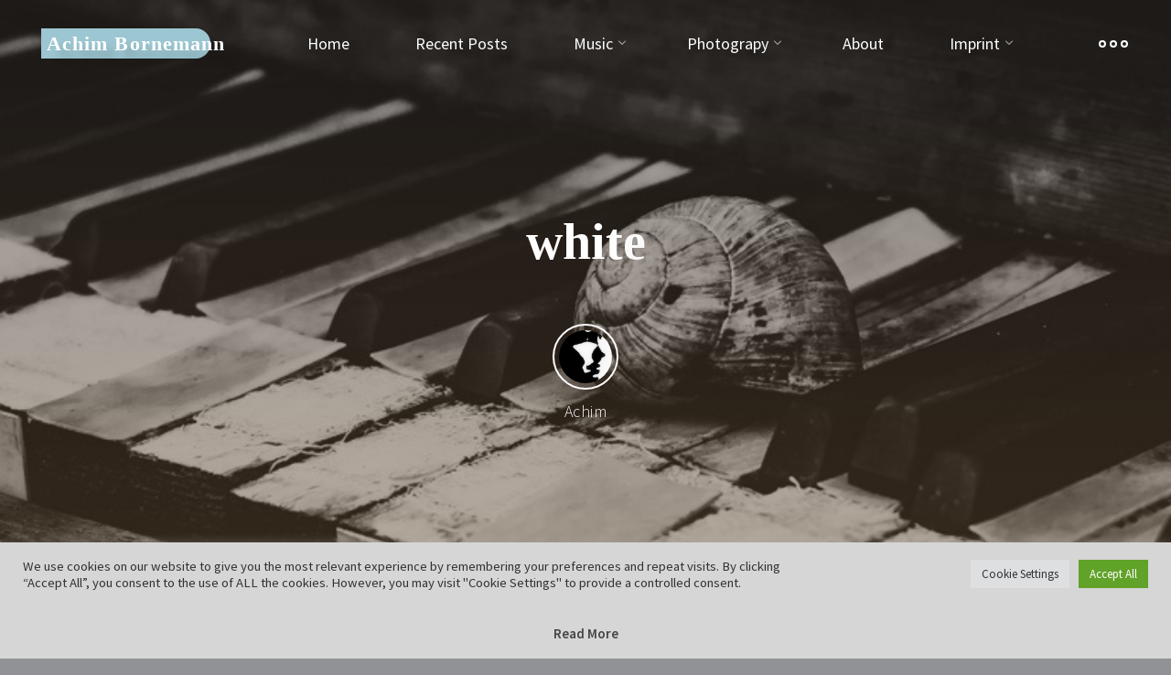

--- FILE ---
content_type: text/css
request_url: https://achimbornemann.com/wp-content/boost-cache/static/389c6797f1.min.css
body_size: 55949
content:
@charset "UTF-8";
.container{padding-right:20px;padding-left:20px;margin-right:auto;margin-left:auto}@media (min-width:768px){.container{width:750px}}@media (min-width:992px){.container{width:970px}}@media (min-width:1200px){.container{width:1170px}}.container-fluid{padding-right:20px;padding-left:20px;margin-right:auto;margin-left:auto}.short-cry.row{display:-webkit-box;display:-ms-flexbox;display:flex;margin-right:-20px;margin-left:-20px}.short-cry.row [class^='col-'].valign{-ms-flex-item-align:center;align-self:center}.col-xs-1,.col-sm-1,.col-md-1,.col-lg-1,.col-xs-2,.col-sm-2,.col-md-2,.col-lg-2,.col-xs-3,.col-sm-3,.col-md-3,.col-lg-3,.col-xs-4,.col-sm-4,.col-md-4,.col-lg-4,.col-xs-5,.col-sm-5,.col-md-5,.col-lg-5,.col-xs-6,.col-sm-6,.col-md-6,.col-lg-6,.col-xs-7,.col-sm-7,.col-md-7,.col-lg-7,.col-xs-8,.col-sm-8,.col-md-8,.col-lg-8,.col-xs-9,.col-sm-9,.col-md-9,.col-lg-9,.col-xs-10,.col-sm-10,.col-md-10,.col-lg-10,.col-xs-11,.col-sm-11,.col-md-11,.col-lg-11,.col-xs-12,.col-sm-12,.col-md-12,.col-lg-12{position:relative;min-height:1px;padding-right:20px;padding-left:20px}.col-xs-1,.col-xs-2,.col-xs-3,.col-xs-4,.col-xs-5,.col-xs-6,.col-xs-7,.col-xs-8,.col-xs-9,.col-xs-10,.col-xs-11,.col-xs-12{float:left}.col-xs-12{width:100%}.col-xs-11{width:91.66666667%}.col-xs-10{width:83.33333333%}.col-xs-9{width:75%}.col-xs-8{width:66.66666667%}.col-xs-7{width:58.33333333%}.col-xs-6{width:50%}.col-xs-5{width:41.66666667%}.col-xs-4{width:33.33333333%}.col-xs-3{width:25%}.col-xs-2{width:16.66666667%}.col-xs-1{width:8.33333333%}.col-xs-pull-12{right:100%}.col-xs-pull-11{right:91.66666667%}.col-xs-pull-10{right:83.33333333%}.col-xs-pull-9{right:75%}.col-xs-pull-8{right:66.66666667%}.col-xs-pull-7{right:58.33333333%}.col-xs-pull-6{right:50%}.col-xs-pull-5{right:41.66666667%}.col-xs-pull-4{right:33.33333333%}.col-xs-pull-3{right:25%}.col-xs-pull-2{right:16.66666667%}.col-xs-pull-1{right:8.33333333%}.col-xs-pull-0{right:auto}.col-xs-push-12{left:100%}.col-xs-push-11{left:91.66666667%}.col-xs-push-10{left:83.33333333%}.col-xs-push-9{left:75%}.col-xs-push-8{left:66.66666667%}.col-xs-push-7{left:58.33333333%}.col-xs-push-6{left:50%}.col-xs-push-5{left:41.66666667%}.col-xs-push-4{left:33.33333333%}.col-xs-push-3{left:25%}.col-xs-push-2{left:16.66666667%}.col-xs-push-1{left:8.33333333%}.col-xs-push-0{left:auto}.col-xs-offset-12{margin-left:100%}.col-xs-offset-11{margin-left:91.66666667%}.col-xs-offset-10{margin-left:83.33333333%}.col-xs-offset-9{margin-left:75%}.col-xs-offset-8{margin-left:66.66666667%}.col-xs-offset-7{margin-left:58.33333333%}.col-xs-offset-6{margin-left:50%}.col-xs-offset-5{margin-left:41.66666667%}.col-xs-offset-4{margin-left:33.33333333%}.col-xs-offset-3{margin-left:25%}.col-xs-offset-2{margin-left:16.66666667%}.col-xs-offset-1{margin-left:8.33333333%}.col-xs-offset-0{margin-left:0}@media (max-width:768px){.row{display:block}}@media (min-width:768px){.col-sm-1,.col-sm-2,.col-sm-3,.col-sm-4,.col-sm-5,.col-sm-6,.col-sm-7,.col-sm-8,.col-sm-9,.col-sm-10,.col-sm-11,.col-sm-12{float:left}.col-sm-12{width:100%}.col-sm-11{width:91.66666667%}.col-sm-10{width:83.33333333%}.col-sm-9{width:75%}.col-sm-8{width:66.66666667%}.col-sm-7{width:58.33333333%}.col-sm-6{width:50%}.col-sm-5{width:41.66666667%}.col-sm-4{width:33.33333333%}.col-sm-3{width:25%}.col-sm-2{width:16.66666667%}.col-sm-1{width:8.33333333%}.col-sm-pull-12{right:100%}.col-sm-pull-11{right:91.66666667%}.col-sm-pull-10{right:83.33333333%}.col-sm-pull-9{right:75%}.col-sm-pull-8{right:66.66666667%}.col-sm-pull-7{right:58.33333333%}.col-sm-pull-6{right:50%}.col-sm-pull-5{right:41.66666667%}.col-sm-pull-4{right:33.33333333%}.col-sm-pull-3{right:25%}.col-sm-pull-2{right:16.66666667%}.col-sm-pull-1{right:8.33333333%}.col-sm-pull-0{right:auto}.col-sm-push-12{left:100%}.col-sm-push-11{left:91.66666667%}.col-sm-push-10{left:83.33333333%}.col-sm-push-9{left:75%}.col-sm-push-8{left:66.66666667%}.col-sm-push-7{left:58.33333333%}.col-sm-push-6{left:50%}.col-sm-push-5{left:41.66666667%}.col-sm-push-4{left:33.33333333%}.col-sm-push-3{left:25%}.col-sm-push-2{left:16.66666667%}.col-sm-push-1{left:8.33333333%}.col-sm-push-0{left:auto}.col-sm-offset-12{margin-left:100%}.col-sm-offset-11{margin-left:91.66666667%}.col-sm-offset-10{margin-left:83.33333333%}.col-sm-offset-9{margin-left:75%}.col-sm-offset-8{margin-left:66.66666667%}.col-sm-offset-7{margin-left:58.33333333%}.col-sm-offset-6{margin-left:50%}.col-sm-offset-5{margin-left:41.66666667%}.col-sm-offset-4{margin-left:33.33333333%}.col-sm-offset-3{margin-left:25%}.col-sm-offset-2{margin-left:16.66666667%}.col-sm-offset-1{margin-left:8.33333333%}.col-sm-offset-0{margin-left:0}}@media (min-width:992px){.col-md-1,.col-md-2,.col-md-3,.col-md-4,.col-md-5,.col-md-6,.col-md-7,.col-md-8,.col-md-9,.col-md-10,.col-md-11,.col-md-12{float:left}.col-md-12{width:100%}.col-md-11{width:91.66666667%}.col-md-10{width:83.33333333%}.col-md-9{width:75%}.col-md-8{width:66.66666667%}.col-md-7{width:58.33333333%}.col-md-6{width:50%}.col-md-5{width:41.66666667%}.col-md-4{width:33.33333333%}.col-md-3{width:25%}.col-md-2{width:16.66666667%}.col-md-1{width:8.33333333%}.col-md-pull-12{right:100%}.col-md-pull-11{right:91.66666667%}.col-md-pull-10{right:83.33333333%}.col-md-pull-9{right:75%}.col-md-pull-8{right:66.66666667%}.col-md-pull-7{right:58.33333333%}.col-md-pull-6{right:50%}.col-md-pull-5{right:41.66666667%}.col-md-pull-4{right:33.33333333%}.col-md-pull-3{right:25%}.col-md-pull-2{right:16.66666667%}.col-md-pull-1{right:8.33333333%}.col-md-pull-0{right:auto}.col-md-push-12{left:100%}.col-md-push-11{left:91.66666667%}.col-md-push-10{left:83.33333333%}.col-md-push-9{left:75%}.col-md-push-8{left:66.66666667%}.col-md-push-7{left:58.33333333%}.col-md-push-6{left:50%}.col-md-push-5{left:41.66666667%}.col-md-push-4{left:33.33333333%}.col-md-push-3{left:25%}.col-md-push-2{left:16.66666667%}.col-md-push-1{left:8.33333333%}.col-md-push-0{left:auto}.col-md-offset-12{margin-left:100%}.col-md-offset-11{margin-left:91.66666667%}.col-md-offset-10{margin-left:83.33333333%}.col-md-offset-9{margin-left:75%}.col-md-offset-8{margin-left:66.66666667%}.col-md-offset-7{margin-left:58.33333333%}.col-md-offset-6{margin-left:50%}.col-md-offset-5{margin-left:41.66666667%}.col-md-offset-4{margin-left:33.33333333%}.col-md-offset-3{margin-left:25%}.col-md-offset-2{margin-left:16.66666667%}.col-md-offset-1{margin-left:8.33333333%}.col-md-offset-0{margin-left:0}}@media (min-width:1200px){.col-lg-1,.col-lg-2,.col-lg-3,.col-lg-4,.col-lg-5,.col-lg-6,.col-lg-7,.col-lg-8,.col-lg-9,.col-lg-10,.col-lg-11,.col-lg-12{float:left}.col-lg-12{width:100%}.col-lg-11{width:91.66666667%}.col-lg-10{width:83.33333333%}.col-lg-9{width:75%}.col-lg-8{width:66.66666667%}.col-lg-7{width:58.33333333%}.col-lg-6{width:50%}.col-lg-5{width:41.66666667%}.col-lg-4{width:33.33333333%}.col-lg-3{width:25%}.col-lg-2{width:16.66666667%}.col-lg-1{width:8.33333333%}.col-lg-pull-12{right:100%}.col-lg-pull-11{right:91.66666667%}.col-lg-pull-10{right:83.33333333%}.col-lg-pull-9{right:75%}.col-lg-pull-8{right:66.66666667%}.col-lg-pull-7{right:58.33333333%}.col-lg-pull-6{right:50%}.col-lg-pull-5{right:41.66666667%}.col-lg-pull-4{right:33.33333333%}.col-lg-pull-3{right:25%}.col-lg-pull-2{right:16.66666667%}.col-lg-pull-1{right:8.33333333%}.col-lg-pull-0{right:auto}.col-lg-push-12{left:100%}.col-lg-push-11{left:91.66666667%}.col-lg-push-10{left:83.33333333%}.col-lg-push-9{left:75%}.col-lg-push-8{left:66.66666667%}.col-lg-push-7{left:58.33333333%}.col-lg-push-6{left:50%}.col-lg-push-5{left:41.66666667%}.col-lg-push-4{left:33.33333333%}.col-lg-push-3{left:25%}.col-lg-push-2{left:16.66666667%}.col-lg-push-1{left:8.33333333%}.col-lg-push-0{left:auto}.col-lg-offset-12{margin-left:100%}.col-lg-offset-11{margin-left:91.66666667%}.col-lg-offset-10{margin-left:83.33333333%}.col-lg-offset-9{margin-left:75%}.col-lg-offset-8{margin-left:66.66666667%}.col-lg-offset-7{margin-left:58.33333333%}.col-lg-offset-6{margin-left:50%}.col-lg-offset-5{margin-left:41.66666667%}.col-lg-offset-4{margin-left:33.33333333%}.col-lg-offset-3{margin-left:25%}.col-lg-offset-2{margin-left:16.66666667%}.col-lg-offset-1{margin-left:8.33333333%}.col-lg-offset-0{margin-left:0}}.btn{display:inline-block;padding:.5em 1.5em;margin-bottom:0;font-size:.9em;font-weight:400;line-height:2;text-align:center;white-space:nowrap;vertical-align:middle;-ms-touch-action:manipulation;touch-action:manipulation;cursor:pointer;-webkit-user-select:none;-moz-user-select:none;-ms-user-select:none;user-select:none;background-image:none;border-radius:2px;-webkit-transition:.2s ease-out background-color;transition:.2s ease-out background-color}.btn:focus,.btn:active:focus,.btn.active:focus,.btn.focus,.btn:active.focus,.btn.active.focus{outline:5px auto -webkit-focus-ring-color;outline-offset:-2px}.btn:hover,.btn:focus,.btn.focus{color:#333;text-decoration:none}.btn:active,.btn.active{background-image:none;outline:0;-webkit-box-shadow:inset 0 3px 5px rgb(0 0 0 / .125);box-shadow:inset 0 3px 5px rgb(0 0 0 / .125)}.btn.disabled,.btn[disabled],fieldset[disabled] .btn{cursor:not-allowed;filter:alpha(opacity=65);-webkit-box-shadow:none;box-shadow:none;opacity:.65}a.btn.disabled,fieldset[disabled] a.btn{pointer-events:none}.btn-light{color:#333;background-color:#f3f3f3}.btn-light:focus,.btn-light.focus,.btn-light:hover,.btn-light:active,.btn-light.active,.open>.dropdown-toggle.btn-light{color:#333;background-color:#d7d7d7}.btn-light:active,.btn-light.active,.open>.dropdown-toggle.btn-light{background-image:none}.btn-dark{color:#FFF;background-color:#333}.btn-dark:focus,.btn-dark.focus,.btn-dark:hover,.btn-dark:active,.btn-dark.active,.open>.dropdown-toggle.btn-dark{color:#FFF;background-color:#555}.btn-dark:active,.btn-dark.active,.open>.dropdown-toggle.btn-dark{background-image:none}.btn-primary,.btn-primary:focus,.btn-primary.focus,.btn-primary:hover,.btn-primary:active,.btn-primary.active,.open>.dropdown-toggle.btn-primary{color:#fff}.btn-primary:active,.btn-primary.active,.open>.dropdown-toggle.btn-primary{background-image:none}.btn-secondary,.btn-secondary:focus,.btn-secondary.focus,.btn-secondary:hover,.btn-secondary:active,.btn-secondary.active,.open>.dropdown-toggle.btn-secondary{color:#fff}.btn-secondary:active,.btn-secondary.active,.open>.dropdown-toggle.btn-secondary{background-image:none}.btn-success{color:#fff;background-color:#49bd9a}.btn-success:focus,.btn-success.focus,.btn-success:hover,.btn-success:active,.btn-success.active,.open>.dropdown-toggle.btn-success{color:#fff;background-color:#299d7a}.btn-success:active,.btn-success.active,.open>.dropdown-toggle.btn-success{background-image:none}.btn-info{color:#fff;background-color:#49a2d7}.btn-info:focus,.btn-info.focus,.btn-info:hover,.btn-info:active,.btn-info.active,.open>.dropdown-toggle.btn-info{color:#fff;background-color:#2982b7}.btn-info:active,.btn-info.active,.open>.dropdown-toggle.btn-info{background-image:none}.btn-warning{color:#fff;background-color:#f38630}.btn-warning:focus,.btn-warning.focus,.btn-warning:hover,.btn-warning:active,.btn-warning.active,.open>.dropdown-toggle.btn-warning{color:#fff;background-color:#d36610}.btn-warning:active,.btn-warning.active,.open>.dropdown-toggle.btn-warning{background-image:none}.btn-danger{color:#fff;background-color:#fe4345}.btn-danger:focus,.btn-danger.focus,.btn-danger:hover,.btn-danger:active,.btn-danger.active,.open>.dropdown-toggle.btn-danger{color:#fff;background-color:#de2345}.btn-danger:active,.btn-danger.active,.open>.dropdown-toggle.btn-danger{background-image:none}.btn-link{font-weight:400;border-radius:0}.btn-link,.btn-link:active,.btn-link.active,.btn-link[disabled],fieldset[disabled] .btn-link{background-color:#fff0;-webkit-box-shadow:none;box-shadow:none}.btn-link,.btn-link:hover,.btn-link:focus,.btn-link:active{border-color:#fff0}.btn-link:hover,.btn-link:focus{text-decoration:underline;background-color:#fff0}.btn-link[disabled]:hover,fieldset[disabled] .btn-link:hover,.btn-link[disabled]:focus,fieldset[disabled] .btn-link:focus{color:#777;text-decoration:none}.btn-lg,.btn-group-lg>.btn{padding:.75em 1.5em;font-size:1em;line-height:1.5}.btn-sm,.btn-group-sm>.btn{padding:.5em 1em;font-size:.8em;line-height:1.5}.btn-xs,.btn-group-xs>.btn{padding:.3em .6em;font-size:.8em;line-height:1.5}.btn-block{display:block;width:100%}.btn-block+.btn-block{margin-top:5px}input[type="submit"].btn-block,input[type="reset"].btn-block,input[type="button"].btn-block{width:100%}.fade{opacity:0;-webkit-transition:opacity .15s linear;-o-transition:opacity .15s linear;transition:opacity .15s linear}.fade.in{opacity:1}.collapse{display:none}.collapse.in{display:block}tr.collapse.in{display:table-row}tbody.collapse.in{display:table-row-group}.collapsing{position:relative;height:0;overflow:hidden;-webkit-transition-timing-function:ease;-o-transition-timing-function:ease;transition-timing-function:ease;-webkit-transition-duration:.35s;-o-transition-duration:.35s;transition-duration:.35s;-webkit-transition-property:height,visibility;-o-transition-property:height,visibility;transition-property:height,visibility}.caret{display:inline-block;width:0;height:0;margin-left:2px;vertical-align:middle;border-top:4px dashed;border-top:4px solid \9;border-right:4px solid #fff0;border-left:4px solid #fff0}.dropup,.dropdown{position:relative}.dropdown-toggle:focus{outline:0}.dropdown-menu{position:absolute;top:100%;left:0;z-index:1000;display:none;float:left;min-width:160px;padding:5px 0;margin:2px 0 0;font-size:14px;text-align:left;list-style:none;background-color:#fff;-webkit-background-clip:padding-box;background-clip:padding-box;border:1px solid #ccc;border:1px solid rgb(0 0 0 / .15);border-radius:4px;-webkit-box-shadow:0 6px 12px rgb(0 0 0 / .175);box-shadow:0 6px 12px rgb(0 0 0 / .175)}.dropdown-menu.pull-right{right:0;left:auto}.dropdown-menu .divider{height:1px;margin:9px 0;overflow:hidden;background-color:#e5e5e5}.dropdown-menu>li>a{display:block;padding:3px 20px;clear:both;font-weight:400;line-height:1.42857143;color:#333;white-space:nowrap}.dropdown-menu>li>a:hover,.dropdown-menu>li>a:focus{color:#262626;text-decoration:none;background-color:#f5f5f5}.dropdown-menu>.active>a,.dropdown-menu>.active>a:hover,.dropdown-menu>.active>a:focus{color:#fff;text-decoration:none;background-color:#337ab7;outline:0}.dropdown-menu>.disabled>a,.dropdown-menu>.disabled>a:hover,.dropdown-menu>.disabled>a:focus{color:#777}.dropdown-menu>.disabled>a:hover,.dropdown-menu>.disabled>a:focus{text-decoration:none;cursor:not-allowed;background-color:#fff0;background-image:none;filter:progid:DXImageTransform.Microsoft.gradient(enabled=false)}.open>.dropdown-menu{display:block}.open>a{outline:0}.dropdown-menu-right{right:0;left:auto}.dropdown-menu-left{right:auto;left:0}.dropdown-header{display:block;padding:3px 20px;font-size:12px;line-height:1.42857143;color:#777;white-space:nowrap}.dropdown-backdrop{position:fixed;top:0;right:0;bottom:0;left:0;z-index:990}.pull-right>.dropdown-menu{right:0;left:auto}.dropup .caret,.navbar-fixed-bottom .dropdown .caret{content:"";border-top:0;border-bottom:4px dashed;border-bottom:4px solid \9}.dropup .dropdown-menu,.navbar-fixed-bottom .dropdown .dropdown-menu{top:auto;bottom:100%;margin-bottom:2px}@media (min-width:768px){.navbar-right .dropdown-menu{right:0;left:auto}.navbar-right .dropdown-menu-left{right:auto;left:0}}.nav{padding-left:0;margin-bottom:0;list-style:none}.nav>li{position:relative;display:block}.nav>li>a{position:relative;display:block;padding:15px 25px}.nav>li>a:hover,.nav>li>a:focus{text-decoration:none}.nav>li.disabled>a{color:#777}.nav>li.disabled>a:hover,.nav>li.disabled>a:focus{color:#777;text-decoration:none;cursor:not-allowed;background-color:#fff0}.nav .open>a,.nav .open>a:hover,.nav .open>a:focus{background-color:#eee;border-color:#337ab7}.nav .nav-divider{height:1px;margin:9px 0;overflow:hidden;background-color:#e5e5e5}.nav>li>a>img{max-width:none}.nav-tabs{border-bottom:1px solid #ddd}.nav-tabs>li{float:left;margin-bottom:-1px}.nav-tabs>li>a{margin-right:2px;line-height:1.42857143;border:1px solid #fff0;border-radius:4px 4px 0 0}.nav-tabs>li>a:hover{border-color:#fff0}.nav-tabs>li.active>a,.nav-tabs>li.active>a:hover,.nav-tabs>li.active>a:focus{color:#555;cursor:default;background-color:#fff;border:1px solid #ddd;border-bottom-color:#fff0}.nav-tabs.nav-justified{width:100%;border-bottom:0}.nav-tabs.nav-justified>li{float:none}.nav-tabs.nav-justified>li>a{margin-bottom:5px;text-align:center}.nav-tabs.nav-justified>.dropdown .dropdown-menu{top:auto;left:auto}@media (min-width:768px){.nav-tabs.nav-justified>li{display:table-cell;width:1%}.nav-tabs.nav-justified>li>a{margin-bottom:0}}.nav-tabs.nav-justified>li>a{margin-right:0;border-radius:4px}.nav-tabs.nav-justified>.active>a,.nav-tabs.nav-justified>.active>a:hover,.nav-tabs.nav-justified>.active>a:focus{border:1px solid #ddd}@media (min-width:768px){.nav-tabs.nav-justified>li>a{border-bottom:1px solid #ddd;border-radius:4px 4px 0 0}.nav-tabs.nav-justified>.active>a,.nav-tabs.nav-justified>.active>a:hover,.nav-tabs.nav-justified>.active>a:focus{border-bottom-color:#fff}}.nav-pills>li{float:left}.nav-pills>li>a{border-radius:4px}.nav-pills>li+li{margin-left:2px}.nav-pills>li.active>a,.nav-pills>li.active>a:hover,.nav-pills>li.active>a:focus{color:#fff;background-color:#337ab7}.nav-stacked>li{float:none}.nav-stacked>li+li{margin-top:2px;margin-left:0}.nav-justified{width:100%}.nav-justified>li{float:none}.nav-justified>li>a{margin-bottom:5px;text-align:center}.nav-justified>.dropdown .dropdown-menu{top:auto;left:auto}@media (min-width:768px){.nav-justified>li{display:table-cell;width:1%}.nav-justified>li>a{margin-bottom:0}}.nav-tabs-justified{border-bottom:0}.nav-tabs-justified>li>a{margin-right:0;border-radius:4px}.nav-tabs-justified>.active>a,.nav-tabs-justified>.active>a:hover,.nav-tabs-justified>.active>a:focus{border:1px solid #ddd}@media (min-width:768px){.nav-tabs-justified>li>a{border-bottom:1px solid #ddd;border-radius:4px 4px 0 0}.nav-tabs-justified>.active>a,.nav-tabs-justified>.active>a:hover,.nav-tabs-justified>.active>a:focus{border-bottom-color:#fff}}.tab-content>.tab-pane{display:none}.tab-content>.active{display:block}.nav-tabs .dropdown-menu{margin-top:-1px;border-top-left-radius:0;border-top-right-radius:0}.label[class*="label-"]{display:inline-block;margin-right:5px;padding:.2em .6em .3em;font-size:.8em;font-weight:700;line-height:1.2;color:#fff;text-align:center;white-space:nowrap;vertical-align:baseline;border-radius:0}a.label[class*="label-"]:hover,a.label[class*="label-"]:focus{color:#fff;text-decoration:none;cursor:pointer}.label[class*="label-"]:empty{display:none}.btn .label[class*="label-"]{position:relative;top:-1px}.label.label-light{background-color:#EEE;color:#444}.label.label-dark{background-color:#333}.label.label-success{background-color:#49bd9a}.label.label-info{background-color:#49a2d7}.label.label-warning{background-color:#f38630}.label.label-danger{background-color:#fe4345}.alert{padding:15px;margin-bottom:20px;border-radius:2px;font-weight:400;border:3px solid}.alert .close{opacity:.5}.alert a{color:#FFF;font-weight:700}.alert h4{margin-top:0;color:inherit}.alert .alert-link{color:#FFF;font-weight:700}.alert>p,.alert>ul{margin-bottom:0}.alert>p+p{margin-top:5px}.alert-dismissable,.alert-dismissible{padding-right:35px}.alert-dismissable .close,.alert-dismissible .close{position:relative;top:-2px;right:-21px;color:inherit}.alert-success{border-color:#79bd9a}.alert-info{border-color:#49a2d7}.alert-warning{border-color:#f38630}.alert-danger{border-color:#fe4345}.panel{margin-bottom:20px;background-color:#fff;border:1px solid #fff0;border-radius:4px;-webkit-box-shadow:0 1px 1px rgb(0 0 0 / .05);box-shadow:0 1px 1px rgb(0 0 0 / .05)}.panel-body{padding:0 15px 15px}.panel-heading{padding:10px 15px;border-bottom:1px solid #fff0;border-top-left-radius:3px;border-top-right-radius:3px}.panel-heading>.dropdown .dropdown-toggle{color:inherit}.panel .panel-title{margin-top:0;margin-bottom:0;font-size:1em;font-weight:700;color:inherit}.panel-title>a,.panel-title>small,.panel-title>.small,.panel-title>small>a,.panel-title>.small>a{color:inherit}.panel-footer{padding:10px 15px;background-color:#f5f5f5;border-top:1px solid #ddd;border-bottom-right-radius:3px;border-bottom-left-radius:3px}.panel>.list-group,.panel>.panel-collapse>.list-group{margin-bottom:0}.panel>.list-group .list-group-item,.panel>.panel-collapse>.list-group .list-group-item{border-width:1px 0;border-radius:0}.panel>.list-group:first-child .list-group-item:first-child,.panel>.panel-collapse>.list-group:first-child .list-group-item:first-child{border-top:0;border-top-left-radius:3px;border-top-right-radius:3px}.panel>.list-group:last-child .list-group-item:last-child,.panel>.panel-collapse>.list-group:last-child .list-group-item:last-child{border-bottom:0;border-bottom-right-radius:3px;border-bottom-left-radius:3px}.panel>.panel-heading+.panel-collapse>.list-group .list-group-item:first-child{border-top-left-radius:0;border-top-right-radius:0}.panel-heading+.list-group .list-group-item:first-child{border-top-width:0}.list-group+.panel-footer{border-top-width:0}.panel>.table,.panel>.table-responsive>.table,.panel>.panel-collapse>.table{margin-bottom:0}.panel>.table caption,.panel>.table-responsive>.table caption,.panel>.panel-collapse>.table caption{padding-right:20px;padding-left:20px}.panel>.table:first-child,.panel>.table-responsive:first-child>.table:first-child{border-top-left-radius:3px;border-top-right-radius:3px}.panel>.table:first-child>thead:first-child>tr:first-child,.panel>.table-responsive:first-child>.table:first-child>thead:first-child>tr:first-child,.panel>.table:first-child>tbody:first-child>tr:first-child,.panel>.table-responsive:first-child>.table:first-child>tbody:first-child>tr:first-child{border-top-left-radius:3px;border-top-right-radius:3px}.panel>.table:first-child>thead:first-child>tr:first-child td:first-child,.panel>.table-responsive:first-child>.table:first-child>thead:first-child>tr:first-child td:first-child,.panel>.table:first-child>tbody:first-child>tr:first-child td:first-child,.panel>.table-responsive:first-child>.table:first-child>tbody:first-child>tr:first-child td:first-child,.panel>.table:first-child>thead:first-child>tr:first-child th:first-child,.panel>.table-responsive:first-child>.table:first-child>thead:first-child>tr:first-child th:first-child,.panel>.table:first-child>tbody:first-child>tr:first-child th:first-child,.panel>.table-responsive:first-child>.table:first-child>tbody:first-child>tr:first-child th:first-child{border-top-left-radius:3px}.panel>.table:first-child>thead:first-child>tr:first-child td:last-child,.panel>.table-responsive:first-child>.table:first-child>thead:first-child>tr:first-child td:last-child,.panel>.table:first-child>tbody:first-child>tr:first-child td:last-child,.panel>.table-responsive:first-child>.table:first-child>tbody:first-child>tr:first-child td:last-child,.panel>.table:first-child>thead:first-child>tr:first-child th:last-child,.panel>.table-responsive:first-child>.table:first-child>thead:first-child>tr:first-child th:last-child,.panel>.table:first-child>tbody:first-child>tr:first-child th:last-child,.panel>.table-responsive:first-child>.table:first-child>tbody:first-child>tr:first-child th:last-child{border-top-right-radius:3px}.panel>.table:last-child,.panel>.table-responsive:last-child>.table:last-child{border-bottom-right-radius:3px;border-bottom-left-radius:3px}.panel>.table:last-child>tbody:last-child>tr:last-child,.panel>.table-responsive:last-child>.table:last-child>tbody:last-child>tr:last-child,.panel>.table:last-child>tfoot:last-child>tr:last-child,.panel>.table-responsive:last-child>.table:last-child>tfoot:last-child>tr:last-child{border-bottom-right-radius:3px;border-bottom-left-radius:3px}.panel>.table:last-child>tbody:last-child>tr:last-child td:first-child,.panel>.table-responsive:last-child>.table:last-child>tbody:last-child>tr:last-child td:first-child,.panel>.table:last-child>tfoot:last-child>tr:last-child td:first-child,.panel>.table-responsive:last-child>.table:last-child>tfoot:last-child>tr:last-child td:first-child,.panel>.table:last-child>tbody:last-child>tr:last-child th:first-child,.panel>.table-responsive:last-child>.table:last-child>tbody:last-child>tr:last-child th:first-child,.panel>.table:last-child>tfoot:last-child>tr:last-child th:first-child,.panel>.table-responsive:last-child>.table:last-child>tfoot:last-child>tr:last-child th:first-child{border-bottom-left-radius:3px}.panel>.table:last-child>tbody:last-child>tr:last-child td:last-child,.panel>.table-responsive:last-child>.table:last-child>tbody:last-child>tr:last-child td:last-child,.panel>.table:last-child>tfoot:last-child>tr:last-child td:last-child,.panel>.table-responsive:last-child>.table:last-child>tfoot:last-child>tr:last-child td:last-child,.panel>.table:last-child>tbody:last-child>tr:last-child th:last-child,.panel>.table-responsive:last-child>.table:last-child>tbody:last-child>tr:last-child th:last-child,.panel>.table:last-child>tfoot:last-child>tr:last-child th:last-child,.panel>.table-responsive:last-child>.table:last-child>tfoot:last-child>tr:last-child th:last-child{border-bottom-right-radius:3px}.panel>.panel-body+.table,.panel>.panel-body+.table-responsive,.panel>.table+.panel-body,.panel>.table-responsive+.panel-body{border-top:1px solid #ddd}.panel>.table>tbody:first-child>tr:first-child th,.panel>.table>tbody:first-child>tr:first-child td{border-top:0}.panel>.table-bordered,.panel>.table-responsive>.table-bordered{border:0}.panel>.table-bordered>thead>tr>th:first-child,.panel>.table-responsive>.table-bordered>thead>tr>th:first-child,.panel>.table-bordered>tbody>tr>th:first-child,.panel>.table-responsive>.table-bordered>tbody>tr>th:first-child,.panel>.table-bordered>tfoot>tr>th:first-child,.panel>.table-responsive>.table-bordered>tfoot>tr>th:first-child,.panel>.table-bordered>thead>tr>td:first-child,.panel>.table-responsive>.table-bordered>thead>tr>td:first-child,.panel>.table-bordered>tbody>tr>td:first-child,.panel>.table-responsive>.table-bordered>tbody>tr>td:first-child,.panel>.table-bordered>tfoot>tr>td:first-child,.panel>.table-responsive>.table-bordered>tfoot>tr>td:first-child{border-left:0}.panel>.table-bordered>thead>tr>th:last-child,.panel>.table-responsive>.table-bordered>thead>tr>th:last-child,.panel>.table-bordered>tbody>tr>th:last-child,.panel>.table-responsive>.table-bordered>tbody>tr>th:last-child,.panel>.table-bordered>tfoot>tr>th:last-child,.panel>.table-responsive>.table-bordered>tfoot>tr>th:last-child,.panel>.table-bordered>thead>tr>td:last-child,.panel>.table-responsive>.table-bordered>thead>tr>td:last-child,.panel>.table-bordered>tbody>tr>td:last-child,.panel>.table-responsive>.table-bordered>tbody>tr>td:last-child,.panel>.table-bordered>tfoot>tr>td:last-child,.panel>.table-responsive>.table-bordered>tfoot>tr>td:last-child{border-right:0}.panel>.table-bordered>thead>tr:first-child>td,.panel>.table-responsive>.table-bordered>thead>tr:first-child>td,.panel>.table-bordered>tbody>tr:first-child>td,.panel>.table-responsive>.table-bordered>tbody>tr:first-child>td,.panel>.table-bordered>thead>tr:first-child>th,.panel>.table-responsive>.table-bordered>thead>tr:first-child>th,.panel>.table-bordered>tbody>tr:first-child>th,.panel>.table-responsive>.table-bordered>tbody>tr:first-child>th{border-bottom:0}.panel>.table-bordered>tbody>tr:last-child>td,.panel>.table-responsive>.table-bordered>tbody>tr:last-child>td,.panel>.table-bordered>tfoot>tr:last-child>td,.panel>.table-responsive>.table-bordered>tfoot>tr:last-child>td,.panel>.table-bordered>tbody>tr:last-child>th,.panel>.table-responsive>.table-bordered>tbody>tr:last-child>th,.panel>.table-bordered>tfoot>tr:last-child>th,.panel>.table-responsive>.table-bordered>tfoot>tr:last-child>th{border-bottom:0}.panel>.table-responsive{margin-bottom:0;border:0}.panel-group{margin-bottom:20px}.panel-group .panel{margin-bottom:0;border-radius:4px}.panel-group .panel+.panel{margin-top:5px}.panel-group .panel-heading{border-bottom:0}.panel-group .panel-heading+.panel-collapse>.panel-body,.panel-group .panel-heading+.panel-collapse>.list-group{border-top:1px solid #ddd}.panel-group .panel-footer{border-top:0}.panel-group .panel-footer+.panel-collapse .panel-body{border-bottom:1px solid #ddd}.panel-default{border-color:#ddd}.panel-default>.panel-heading{color:#333;background-color:#f5f5f5;border-color:#ddd}.panel-default>.panel-heading+.panel-collapse>.panel-body{border-top-color:#ddd}.main .panel-title{margin:.5em 0}.panel-group .panel,.panel-heading{border-radius:0;border:none;box-shadow:none}.panel-group .panel-heading+.panel-collapse>.panel-body,.panel-group .panel-heading+.panel-collapse>.list-group{border:0}.panel-default{background:#F5F5F5}.panel-default>.panel-heading{background:#F5F5F5;padding:0;-webkit-transition:.2s all ease-out;transition:.2s all ease-out}.panel-default>.panel-heading>.panel-title>a{position:relative;display:block;padding:15px 15px;-webkit-transition:.25s ease-out all;transition:.25s ease-out all}.panel-default>.panel-heading>.panel-title>a::before{position:absolute;right:1em;top:50%;-webkit-transform:translateY(-50%) rotate(45deg);transform:translateY(-50%) rotate(45deg);content:"×";font-size:22px;color:#CCC;-webkit-transition:.2s all ease-out;transition:.2s all ease-out}.panel-default>.panel-heading>.panel-title>a:hover::before{-webkit-transform:translateY(-50%) rotate(135deg);transform:translateY(-50%) rotate(135deg)}.panel-group.scheme-light-2 .panel-default{background:#fff0;border-top:1px solid #DDD}.panel-group.scheme-light-2{border-bottom:1px solid #DDD}.panel-group.scheme-light-2 .panel-default>.panel-heading{background:#fff0}.panel-group.scheme-dark-1 .panel-default{background:#fff0}.panel-group.scheme-dark-1 .panel-default>.panel-heading{background:#333}.main .panel-group.scheme-dark-1 .panel-default .panel-title{color:#EEE}.panel-group.scheme-dark-2 .panel-default,.panel-group.scheme-dark-2 .panel-default>.panel-heading{background:#333}.panel-group.scheme-dark-2 .panel-default .panel-title{color:#EEE}.panel-group.scheme-dark-2 .panel-default{color:#EEE}.embed-responsive{position:relative;display:block;height:0;padding:0;overflow:hidden}.embed-responsive .embed-responsive-item,.embed-responsive iframe,.embed-responsive embed,.embed-responsive object,.embed-responsive video{position:absolute;top:0;bottom:0;left:0;width:100%;height:100%;border:0}.embed-responsive-16by9{padding-bottom:56.25%}.embed-responsive-4by3{padding-bottom:75%}.well{min-height:20px;padding:1em;margin-bottom:20px;background-color:#f5f5f5;border-radius:2px}.well blockquote{border-color:#ddd;border-color:rgb(0 0 0 / .15)}.well-lg{padding:1.25em;font-size:1.1em}.well-sm{padding:.75em;font-size:.9em}.close{float:right;font-size:21px;font-weight:700;line-height:1;color:#000;text-shadow:0 1px 0 #fff;filter:alpha(opacity=20);opacity:.2}.close:hover,.close:focus{color:#000;text-decoration:none;cursor:pointer;filter:alpha(opacity=50);opacity:.5;background:none}button.close{-webkit-appearance:none;padding:0;cursor:pointer;background:#fff0;border:0}.lead{font-weight:400;line-height:1.5;margin-bottom:1em}.fontfamily-helvetica{font-family:"Helvetica Neue",Helvetica,Arial}.fontfamily-segoeui{font-family:"Segoe UI",Arial}.fontfamily-verdana{font-family:"Verdana",Arial}.fontfamily-geneva{font-family:"Geneva",Arial}.fontfamily-futura{font-family:"Futura",Arial}.fontfamily-georgia{font-family:"Georgia","Times New Roman",serif}.fontfamily-timesnewroman{font-family:"Times New Roman",serif}.fontfamily-palatino{font-family:"Palatino Linetype",Palatino,serif}.fontfamily-bakersville{font-family:Bakersville,serif}.fontfamily-courier{font-family:"Courier New",courier}.fontfamily-consolas{font-family:Consolas}.fontfamily-monaco{font-family:Monanco}.fontsize-90{font-size:.9em}.fontsize-100{font-size:1em}.fontsize-110{font-size:1.1em}.fontsize-120{font-size:1.2em}.fontsize-125{font-size:1.25em}.fontsize-130{font-size:1.3em}.fontsize-140{font-size:1.4em}.fontsize-150{font-size:1.5em}.pullquote{margin-top:1em;margin-bottom:1em;padding:1em;border-bottom:1px solid rgb(0 0 0 / .1);border-top:1px solid rgb(0 0 0 / .1);font-style:italic;font-weight:400}@media (max-width:960px){.main .pullquote.alignleft,.main .pullquote.alignright{margin-left:0;margin-right:0;text-align:center}}.tooltip-anchor{border-bottom:1px dotted}.tooltip{position:absolute;z-index:1070;display:block;font-family:"Helvetica Neue",Helvetica,Arial,sans-serif;font-size:14px;font-style:normal;font-weight:400;line-height:1.5;text-align:left;text-align:start;text-decoration:none;text-shadow:none;text-transform:none;letter-spacing:normal;word-break:normal;word-spacing:normal;word-wrap:normal;white-space:normal;filter:alpha(opacity=0);opacity:0;line-break:auto}.tooltip.in{filter:alpha(opacity=90);opacity:.9}.tooltip.top{padding:5px 0;margin-top:-3px}.tooltip.right{padding:0 5px;margin-left:3px}.tooltip.bottom{padding:5px 0;margin-top:3px}.tooltip.left{padding:0 5px;margin-left:-3px}.tooltip-inner{max-width:260px;padding:1em 1.5em;color:#fff;text-align:center;background-color:rgb(0 0 0 / .9);border-radius:2px}.tooltip-arrow{position:absolute;width:0;height:0;border-color:#fff0;border-style:solid}.tooltip.top .tooltip-arrow{bottom:0;left:50%;margin-left:-5px;border-width:5px 5px 0;border-top-color:#000}.tooltip.top-left .tooltip-arrow{right:5px;bottom:0;margin-bottom:-5px;border-width:5px 5px 0;border-top-color:#000}.tooltip.top-right .tooltip-arrow{bottom:0;left:5px;margin-bottom:-5px;border-width:5px 5px 0;border-top-color:#000}.tooltip.right .tooltip-arrow{top:50%;left:0;margin-top:-5px;border-width:5px 5px 5px 0;border-right-color:#000}.tooltip.left .tooltip-arrow{top:50%;right:0;margin-top:-5px;border-width:5px 0 5px 5px;border-left-color:#000}.tooltip.bottom .tooltip-arrow{top:0;left:50%;margin-left:-5px;border-width:0 5px 5px;border-bottom-color:#000}.tooltip.bottom-left .tooltip-arrow{top:0;right:5px;margin-top:-5px;border-width:0 5px 5px;border-bottom-color:#000}.tooltip.bottom-right .tooltip-arrow{top:0;left:5px;margin-top:-5px;border-width:0 5px 5px;border-bottom-color:#000}.popover{position:absolute;top:0;left:0;z-index:1060;display:none;max-width:276px;padding:1px;font-family:"Helvetica Neue",Helvetica,Arial,sans-serif;font-size:14px;font-style:normal;font-weight:400;line-height:1.42857143;text-align:left;text-align:start;text-decoration:none;text-shadow:none;text-transform:none;letter-spacing:normal;word-break:normal;word-spacing:normal;word-wrap:normal;white-space:normal;background-color:#fff;-webkit-background-clip:padding-box;background-clip:padding-box;border:1px solid #ccc;border:1px solid rgb(0 0 0 / .2);border-radius:6px;-webkit-box-shadow:0 5px 10px rgb(0 0 0 / .2);box-shadow:0 5px 10px rgb(0 0 0 / .2);line-break:auto}.popover.top{margin-top:-10px}.popover.right{margin-left:10px}.popover.bottom{margin-top:10px}.popover.left{margin-left:-10px}.popover-title{padding:8px 14px;margin:0;font-size:14px;background-color:#f7f7f7;border-bottom:1px solid #ebebeb;border-radius:5px 5px 0 0}.popover-content{padding:9px 14px}.popover>.arrow,.popover>.arrow:after{position:absolute;display:block;width:0;height:0;border-color:#fff0;border-style:solid}.popover>.arrow{border-width:11px}.popover>.arrow:after{content:"";border-width:10px}.popover.top>.arrow{bottom:-11px;left:50%;margin-left:-11px;border-top-color:#999;border-top-color:rgb(0 0 0 / .25);border-bottom-width:0}.popover.top>.arrow:after{bottom:1px;margin-left:-10px;content:" ";border-top-color:#fff;border-bottom-width:0}.popover.right>.arrow{top:50%;left:-11px;margin-top:-11px;border-right-color:#999;border-right-color:rgb(0 0 0 / .25);border-left-width:0}.popover.right>.arrow:after{bottom:-10px;left:1px;content:" ";border-right-color:#fff;border-left-width:0}.popover.bottom>.arrow{top:-11px;left:50%;margin-left:-11px;border-top-width:0;border-bottom-color:#999;border-bottom-color:rgb(0 0 0 / .25)}.popover.bottom>.arrow:after{top:1px;margin-left:-10px;content:" ";border-top-width:0;border-bottom-color:#fff}.popover.left>.arrow{top:50%;right:-11px;margin-top:-11px;border-right-width:0;border-left-color:#999;border-left-color:rgb(0 0 0 / .25)}.popover.left>.arrow:after{right:1px;bottom:-10px;content:" ";border-right-width:0;border-left-color:#fff}.divider.height-1{height:1px}.divider.height-2{height:2px}.divider.height-3{height:3px}.divider.height-5{height:5px}.divider.height-10{height:10px}.divider.height-15{height:15px}.divider.margin-top-10{margin-top:10px}.divider.margin-top-20{margin-top:20px}.divider.margin-top-30{margin-top:30px}.divider.margin-top-40{margin-top:40px}.divider.margin-top-50{margin-top:50px}.divider.margin-bottom-10{margin-bottom:10px}.divider.margin-bottom-20{margin-bottom:20px}.divider.margin-bottom-30{margin-bottom:30px}.divider.margin-bottom-40{margin-bottom:40px}.divider.margin-bottom-50{margin-bottom:50px}.glyphicon.xs{font-size:.85em}.glyphicon.sm{font-size:1em}.glyphicon.md{font-size:1.25em}.glyphicon.lg{font-size:1.5em}.glyphicon.xl{font-size:2em}.glyphicon.hb{font-size:3em}.clearfix:before,.clearfix:after,.dl-horizontal dd:before,.dl-horizontal dd:after,.container:before,.container:after,.container-fluid:before,.container-fluid:after,.row:before,.row:after,.form-horizontal .form-group:before,.form-horizontal .form-group:after,.btn-toolbar:before,.btn-toolbar:after,.btn-group-vertical>.btn-group:before,.btn-group-vertical>.btn-group:after,.nav:before,.nav:after,.navbar:before,.navbar:after,.navbar-header:before,.navbar-header:after,.navbar-collapse:before,.navbar-collapse:after,.pager:before,.pager:after,.panel-body:before,.panel-body:after,.modal-header:before,.modal-header:after,.modal-footer:before,.modal-footer:after{display:table;content:" "}.clearfix:after,.dl-horizontal dd:after,.container:after,.container-fluid:after,.row:after,.form-horizontal .form-group:after,.btn-toolbar:after,.btn-group-vertical>.btn-group:after,.nav:after,.navbar:after,.navbar-header:after,.navbar-collapse:after,.pager:after,.panel-body:after,.modal-header:after,.modal-footer:after{clear:both}.center-block{display:block;margin-right:auto;margin-left:auto}.pull-right{float:right!important}.pull-left{float:left!important}.hide{display:none!important}.show{display:block!important}.invisible{visibility:hidden}.text-hide{font:0/0 a;color:#fff0;text-shadow:none;background-color:#fff0;border:0}.hidden{display:none!important}.affix{position:fixed}@-ms-viewport{width:device-width}.visible-xs,.visible-sm,.visible-md,.visible-lg{display:none!important}.visible-xs-block,.visible-xs-inline,.visible-xs-inline-block,.visible-sm-block,.visible-sm-inline,.visible-sm-inline-block,.visible-md-block,.visible-md-inline,.visible-md-inline-block,.visible-lg-block,.visible-lg-inline,.visible-lg-inline-block{display:none!important}@media (max-width:767px){.visible-xs{display:block!important}table.visible-xs{display:table!important}tr.visible-xs{display:table-row!important}th.visible-xs,td.visible-xs{display:table-cell!important}}@media (max-width:767px){.visible-xs-block{display:block!important}}@media (max-width:767px){.visible-xs-inline{display:inline!important}}@media (max-width:767px){.visible-xs-inline-block{display:inline-block!important}}@media (min-width:768px) and (max-width:991px){.visible-sm{display:block!important}table.visible-sm{display:table!important}tr.visible-sm{display:table-row!important}th.visible-sm,td.visible-sm{display:table-cell!important}}@media (min-width:768px) and (max-width:991px){.visible-sm-block{display:block!important}}@media (min-width:768px) and (max-width:991px){.visible-sm-inline{display:inline!important}}@media (min-width:768px) and (max-width:991px){.visible-sm-inline-block{display:inline-block!important}}@media (min-width:992px) and (max-width:1199px){.visible-md{display:block!important}table.visible-md{display:table!important}tr.visible-md{display:table-row!important}th.visible-md,td.visible-md{display:table-cell!important}}@media (min-width:992px) and (max-width:1199px){.visible-md-block{display:block!important}}@media (min-width:992px) and (max-width:1199px){.visible-md-inline{display:inline!important}}@media (min-width:992px) and (max-width:1199px){.visible-md-inline-block{display:inline-block!important}}@media (min-width:1200px){.visible-lg{display:block!important}table.visible-lg{display:table!important}tr.visible-lg{display:table-row!important}th.visible-lg,td.visible-lg{display:table-cell!important}}@media (min-width:1200px){.visible-lg-block{display:block!important}}@media (min-width:1200px){.visible-lg-inline{display:inline!important}}@media (min-width:1200px){.visible-lg-inline-block{display:inline-block!important}}@media (max-width:767px){.hidden-xs{display:none!important}}@media (min-width:768px) and (max-width:991px){.hidden-sm{display:none!important}}@media (min-width:992px) and (max-width:1199px){.hidden-md{display:none!important}}@media (min-width:1200px){.hidden-lg{display:none!important}}.visible-print{display:none!important}@media print{.visible-print{display:block!important}table.visible-print{display:table!important}tr.visible-print{display:table-row!important}th.visible-print,td.visible-print{display:table-cell!important}}.visible-print-block{display:none!important}@media print{.visible-print-block{display:block!important}}.visible-print-inline{display:none!important}@media print{.visible-print-inline{display:inline!important}}.visible-print-inline-block{display:none!important}@media print{.visible-print-inline-block{display:inline-block!important}}@media print{.hidden-print{display:none!important}}.row-fluid>br{display:none}.main ul.nav-tabs{margin:1em 0}.nav-tabs>li>a{position:relative;border-radius:0}.nav-tabs>li,.nav-tabs>li>a{-webkit-transition:.2s all ease-out;transition:.2s all ease-out}#cookie-law-info-bar{font-size:15px;margin:0 auto;padding:12px 10px;position:absolute;text-align:center;box-sizing:border-box;width:100%;z-index:9999;display:none;left:0;font-weight:300;box-shadow:0 -1px 10px 0 rgb(172 171 171 / .3)}#cookie-law-info-again{font-size:10pt;margin:0;padding:5px 10px;text-align:center;z-index:9999;cursor:pointer;box-shadow:#161616 2px 2px 5px 2px}#cookie-law-info-bar span{vertical-align:middle}.cli-plugin-button,.cli-plugin-button:visited{display:inline-block;padding:9px 12px;color:#fff;text-decoration:none;position:relative;cursor:pointer;margin-left:5px;text-decoration:none}.cli-plugin-main-link{margin-left:0;font-weight:550;text-decoration:underline}.cli-plugin-button:hover{background-color:#111;color:#fff;text-decoration:none}.small.cli-plugin-button,.small.cli-plugin-button:visited{font-size:11px}.cli-plugin-button,.cli-plugin-button:visited,.medium.cli-plugin-button,.medium.cli-plugin-button:visited{font-size:13px;font-weight:400;line-height:1}.large.cli-plugin-button,.large.cli-plugin-button:visited{font-size:14px;padding:8px 14px 9px}.super.cli-plugin-button,.super.cli-plugin-button:visited{font-size:34px;padding:8px 14px 9px}.pink.cli-plugin-button,.magenta.cli-plugin-button:visited{background-color:#e22092}.pink.cli-plugin-button:hover{background-color:#c81e82}.green.cli-plugin-button,.green.cli-plugin-button:visited{background-color:#91bd09}.green.cli-plugin-button:hover{background-color:#749a02}.red.cli-plugin-button,.red.cli-plugin-button:visited{background-color:#e62727}.red.cli-plugin-button:hover{background-color:#cf2525}.orange.cli-plugin-button,.orange.cli-plugin-button:visited{background-color:#ff5c00}.orange.cli-plugin-button:hover{background-color:#d45500}.blue.cli-plugin-button,.blue.cli-plugin-button:visited{background-color:#2981e4}.blue.cli-plugin-button:hover{background-color:#2575cf}.yellow.cli-plugin-button,.yellow.cli-plugin-button:visited{background-color:#ffb515}.yellow.cli-plugin-button:hover{background-color:#fc9200}.cli-plugin-button{margin-top:5px}.cli-bar-popup{-moz-background-clip:padding;-webkit-background-clip:padding;background-clip:padding-box;-webkit-border-radius:30px;-moz-border-radius:30px;border-radius:30px;padding:20px}.cli-powered_by_p{width:100%!important;display:block!important;color:#333;clear:both;font-style:italic!important;font-size:12px!important;margin-top:15px!important}.cli-powered_by_a{color:#333;font-weight:600!important;font-size:12px!important}.cli-plugin-main-link.cli-plugin-button{text-decoration:none}.cli-plugin-main-link.cli-plugin-button{margin-left:5px}.gdpr-container-fluid{width:100%;padding-right:15px;padding-left:15px;margin-right:auto;margin-left:auto}.gdpr-row{display:-ms-flexbox;display:flex;-ms-flex-wrap:wrap;flex-wrap:wrap;margin-right:-15px;margin-left:-15px}.gdpr-col-4{-ms-flex:0 0 33.333333%;flex:0 0 33.333333%;max-width:33.333333%}.gdpr-col-8{-ms-flex:0 0 66.666667%;flex:0 0 66.666667%;max-width:66.666667%}.gdpr-align-items-stretch{-ms-flex-align:stretch!important;align-items:stretch!important}.gdpr-d-flex{display:-ms-flexbox!important;display:flex!important}.gdpr-px-0{padding-left:0;padding-right:0}.modal-backdrop.show{opacity:.8}.modal-open{overflow:hidden}.modal-open .gdpr-modal{overflow-x:hidden;overflow-y:auto}.gdpr-modal.fade .gdpr-modal-dialog{transition:-webkit-transform .3s ease-out;transition:transform .3s ease-out;transition:transform .3s ease-out,-webkit-transform .3s ease-out;-webkit-transform:translate(0,-25%);transform:translate(0,-25%)}.gdpr-modal.show .gdpr-modal-dialog{-webkit-transform:translate(0,0);transform:translate(0,0)}.modal-backdrop{position:fixed;top:0;right:0;bottom:0;left:0;z-index:1039;background-color:#000}.modal-backdrop.fade{opacity:0}.modal-backdrop.show{opacity:.5}.gdpr-modal{position:fixed;top:0;right:0;bottom:0;left:0;z-index:1050;display:none;overflow:hidden;outline:0}.gdpr-modal a{text-decoration:none}.gdpr-modal .gdpr-modal-dialog{position:relative;width:auto;margin:.5rem;pointer-events:none;font-family:-apple-system,BlinkMacSystemFont,"Segoe UI",Roboto,"Helvetica Neue",Arial,sans-serif,"Apple Color Emoji","Segoe UI Emoji","Segoe UI Symbol";font-size:1rem;font-weight:400;line-height:1.5;color:#212529;text-align:left;display:-ms-flexbox;display:flex;-ms-flex-align:center;align-items:center;min-height:calc(100% - (.5rem * 2))}@media (min-width:576px){.gdpr-modal .gdpr-modal-dialog{max-width:500px;margin:1.75rem auto;min-height:calc(100% - (1.75rem * 2))}}@media (min-width:992px){.gdpr-modal .gdpr-modal-dialog{max-width:900px}}.gdpr-modal-content{position:relative;display:-ms-flexbox;display:flex;-ms-flex-direction:column;flex-direction:column;width:100%;pointer-events:auto;background-color:#fff;background-clip:padding-box;border:1px solid rgb(0 0 0 / .2);border-radius:.3rem;outline:0}.gdpr-modal .row{margin:0 -15px}.gdpr-modal .modal-body{padding:0;position:relative;-ms-flex:1 1 auto;flex:1 1 auto}.gdpr-modal .close{position:absolute;right:10px;top:10px;z-index:1;padding:0;background-color:#fff0;border:0;-webkit-appearance:none;font-size:1.5rem;font-weight:700;line-height:1;color:#000;text-shadow:0 1px 0 #fff}.gdpr-modal .close:focus{outline:0}.gdpr-switch{display:inline-block;position:relative;min-height:1px;padding-left:70px;font-size:14px}.gdpr-switch input[type="checkbox"]{display:none}.gdpr-switch .gdpr-slider{background-color:#e3e1e8;height:24px;width:50px;bottom:0;cursor:pointer;left:0;position:absolute;right:0;top:0;transition:.4s}.gdpr-switch .gdpr-slider:before{background-color:#fff;bottom:2px;content:"";height:20px;left:2px;position:absolute;transition:.4s;width:20px}.gdpr-switch input:checked+.gdpr-slider{background-color:#63b35f}.gdpr-switch input:checked+.gdpr-slider:before{transform:translateX(26px)}.gdpr-switch .gdpr-slider{border-radius:34px}.gdpr-switch .gdpr-slider:before{border-radius:50%}.gdpr-tab-content>.gdpr-tab-pane{display:none}.gdpr-tab-content>.active{display:block}.gdpr-fade{transition:opacity .15s linear}.gdpr-nav-pills{display:-ms-flexbox;display:flex;-ms-flex-wrap:wrap;flex-wrap:wrap;padding-left:0;margin-bottom:0;list-style:none;-ms-flex-direction:column!important;flex-direction:column!important;align-items:stretch!important;-ms-align-items:stretch!important}.nav.gdpr-nav-pills,.gdpr-tab-content{width:100%;padding:30px}.nav.gdpr-nav-pills{background:#f3f3f3}.nav.gdpr-nav-pills .gdpr-nav-link{border:1px solid #0070ad;margin-bottom:10px;color:#0070ad;font-size:14px;display:block;padding:.5rem 1rem;border-radius:.25rem}.nav.gdpr-nav-pills .gdpr-nav-link.active,.nav.gdpr-nav-pills .show>.gdpr-nav-link{background-color:#0070ad;border:1px solid #0070ad}.nav.gdpr-nav-pills .gdpr-nav-link.active{color:#fff}.gdpr-tab-content .gdpr-button-wrapper{padding-top:30px;margin-top:30px;border-top:1px solid #d6d6d6}.gdpr-tab-content .gdpr-button-wrapper .btn-gdpr{background-color:#0070ad;border-color:#0070ad;color:#fff;font-size:14px;display:inline-block;font-weight:400;text-align:center;white-space:nowrap;vertical-align:middle;-webkit-user-select:none;-moz-user-select:none;-ms-user-select:none;user-select:none;border:1px solid #fff0;padding:.375rem .75rem;font-size:1rem;line-height:1.5;border-radius:.25rem;transition:color .15s ease-in-out,background-color .15s ease-in-out,border-color .15s ease-in-out,box-shadow .15s ease-in-out}.gdpr-tab-content p{color:#343438;font-size:14px;margin-top:0}.gdpr-tab-content h4{font-size:20px;margin-bottom:.5rem;margin-top:0;font-family:inherit;font-weight:500;line-height:1.2;color:inherit}.cli-container-fluid{padding-right:15px;padding-left:15px;margin-right:auto;margin-left:auto}.cli-row{display:-ms-flexbox;display:flex;-ms-flex-wrap:wrap;flex-wrap:wrap;margin-right:-15px;margin-left:-15px}.cli-col-4{-ms-flex:0 0 33.333333%;flex:0 0 33.333333%;max-width:33.333333%}.cli-col-8{-ms-flex:0 0 66.666667%;flex:0 0 66.666667%;max-width:66.666667%}.cli-align-items-stretch{-ms-flex-align:stretch!important;align-items:stretch!important}.cli-d-flex{display:-ms-flexbox!important;display:flex!important}.cli-px-0{padding-left:0;padding-right:0}.cli-btn{cursor:pointer;font-size:14px;display:inline-block;font-weight:400;text-align:center;white-space:nowrap;vertical-align:middle;-webkit-user-select:none;-moz-user-select:none;-ms-user-select:none;user-select:none;border:1px solid #fff0;padding:.5rem 1.25rem;line-height:1;border-radius:.25rem;transition:all .15s ease-in-out}.cli-btn:hover{opacity:.8}.cli-read-more-link{cursor:pointer;font-size:15px;font-weight:500;text-decoration:underline}.cli-btn:focus{outline:0}.cli-modal-backdrop.cli-show{opacity:.8}.cli-modal-open{overflow:hidden}.cli-barmodal-open{overflow:hidden}.cli-modal-open .cli-modal{overflow-x:hidden;overflow-y:auto}.cli-modal.cli-fade .cli-modal-dialog{transition:-webkit-transform .3s ease-out;transition:transform .3s ease-out;transition:transform .3s ease-out,-webkit-transform .3s ease-out;-webkit-transform:translate(0,-25%);transform:translate(0,-25%)}.cli-modal.cli-show .cli-modal-dialog{-webkit-transform:translate(0,0);transform:translate(0,0)}.cli-modal-backdrop{position:fixed;top:0;right:0;bottom:0;left:0;z-index:1040;background-color:#000;display:none}.cli-modal-backdrop.cli-fade{opacity:0}.cli-modal-backdrop.cli-show{opacity:.5;display:block}.cli-modal.cli-show{display:block}.cli-modal a{text-decoration:none}.cli-modal .cli-modal-dialog{position:relative;width:auto;margin:.5rem;pointer-events:none;font-family:-apple-system,BlinkMacSystemFont,"Segoe UI",Roboto,"Helvetica Neue",Arial,sans-serif,"Apple Color Emoji","Segoe UI Emoji","Segoe UI Symbol";font-size:1rem;font-weight:400;line-height:1.5;color:#212529;text-align:left;display:-ms-flexbox;display:flex;-ms-flex-align:center;align-items:center;min-height:calc(100% - (.5rem * 2))}@media (min-width:576px){.cli-modal .cli-modal-dialog{max-width:500px;margin:1.75rem auto;min-height:calc(100% - (1.75rem * 2))}}@media (min-width:992px){.cli-modal .cli-modal-dialog{max-width:900px}}.cli-modal-content{position:relative;display:-ms-flexbox;display:flex;-ms-flex-direction:column;flex-direction:column;width:100%;pointer-events:auto;background-color:#fff;background-clip:padding-box;border-radius:.3rem;outline:0}.cli-modal .row{margin:0 -15px}.cli-modal .modal-body{padding:0;position:relative;-ms-flex:1 1 auto;flex:1 1 auto}.cli-modal .cli-modal-close{position:absolute;right:10px;top:10px;z-index:1;padding:0;background-color:transparent!important;border:0;-webkit-appearance:none;font-size:1.5rem;font-weight:700;line-height:1;color:#000;text-shadow:0 1px 0 #fff}.cli-modal .cli-modal-close:focus{outline:0}.cli-switch{display:inline-block;position:relative;min-height:1px;padding-left:70px;font-size:14px}.cli-switch input[type="checkbox"]{display:none}.cli-switch .cli-slider{background-color:#e3e1e8;height:24px;width:50px;bottom:0;cursor:pointer;left:0;position:absolute;right:0;top:0;transition:.4s}.cli-switch .cli-slider:before{background-color:#fff;bottom:2px;content:"";height:20px;left:2px;position:absolute;transition:.4s;width:20px}.cli-switch input:checked+.cli-slider{background-color:#00acad}.cli-switch input:checked+.cli-slider:before{transform:translateX(26px)}.cli-switch .cli-slider{border-radius:34px}.cli-switch .cli-slider:before{border-radius:50%}.cli-tab-content{background:#fff}.cli-tab-content>.cli-active{display:block}.cli-fade{transition:opacity .15s linear}.cli-nav-pills{display:-ms-flexbox;display:flex;-ms-flex-wrap:wrap;flex-wrap:wrap;padding-left:0;margin-bottom:0;list-style:none;-ms-flex-direction:column;flex-direction:column}.cli-nav-pills,.cli-tab-content{width:100%;padding:30px}@media (max-width:767px){.cli-nav-pills,.cli-tab-content{padding:30px 10px}}.cli-nav-pills{background:#f3f3f3}.cli-nav-pills .cli-nav-link{border:1px solid #00acad;margin-bottom:10px;color:#00acad;font-size:14px;display:block;padding:.5rem 1rem;border-radius:.25rem;cursor:pointer}.cli-nav-pills .cli-nav-link.cli-active,.cli-nav-pills .cli-show>.cli-nav-link{background-color:#00acad;border:1px solid #00acad}.cli-nav-pills .cli-nav-link.cli-active{color:#fff}.cli-tab-content .cli-button-wrapper{padding-top:30px;margin-top:30px;border-top:1px solid #d6d6d6}.cli-tab-content p{color:#343438;font-size:14px;margin-top:0}.cli-tab-content h4{font-size:20px;margin-bottom:1.5rem;margin-top:0;font-family:inherit;font-weight:500;line-height:1.2;color:inherit}.cli-container-fluid{padding-right:15px;padding-left:15px;margin-right:auto;margin-left:auto}.cli-row{display:-ms-flexbox;display:flex;-ms-flex-wrap:wrap;flex-wrap:wrap;margin-right:-15px;margin-left:-15px}.cli-col-4{-ms-flex:0 0 33.333333%;flex:0 0 33.333333%;max-width:33.333333%}.cli-col-8{-ms-flex:0 0 66.666667%;flex:0 0 66.666667%;max-width:66.666667%;flex-direction:column}.cli-align-items-stretch{-ms-flex-align:stretch!important;align-items:stretch!important}.cli-d-flex{display:-ms-flexbox!important;display:flex!important}.cli-px-0{padding-left:0;padding-right:0}.cli-btn{cursor:pointer;font-size:14px;display:inline-block;font-weight:400;text-align:center;white-space:nowrap;vertical-align:middle;-webkit-user-select:none;-moz-user-select:none;-ms-user-select:none;user-select:none;border:1px solid #fff0;padding:.5rem 1.25rem;line-height:1;border-radius:.25rem;transition:all .15s ease-in-out}.cli-btn:hover{opacity:.8}.cli-read-more-link{cursor:pointer;font-size:15px;font-weight:500;text-decoration:underline}.cli-btn:focus{outline:0}.cli-modal-backdrop.cli-show{opacity:.8}.cli-modal-open{overflow:hidden}.cli-barmodal-open{overflow:hidden}.cli-modal-open .cli-modal{overflow-x:hidden;overflow-y:auto}.cli-modal.cli-fade .cli-modal-dialog{transition:-webkit-transform .3s ease-out;transition:transform .3s ease-out;transition:transform .3s ease-out,-webkit-transform .3s ease-out;-webkit-transform:translate(0,-25%);transform:translate(0,-25%)}.cli-modal.cli-show .cli-modal-dialog{-webkit-transform:translate(0,0);transform:translate(0,0)}.cli-modal-backdrop{position:fixed;top:0;right:0;bottom:0;left:0;z-index:1040;background-color:#000;-webkit-transform:scale(0);transform:scale(0);transition:opacity ease-in-out 0.5s}.cli-modal-backdrop.cli-fade{opacity:0}.cli-modal-backdrop.cli-show{opacity:.5;-webkit-transform:scale(1);transform:scale(1)}.cli-modal{position:fixed;top:0;right:0;bottom:0;left:0;z-index:99999;transform:scale(0);overflow:hidden;outline:0;display:none}.cli-modal a{text-decoration:none}.cli-modal .cli-modal-dialog{position:relative;width:auto;margin:.5rem;pointer-events:none;font-family:inherit;font-size:1rem;font-weight:400;line-height:1.5;color:#212529;text-align:left;display:-ms-flexbox;display:flex;-ms-flex-align:center;align-items:center;min-height:calc(100% - (.5rem * 2))}@media (min-width:576px){.cli-modal .cli-modal-dialog{max-width:500px;margin:1.75rem auto;min-height:calc(100% - (1.75rem * 2))}}.cli-modal-content{position:relative;display:-ms-flexbox;display:flex;-ms-flex-direction:column;flex-direction:column;width:100%;pointer-events:auto;background-color:#fff;background-clip:padding-box;border-radius:.2rem;box-sizing:border-box;outline:0}.cli-modal .row{margin:0 -15px}.cli-modal .modal-body{padding:0;position:relative;-ms-flex:1 1 auto;flex:1 1 auto}.cli-modal .cli-modal-close:focus{outline:0}.cli-switch{display:inline-block;position:relative;min-height:1px;padding-left:38px;font-size:14px}.cli-switch input[type="checkbox"]{display:none}.cli-switch .cli-slider{background-color:#e3e1e8;height:20px;width:38px;bottom:0;cursor:pointer;left:0;position:absolute;right:0;top:0;transition:.4s}.cli-switch .cli-slider:before{background-color:#fff;bottom:2px;content:"";height:15px;left:3px;position:absolute;transition:.4s;width:15px}.cli-switch input:checked+.cli-slider{background-color:#61a229}.cli-switch input:checked+.cli-slider:before{transform:translateX(18px)}.cli-switch .cli-slider{border-radius:34px;font-size:0}.cli-switch .cli-slider:before{border-radius:50%}.cli-tab-content{background:#fff}.cli-nav-pills{display:-ms-flexbox;display:flex;-ms-flex-wrap:wrap;flex-wrap:wrap;padding-left:0;margin-bottom:0;list-style:none;-ms-flex-direction:column;flex-direction:column}.cli-nav-pills,.cli-tab-content{width:100%;padding:5px 30px 5px 5px;box-sizing:border-box}@media (max-width:767px){.cli-nav-pills,.cli-tab-content{padding:30px 10px}}.cli-nav-pills{background:#fff}.cli-nav-pills .cli-nav-link{border:1px solid #ccc;margin-bottom:10px;color:#2a2a2a;font-size:14px;display:block;padding:.5rem 1rem;border-radius:.25rem;cursor:pointer}.cli-nav-pills .cli-nav-link.cli-active,.cli-nav-pills .cli-show>.cli-nav-link{background-color:#f6f6f9;border:1px solid #ccc}.cli-nav-pills .cli-nav-link.cli-active{color:#2a2a2a}.cli-tab-content .cli-button-wrapper{padding-top:30px;margin-top:30px;border-top:1px solid #d6d6d6}.cli-tab-content p{color:#343438;font-size:14px;margin-top:0}.cli-tab-content h4{font-size:20px;margin-bottom:1.5rem;margin-top:0;font-family:inherit;font-weight:500;line-height:1.2;color:inherit}#cookie-law-info-bar .cli-nav-pills,#cookie-law-info-bar .cli-tab-content,#cookie-law-info-bar .cli-nav-pills .cli-show>.cli-nav-link,#cookie-law-info-bar a.cli-nav-link.cli-active{background:#fff0}#cookie-law-info-bar .cli-nav-pills .cli-nav-link.cli-active,#cookie-law-info-bar .cli-nav-link,#cookie-law-info-bar .cli-tab-container p,#cookie-law-info-bar span.cli-necessary-caption,#cookie-law-info-bar .cli-switch .cli-slider:after{color:inherit}#cookie-law-info-bar .cli-tab-header a:before{border-right:1px solid currentColor;border-bottom:1px solid currentColor}#cookie-law-info-bar .cli-row{margin-top:20px}#cookie-law-info-bar .cli-col-4{-webkit-box-flex:0;-ms-flex:0 0 auto;flex:0 0 auto;width:auto;max-width:none}#cookie-law-info-bar .cli-col-8{flex-basis:0%;-webkit-box-flex:1;-ms-flex-positive:1;flex-grow:1;max-width:100%}.cli-wrapper{max-width:90%;float:none;margin:0 auto}#cookie-law-info-bar .cli-tab-content h4{margin-bottom:.5rem}#cookie-law-info-bar .cli-nav-pills .cli-nav-link{padding:.2rem .5rem}#cookie-law-info-bar .cli-tab-container{display:none;text-align:left}.cli-tab-footer .cli-btn{background-color:#00acad;padding:10px 15px;text-decoration:none}.cli-tab-footer .wt-cli-privacy-accept-btn{background-color:#61a229;color:#fff;border-radius:0}.cli-tab-footer{width:100%;text-align:right;padding:20px 0}.cli-col-12{width:100%}.cli-tab-header{display:flex;justify-content:space-between}.cli-tab-header a:before{width:10px;height:2px;left:0;top:calc(50% - 1px)}.cli-tab-header a:after{width:2px;height:10px;left:4px;top:calc(50% - 5px);-webkit-transform:none;transform:none}.cli-tab-header a:before{width:7px;height:7px;border-right:1px solid #4a6e78;border-bottom:1px solid #4a6e78;content:" ";transform:rotate(-45deg);-webkit-transition:all 0.2s ease-in-out;-moz-transition:all 0.2s ease-in-out;transition:all 0.2s ease-in-out;margin-right:10px}.cli-tab-header a.cli-nav-link{position:relative;display:flex;align-items:center;font-size:14px;color:#000;text-transform:capitalize}.cli-tab-header.cli-tab-active .cli-nav-link:before{transform:rotate(45deg);-webkit-transition:all 0.2s ease-in-out;-moz-transition:all 0.2s ease-in-out;transition:all 0.2s ease-in-out}.cli-tab-header{border-radius:5px;padding:12px 15px;cursor:pointer;transition:background-color 0.2s ease-out 0.3s,color 0.2s ease-out 0s;background-color:#f2f2f2}.cli-modal .cli-modal-close{position:absolute;right:0;top:0;z-index:1;-webkit-appearance:none;width:40px;height:40px;padding:0;border-radius:50%;padding:10px;background:#fff0;border:none;min-width:40px}.cli-tab-container h4,.cli-tab-container h1{font-family:inherit;font-size:16px;margin-bottom:15px;margin:10px 0}#cliSettingsPopup .cli-tab-section-container{padding-top:12px}.cli-tab-container p,.cli-privacy-content-text{font-size:14px;line-height:1.4;margin-top:0;padding:0;color:#000}.wt-cli-privacy{display:none}.cli-tab-content{display:none}.cli-tab-section .cli-tab-content{padding:10px 20px 5px 20px}.cli-tab-section{margin-top:5px}@media (min-width:992px){.cli-modal .cli-modal-dialog{max-width:645px}}.cli-switch .cli-slider:after{content:attr(data-cli-disable);position:absolute;right:50px;color:#000;font-size:12px;text-align:right;min-width:80px}.cli-switch input:checked+.cli-slider:after{content:attr(data-cli-enable)}.cli-privacy-overview:not(.cli-collapsed) .cli-privacy-content{max-height:60px;transition:max-height 0.15s ease-out;overflow:hidden}a.cli-privacy-readmore{font-size:12px;margin-top:12px;display:inline-block;padding-bottom:0;cursor:pointer;color:#000;text-decoration:underline}.cli-modal-footer{position:relative}a.cli-privacy-readmore:before{content:attr(data-readmore-text)}.cli-collapsed a.cli-privacy-readmore:before{content:attr(data-readless-text)}.cli-collapsed .cli-privacy-content{transition:max-height 0.25s ease-in}.cli-privacy-content p{margin-bottom:0}.cli-modal-close svg{fill:#000}span.cli-necessary-caption{color:#000;font-size:12px}.cli-tab-section.cli-privacy-tab{display:none}#cookie-law-info-bar .cli-tab-section.cli-privacy-tab{display:block}#cookie-law-info-bar .cli-privacy-overview{display:none}.cli-tab-container .cli-row{max-height:500px;overflow-y:auto}.cli-modal.cli-blowup.cli-out{z-index:-1}.cli-modal.cli-blowup{z-index:999999;transform:scale(1)}.cli-modal.cli-blowup .cli-modal-dialog{animation:blowUpModal 0.5s cubic-bezier(.165,.84,.44,1) forwards}.cli-modal.cli-blowup.cli-out .cli-modal-dialog{animation:blowUpModalTwo 0.5s cubic-bezier(.165,.84,.44,1) forwards}@keyframes blowUpContent{0%{transform:scale(1);opacity:1}99.9%{transform:scale(2);opacity:0}100%{transform:scale(0)}}@keyframes blowUpContentTwo{0%{transform:scale(2);opacity:0}100%{transform:scale(1);opacity:1}}@keyframes blowUpModal{0%{transform:scale(0)}100%{transform:scale(1)}}@keyframes blowUpModalTwo{0%{transform:scale(1);opacity:1}50%{transform:scale(.5);opacity:0}100%{transform:scale(0);opacity:0}}.cli-tab-section .cookielawinfo-row-cat-table td,.cli-tab-section .cookielawinfo-row-cat-table th{font-size:12px}.cli_settings_button{cursor:pointer}.wt-cli-sr-only{display:none;font-size:16px}a.wt-cli-element.cli_cookie_close_button{text-decoration:none;color:#333;font-size:22px;line-height:22px;cursor:pointer;position:absolute;right:10px;top:5px}.cli-bar-container{float:none;margin:0 auto;display:-webkit-box;display:-moz-box;display:-ms-flexbox;display:-webkit-flex;display:flex;justify-content:space-between;-webkit-box-align:center;-moz-box-align:center;-ms-flex-align:center;-webkit-align-items:center;align-items:center}.cli-bar-btn_container{margin-left:20px;display:-webkit-box;display:-moz-box;display:-ms-flexbox;display:-webkit-flex;display:flex;-webkit-box-align:center;-moz-box-align:center;-ms-flex-align:center;-webkit-align-items:center;align-items:center;flex-wrap:nowrap}.cli-style-v2 a{cursor:pointer}.cli-bar-btn_container a{white-space:nowrap}.cli-style-v2 .cli-plugin-main-link{font-weight:inherit}.cli-style-v2{font-size:11pt;line-height:18px;font-weight:400}#cookie-law-info-bar[data-cli-type="widget"] .cli-bar-container,#cookie-law-info-bar[data-cli-type="popup"] .cli-bar-container{display:block}.cli-style-v2 .cli-bar-message{width:70%;text-align:left}#cookie-law-info-bar[data-cli-type="widget"] .cli-bar-message,#cookie-law-info-bar[data-cli-type="popup"] .cli-bar-message{width:100%}#cookie-law-info-bar[data-cli-type="widget"] .cli-style-v2 .cli-bar-btn_container{margin-top:8px;margin-left:0;flex-wrap:wrap}#cookie-law-info-bar[data-cli-type="popup"] .cli-style-v2 .cli-bar-btn_container{margin-top:8px;margin-left:0}#cookie-law-info-bar[data-cli-style="cli-style-v2"] .cli_messagebar_head{text-align:left;margin-bottom:5px;margin-top:0;font-size:16px}.cli-style-v2 .cli-bar-message .wt-cli-ccpa-element,.cli-style-v2 .cli-bar-message .wt-cli-ccpa-checkbox{margin-top:5px}.cli-style-v2 .cli-bar-btn_container .cli_action_button,.cli-style-v2 .cli-bar-btn_container .cli-plugin-main-link,.cli-style-v2 .cli-bar-btn_container .cli_settings_button{margin-left:5px}.wt-cli-ccpa-checkbox label{font-size:inherit;cursor:pointer;margin:0 0 0 5px}#cookie-law-info-bar[data-cli-style="cli-style-v2"]{padding:14px 25px}#cookie-law-info-bar[data-cli-style="cli-style-v2"][data-cli-type="widget"]{padding:32px 30px}#cookie-law-info-bar[data-cli-style="cli-style-v2"][data-cli-type="popup"]{padding:32px 45px}.cli-style-v2 .cli-plugin-main-link:not(.cli-plugin-button),.cli-style-v2 .cli_settings_button:not(.cli-plugin-button),.cli-style-v2 .cli_action_button:not(.cli-plugin-button){text-decoration:underline}.cli-style-v2 .cli-bar-btn_container .cli-plugin-button{margin-top:5px;margin-bottom:5px}a.wt-cli-ccpa-opt-out{white-space:nowrap;text-decoration:underline}.wt-cli-necessary-checkbox{display:none!important}@media (max-width:985px){.cli-style-v2 .cli-bar-message{width:100%}.cli-style-v2.cli-bar-container{justify-content:left;flex-wrap:wrap}.cli-style-v2 .cli-bar-btn_container{margin-left:0;margin-top:10px}#cookie-law-info-bar[data-cli-style="cli-style-v2"],#cookie-law-info-bar[data-cli-style="cli-style-v2"][data-cli-type="widget"],#cookie-law-info-bar[data-cli-style="cli-style-v2"][data-cli-type="popup"]{padding:25px 25px}}.wt-cli-ckyes-brand-logo{display:flex;align-items:center;font-size:9px;color:#111;font-weight:400}.wt-cli-ckyes-brand-logo img{width:65px;margin-left:2px}.wt-cli-privacy-overview-actions{padding-bottom:0}@media only screen and (max-width:479px) and (min-width:320px){.cli-style-v2 .cli-bar-btn_container{flex-wrap:wrap}}.wt-cli-cookie-description{font-size:14px;line-height:1.4;margin-top:0;padding:0;color:#000}.tagcloud.rounded-corners a{border-radius:10px}.ew-author ul,.ew-archive ul,.ew-categories ul{text-align:right;margin-left:0}.ew-author li,.ew-archive li,.ew-categories li{display:block;height:1%;overflow:hidden}.ew-author ul a,.ew-archive ul a,.ew-categories ul a{float:left}html,body,span,object,iframe,h1,h2,h3,h4,h5,h6,p,blockquote,pre,a,abbr,acronym,address,big,cite,code,del,dfn,em,img,ins,kbd,q,s,samp,small,strike,strong,sub,sup,tt,var,b,u,i,dl,dt,dd,ol,ul,li,fieldset,form,label,legend,table,caption,tbody,tfoot,thead,tr,th,td,article,aside,canvas,details,embed,figure,figcaption,footer,header,menu,nav,output,ruby,section,summary,time,mark,audio,video{margin:0;padding:0;border:0;font:inherit}html{-webkit-box-sizing:border-box;box-sizing:border-box;scroll-behavior:smooth}*,*::before,*::after{-webkit-box-sizing:inherit;box-sizing:inherit}audio,canvas,progress,video{display:inline-block;vertical-align:baseline}audio:not([controls]){display:none;height:0}[hidden],template{display:none}article,aside,details,figcaption,figure,footer,header,main,menu,nav,section,summary{display:block}body{-webkit-font-smoothing:antialiased;-moz-font-smoothing:grayscale;-moz-osx-font-smoothing:grayscale;text-rendering:optimizeLegibility}blockquote{quotes:none}blockquote::before,blockquote::after{content:'';content:none}blockquote cite{font-weight:400;font-style:normal;text-transform:uppercase;letter-spacing:2px;font-size:.7em}table{max-width:100%;margin:0 0 1.5em;border-collapse:collapse;border-spacing:0}html{line-height:1.8}body{font-size:1em}h1,h2,h3,h4,h5,h6{clear:both;font-weight:400}pre{overflow:auto;max-width:100%;border:1px solid #fff0;padding:1em;font-family:"Courier 10 Pitch",Courier,monospace}kbd,tt,var,code{overflow:auto;padding:0 5px;vertical-align:middle;text-indent:0;font-family:Monaco,Consolas,"Andale Mono","DejaVu Sans Mono",monospace}q,blockquote{font-size:1.1em;font-family:Georgia,"Bitstream Charter",serif}address{padding-left:1em}del{text-decoration:line-through}img{max-width:100%;height:auto;border:0}a img{border:none;vertical-align:middle}hr{clear:both;height:1px;border:0}.main li>ul,.main li>ol{margin-bottom:0;margin-left:2em}ul{list-style-type:disc}ul ul{list-style-type:square}ul ul ul{list-style-type:circle}ol{list-style-type:decimal}ol ol{list-style-type:upper-alpha}ol ol ol{list-style-type:lower-roman}ol ol ol ol{list-style-type:lower-alpha}dl{margin:0 0 2em 0}dt{font-weight:700}strong{font-weight:700}dfn,cite,em,i{font-style:italic}big{font-size:125%}mark,ins{text-decoration:none}abbr,acronym{border-bottom:1px dotted;cursor:help}sup,sub{position:relative;vertical-align:baseline;font-size:.8em;line-height:0}sup{top:-.5em}sub{bottom:-.25em}textarea,select,input[type="text"],input[type="password"],input[type="email"],input[type="color"],input[type="date"],input[type="datetime"],input[type="datetime-local"],input[type="month"],input[type="number"],input[type="range"],input[type="search"],input[type="tel"],input[type="time"],input[type="url"],input[type="week"]{max-width:100%;border:0;border-radius:0;padding:1rem 1.2rem;font-size:inherit;font-family:inherit;background:#fff0;-webkit-transition:all .2s ease-out;transition:all .2s ease-out}input[type="file"]{font-size:initial}button,input[type="button"],input[type="submit"],input[type="reset"]{border:0;border-radius:0;padding:1em 2em;font-size:1em;-webkit-transition:background .75s ease-out;transition:background .75s ease-out}button[disabled],html input[disabled]{cursor:default}input[type="checkbox"],input[type="radio"]{-webkit-box-sizing:border-box;box-sizing:border-box;padding:0}input[type="number"]::-webkit-inner-spin-button,input[type="number"]::-webkit-outer-spin-button{height:auto}input[type="search"]::-webkit-search-cancel-button,input[type="search"]::-webkit-search-decoration{-webkit-appearance:none}input[type="search"]{-webkit-appearance:textfield}select option{padding:.25em .5em}select optgroup,select option{color:initial}embed,iframe,object{max-width:100%}.fluid-width-video-wrapper{max-height:100vh}a:link,a:visited{text-decoration:none}a:hover,a:active,a:focus:active,a:focus:hover,input:hover:focus,textarea:hover:focus,button:hover:focus{outline:0}.post-thumbnail-container>a,.post-thumbnail-container>a:focus{outline:0}.dropdown-toggle:focus{outline:thin dotted}.entry-content a:not([class]),.entry-excerpt a:not([class]),#comments .comment-body a:not([class]),.widget-container.widget_text a:not([class]),.lp-text .lp-text-content a:not([class]),.lp-block .lp-block-text a:not([class]),.lp-box .lp-box-text-inside a:not([class]){text-decoration:underline;-webkit-transition:.2s ease-out all;transition:.2s ease-out all}.screen-reader-text{border:0;clip:rect(1px,1px,1px,1px);-webkit-clip-path:inset(50%);clip-path:inset(50%);height:1px;margin:-1px;overflow:hidden;padding:0;position:absolute!important;width:1px;word-wrap:normal!important}.screen-reader-text:focus{background-color:#f1f1f1;box-shadow:0 0 5px 5px rgb(0 0 0 / .2);clip:auto!important;-webkit-clip-path:none;clip-path:none;color:#222;display:block;font-size:14px;font-size:.875rem;font-weight:700;height:auto;left:6px;line-height:normal;padding:15px 23px 14px;text-decoration:none;top:6px;width:auto;z-index:100000}#content[tabindex="-1"]:focus{outline:0}.entry-content .wp-block-archives,.entry-content .wp-block-categories,.entry-content .wp-block-latest-posts{padding:0;list-style:none}.wp-block-quote.is-large,.wp-block-quote.is-style-large{padding:2em 2em 2em 5em}.wp-block-columns ul,.wp-block-columns ol{list-style-position:inside}.wp-block-separator{max-width:25%}.wp-block-separator.is-style-wide{max-width:100%}.wp-block-separator.is-style-dots::before{color:inherit}.wp-block-button .wp-block-button__link{position:relative;outline:2px solid;border-radius:0;padding:.5em 1.5em;font-size:.9em;font-weight:700;text-transform:uppercase}.wp-block-button .wp-block-button__link::after{content:"";position:absolute;left:0;top:0;height:100%;width:100%;outline:2px solid;-webkit-transition:.25s ease all;transition:.25s ease all}.wp-block-button .wp-block-button__link:hover::after{opacity:0;-webkit-transform:scale(1.05,1.3);transform:scale(1.05,1.3)}.wp-block-pullquote{padding:1.5em 0}.wp-block-button{-webkit-transition:.2s opacity;transition:.2s opacity}.wp-block-button:hover{opacity:.85}.wp-block-gallery.is-cropped .blocks-gallery-image a,.wp-block-gallery.is-cropped .blocks-gallery-item a{-webkit-transition:.2s ease-out opacity;transition:.2s ease-out opacity}.wp-block-gallery.is-cropped .blocks-gallery-image a:hover,.wp-block-gallery.is-cropped .blocks-gallery-item a:hover{opacity:.8}.wp-block-button.aligncenter,.wp-block-buttons.aligncenter,.wp-block-calendar{text-align:center}#site-wrapper{overflow:hidden}.bravada-boxed-layout #site-wrapper{overflow:hidden;margin:0 auto;box-shadow:0 0 8px rgb(0 0 0 / .2)}#container{position:relative;float:none;display:block;display:-ms-flexbox;display:-webkit-box;display:flex;overflow:hidden;width:100%;margin:0}#container::after{content:"";display:table;clear:both}#container.two-columns-left #primary,#container.three-columns-left #primary,#container.three-columns-left #secondary,#container.three-columns-sided #primary{-ms-flex-order:-1;-webkit-box-ordinal-group:0;order:-1}#container.three-columns-sided .main{-ms-flex-order:0;-webkit-box-ordinal-group:1;order:0}#container.three-columns-sided #secondary{-ms-flex-order:1;-webkit-box-ordinal-group:2;order:1}.main{clear:both;overflow:hidden;margin-bottom:0}.site-header-inside,#access .menu-search-animated .searchform input[type="search"],#colophon-inside,.footer-inside,.lp-staticslider .staticslider-caption,.seriousslider.seriousslider-theme .seriousslider-caption,.bravada-landing-page .lp-blocks2 .lp-blocks-inside,.bravada-landing-page .lp-text-inside,.bravada-landing-page .lp-posts-inside,.bravada-landing-page .lp-page-inside,.bravada-landing-page .lp-portfolio-inside,.bravada-landing-page .lp-testimonials-inside,.bravada-landing-page .lp-section-header,.bravada-landing-page .content-widget{padding-left:2.5em;padding-right:2.5em}#container:not(.bravada-landing-page) .main{position:relative;z-index:9;padding-top:4em;padding-bottom:4em}#container:not(.bravada-landing-page) .main>*:not(#content-masonry){padding-left:4em;padding-right:4em}.page-template-template-fullwidth #container:not(.bravada-landing-page) .main>:not(#content-masonry){padding-left:0;padding-right:0}.sidey{position:relative;display:block;float:left;padding-top:4em}@media (min-width:1024px){.sidey{padding-bottom:100px}}#primary{padding-left:0;padding-right:3%}#secondary{padding-right:0;padding-left:3%}#container.three-columns-right #primary{padding-left:3%;padding-right:0}#container.three-columns-left #secondary{padding-left:0;padding-right:3%}.bravada-boxed-layout #primary,.bravada-boxed-layout #secondary{padding-left:3%;padding-right:3%}#content{position:relative}#main{position:relative;overflow:hidden}#footer{clear:both;width:100%}#masthead::after{display:table;clear:both;content:""}#masthead{position:relative;z-index:999}#branding{float:left;-webkit-transition:.5s height ease-in-out;transition:.5s height ease-in-out}#branding .identity{float:left}a.custom-logo-link{display:inline}img.custom-logo{max-height:70%}#site-text{position:relative;top:50%;display:inline-block;-webkit-transform:translateY(-50%);transform:translateY(-50%)}#branding .identity+#site-text{clear:none;margin-left:.5em}#site-title{position:relative;display:inline-block;-webkit-transition:.35s ease-out all;transition:.35s ease-out all}#site-title a{position:relative;padding:0 6px 0;letter-spacing:.05em;-webkit-transition:.15s ease-out all;transition:.15s ease-out all}#site-title a::before{content:"";position:absolute;z-index:-1;display:block;right:0;top:0;bottom:0;width:95%;width:calc(100% - 1.2em);height:100%;-webkit-transition:.15s ease-out all;transition:.15s ease-out all}#site-title a:hover::before{width:100%}#site-title a:active::before{width:0}#site-description{clear:left;display:none;margin-top:0;font-size:.6em;line-height:1.1;text-transform:uppercase;letter-spacing:2px;padding-left:6px;opacity:.75}#site-header-main{z-index:251;display:inline-block;position:relative;width:100%;margin:0 auto;vertical-align:top;-webkit-transition:all .2s linear;transition:all .2s linear}.bravada-over-menu #site-header-main{position:absolute;top:10px}@media (max-width:480px){.bravada-over-menu #site-header-main{top:0}}.bravada-over-menu #site-header-main{background:#fff0}.header-fixed#site-header-main{-webkit-transition:.25s background-color ease-in-out;transition:.25s background-color ease-in-out}.site-header-top,.site-header-bottom{float:none;clear:both;display:block}.is-transitioning{display:-webkit-box!important;display:-ms-flexbox!important;display:flex!important;visibility:visible!important}.site-header-top{position:fixed;z-index:100000;top:0;left:100%;width:100vw;height:100vh;padding:4em;-webkit-transition:.25s ease transform;transition:.25s ease transform;display:none}.site-header-top.is-active{display:block;-webkit-transform:translateX(-100%);transform:translateX(-100%)}@media (max-width:800px){.site-header-top{left:0;max-width:100vw;width:100vw;-webkit-transform:translateY(-100%);transform:translateY(-100%)}.site-header-top.is-active{left:0;-webkit-transform:translateY(0);transform:translateY(0)}}@media (max-width:800px){#masthead .site-header-bottom.header-fixed .site-header-bottom-fixed{position:absolute;top:-75px;-webkit-transition:.3s ease-out top;transition:.3s ease-out top;-webkit-animation:none;animation:none}.mobile-fixed #masthead .site-header-bottom.header-fixed .site-header-bottom-fixed{position:fixed;top:0}}.site-header-top .site-header-inside{padding:0}.site-header-top.is-active .site-header-inside{width:30%;max-width:300px;margin:0 auto}.site-header-bottom-fixed.is-active .menu-burger{position:absolute!important;left:0;right:0;margin:auto}body.admin-bar .site-header-top .site-header-inside{margin-top:32px}.site-header-top .site-header-inside>div+div{margin:50px 0 0 0}.widget-side-section-inner section+section{padding-top:10px}.topmenu{display:block}.topmenu ul li{display:block;white-space:nowrap;font-size:.8333em;padding:10px 0;-webkit-transition:all .2s ease-in-out;transition:all .2s ease-in-out}.topmenu ul li[class*="icon-"]::before{font-size:.8333em;margin-right:.8333em}.topmenu ul li span.sep{margin:0 .5em;font-weight:700;visibility:hidden}.topmenu ul li:last-child span.sep{display:none}.topmenu ul li a{position:relative;display:inline-block;padding:0;text-transform:uppercase;letter-spacing:2px}.topmenu ul li a::after{content:"";position:absolute;left:0;bottom:-2px;width:0;height:2px;border-radius:100px;opacity:0;background:#fff;-webkit-transition:.25s all ease;transition:.25s all ease}.topmenu ul li a:hover::after{width:100%;opacity:1}#header-image-main,#header-image-main-inside{position:relative;overflow:hidden}body:not(.bravada-fullscreen-headerimage).bravada-cropped-headerimage div.header-image{height:100%}body:not(.bravada-fullscreen-headerimage).bravada-responsive-headerimage img.header-image{height:auto}.bravada-responsive-headerimage #masthead div.header-image{display:none}.bravada-cropped-headerimage #masthead img.header-image{display:none}#masthead .header-image{display:block;max-width:100%;margin:0 auto;opacity:0;background-size:cover;background-position:50% 50%;background-attachment:fixed;-webkit-transition:.2s ease-out opacity;transition:.2s ease-out opacity}.wp-custom-header{position:relative;line-height:0}.wp-custom-header #wp-custom-header-video{width:100%}.wp-custom-header-video-button.wp-custom-header-video-button{position:absolute;left:0;right:0;bottom:0;margin:auto;background:rgb(255 255 255 / .1);opacity:0;cursor:pointer;-webkit-transition:.3s all ease-out;transition:.3s all ease-out}.wp-custom-header:hover .wp-custom-header-video-button.wp-custom-header-video-button{opacity:.7}.wp-custom-header video{display:block;-o-object-fit:cover;object-fit:cover;max-width:100%;margin:0 auto}#header-widget-area{position:absolute;z-index:30;top:10px;display:block;overflow:hidden;height:100%}.site-header-bottom .site-header-inside{-webkit-transition:.3s ease-out all;transition:.3s ease-out all}.site-header-bottom.header-fixed .site-header-bottom-fixed{position:fixed;left:0;right:0;top:0;z-index:9999;border-bottom:1px solid rgb(0 0 0 / .05);box-shadow:0 15px 30px rgb(0 0 0 / .05);-webkit-transition:.25s ease all;transition:.25s ease all;-webkit-animation:header-fixed 1s ease-out forwards;animation:header-fixed 1s ease-out forwards}body.admin-bar .site-header-bottom.header-fixed .site-header-bottom-fixed{margin-top:32px}@media (min-width:600px) and (max-width:782px){body.admin-bar .site-header-bottom.header-fixed .site-header-bottom-fixed{margin-top:46px}}@media (max-width:600px){body.admin-bar .site-header-bottom.header-fixed .site-header-bottom-fixed{margin-top:0}}@keyframes header-fixed{from{opacity:0;top:-100px}to{opacity:1;top:0}}@-webkit-keyframes header-fixed{from{opacity:0;top:-100px}to{opacity:1;top:0}}#access{display:inline-block;float:right;opacity:1;-webkit-transform:translateX(0);transform:translateX(0);-webkit-transition:.3s ease-out all;transition:.3s ease-out all}.burgermenu-active #access{opacity:0;-webkit-transform:translateX(50px);transform:translateX(50px);pointer-events:none}.bravada-menu-left #access{float:left}.bravada-menu-center #access{display:table;float:none;margin:0 auto}.menu-item a img{vertical-align:middle}#access a{display:block;padding:0 2em;text-decoration:none;line-height:3;-webkit-transition:.3s color ease-out;transition:.3s color ease-out}@media (max-width:1200px){#access a{padding:0 1.4em}}@media (max-width:800px){#access a{padding:0 .7em}}#access ul li[class*="icon"]:not(:first-child){padding-left:2em}#access ul li[class*="icon"]::before{float:left;font-size:.9em}#access a>span{display:block}#access>div>ul>li>a>span{position:relative;display:inline-block;line-height:2.5em}#access>div>ul>li>a>span::before{content:"";position:absolute;left:-15px;right:0;width:0;height:100%;padding:0 15px;background:#FFF;opacity:0;-webkit-transition:.2s ease-out all;transition:.2s ease-out all}#access>div>ul>li>a>span:hover::before{opacity:.1;width:calc(100% + 30px)}.bravada-over-menu .header-fixed.site-header-bottom #access>div>ul>li>a>span::before{background:#000}#access>div ul li a:not([href]){cursor:default}#access>div>ul>li>a{position:relative;z-index:999}#access ul.children{z-index:-1}#access>div>ul>li>a:not(:only-child) span{padding-right:.5em}#access>div>ul li>a:not(:only-child)>span::after{position:absolute;z-index:251;right:-.6em;top:0;bottom:0;margin:auto;font-family:"iconmeta";opacity:.5;-webkit-transition:all .3s ease-out;transition:all .3s ease-out}#access>div>ul li:hover>a:not(:only-child)>span::after{opacity:1}#access>div>ul ul>li a:not(:only-child)::after{content:"";position:absolute;left:calc(100% - 6px);top:0;bottom:0;width:6px;height:6px;margin:auto;border:6px solid;border-color:#fff0 #fff0 #fff0 #FFF;-webkit-transition:all .3s ease-out;transition:all .3s ease-out}#access>div>ul ul>li:hover>a:not(:only-child)::after{left:100%}#access>div>ul ul>li a:not(:only-child)>span::after{-webkit-transform:rotate(270deg);transform:rotate(270deg);right:.25em}#access>div>ul ul>li:hover>a:not(:only-child)>span::after{top:0;right:-.5em;opacity:0}#access ul li{display:block;float:left;position:relative;white-space:nowrap}#access ul li a{font-size:1em}#access .sub-menu,#access .children{z-index:21;box-shadow:10px 10px 20px rgb(0 0 0 / .05)}#access ul ul{position:absolute;z-index:1000;clear:both;margin-left:0;min-width:125%;visibility:hidden;opacity:0;-webkit-transform:translateY(-25px);transform:translateY(-25px);-webkit-transition:.2s all ease-in;transition:.2s all ease-in}#access>div>ul>li>ul::before{position:absolute;top:-12px;left:30%;border:6px solid;border-color:#fff0 #fff0 #FFF #fff0}#access .sub-menu li a,#access .children li a{padding:0}#access .sub-menu li a span,#access .children li a span{-webkit-transition:.2s ease-out all;transition:.2s ease-out all}#access .sub-menu li a:hover span,#access .children li a:hover span{background:rgb(255 255 255 / .1)}#access .sub-menu li span,#access .children li span{padding:.3em 1.5em}#access ul li.menu-hover>ul{visibility:visible;opacity:1;-webkit-transform:translateY(0);transform:translateY(0)}#access li ul ul{height:0}#access li.menu-hover>ul>li>ul{width:auto;height:auto}#access ul ul li{position:relative;display:table;clear:both;float:left;width:100%;min-width:150px;margin:0}#access ul ul ul{position:absolute;top:0;left:100%;left:calc(100% + 10px);min-width:150px;margin:0;border-top:0}#access ul ul ul li{display:block;float:none;width:100%}#access ul ul a,#access ul ul ul a{display:block;float:none;width:100%}#access li,#access ul ul li{-webkit-transition:background .3s ease-in-out,color .3s ease-in-out;transition:background .3s ease-in-out,color .3s ease-in-out}.menu-burger{position:relative;float:right;width:42px;width:calc(36px + 1em)}.hamburger{position:absolute;top:0;bottom:0;overflow:visible;display:inline-block;width:36px;height:20px;margin:auto 0 auto 1em;border:0;border-radius:0;padding:0;-webkit-transform:rotate(0);transform:rotate(0);-webkit-transition:.5s ease-in-out;transition:.5s ease-in-out;background:#fff0;cursor:pointer}.hamburger:hover{background:#fff0}.hamburger span{display:block;position:absolute;height:2px;width:100%;border-radius:3px;opacity:1;right:0;-webkit-transform:rotate(0);transform:rotate(0);-webkit-transition:.25s ease-in-out;transition:.25s ease-in-out}.hamburger span:nth-child(1){top:0;-webkit-transform-origin:left top;transform-origin:left top}.hamburger span:nth-child(2){top:9px;width:75%;-webkit-transform-origin:left center;transform-origin:left center}.hamburger span:nth-child(3){top:18px;width:45%;-webkit-transform-origin:left bottom;transform-origin:left bottom}.hamburger:hover span:nth-child(n),.burgermenu-active .hamburger span:nth-child(n){width:100%}.burgermenu-active .hamburger span:nth-child(1){-webkit-transform:rotate(45deg);transform:rotate(45deg);top:-3px}.burgermenu-active .hamburger span:nth-child(2){width:0;opacity:0;-webkit-transform:translateX(-50%);transform:translateX(-50%)}.burgermenu-active .hamburger span:nth-child(3){-webkit-transform:rotate(-45deg);transform:rotate(-45deg);top:22px}.noscroll{overflow:hidden}nav#mobile-menu{position:fixed;z-index:999;top:0;left:0;right:0;bottom:0;overflow-y:auto;overflow-x:hidden;display:-webkit-box;display:-ms-flexbox;display:flex;-webkit-box-orient:vertical;-webkit-box-direction:normal;-ms-flex-flow:column;flex-flow:column;-webkit-box-align:center;-ms-flex-align:center;align-items:center;-webkit-box-pack:center;-ms-flex-pack:center;justify-content:center;width:100%;height:100%;padding:2em;line-height:2em;-webkit-transform-origin:top right;transform-origin:top right;opacity:0;-webkit-transition:.5s ease-out all;transition:.5s ease-out all;pointer-events:none;display:none}nav#mobile-menu.burgermenu-active{opacity:1;pointer-events:auto;display:-webkit-box;display:-ms-flexbox;display:flex}.burgermenu-active .site-header-bottom.header-fixed .site-header-bottom-fixed{border:0;box-shadow:none}.burgermenu-active .site-header-bottom:not(.header-fixed) .site-header-bottom-fixed{position:relative;z-index:10001}#mobile-menu .side-section{min-width:400px;max-width:35vw;margin:0 auto}@media (max-width:480px){#mobile-menu .side-section{min-width:0;max-width:400px;width:100%}}#mobile-menu .side-menu{max-height:80vh;overflow-y:scroll;overflow-x:hidden;scrollbar-width:none;-ms-overflow-style:none}#mobile-menu .side-menu::-webkit-scrollbar{width:0;background:#fff0}#mobile-menu .side-section-widget{margin-top:1em;opacity:0;-webkit-transition:.3s .5s ease-out all;transition:.3s .5s ease-out all}nav#mobile-menu.burgermenu-active .side-section-widget{opacity:1}nav#mobile-menu #site-title{font-size:1em}nav#mobile-menu #mobile-nav #site-title a{font-size:1em;padding:5px;letter-spacing:1px;-webkit-padding-end:5px;-moz-padding-end:5px;padding-inline-end:5px}nav#mobile-menu a#logo>img{max-height:50px}nav#mobile-menu #mobile-nav>li{position:relative;opacity:0;-webkit-transform:translateY(-30px);transform:translateY(-30px);-webkit-transition:.2s ease-out all;transition:.2s ease-out all}nav#mobile-menu.burgermenu-active #mobile-nav>li{opacity:1;-webkit-transform:translateY(0);transform:translateY(0)}nav#mobile-menu #mobile-nav a{display:inline-block;margin-right:1em;font-weight:700;text-decoration:none;-webkit-transition:.3s ease-out color;transition:.3s ease-out color}nav#mobile-menu a span{display:inline-block}nav#mobile-menu>div ul li a:not([href]){cursor:default}nav#mobile-menu>div>ul>li>a{position:relative;z-index:9999}nav#mobile-menu ul li{position:relative;clear:both;float:none;display:block;margin-bottom:1.75em;margin-bottom:min(4vw, 1.75em);white-space:normal;line-height:1.1}nav#mobile-menu ul li::before{margin-right:10px}nav#mobile-menu ul li.menu-burger{width:100%;margin:2em auto;text-align:center;border-radius:100px;background:rgb(0 0 0 / .05)}.dropdown-toggle{position:absolute;top:0;right:2px;display:inline-block;margin:0;border:0;padding:.5em 1em;cursor:pointer;color:inherit;background:#fff0;-webkit-transform:rotateX(0);transform:rotateX(0);-webkit-transition:.6s all ease-in-out;transition:.6s all ease-in-out}.sub-menu .dropdown-toggle,.children .dropdown-toggle{padding:.5 1em}.dropdown-toggle:hover{background:#fff0}.toggle-on.dropdown-toggle{-webkit-transform:rotateX(-180deg);transform:rotateX(-180deg)}a.toggled-on{border-bottom:3px solid}.dropdown-toggle::after{font-family:"iconmeta";font-size:1.3em}nav#mobile-menu .sub-menu,nav#mobile-menu .children{display:none;max-height:0;margin:1em auto .5em;opacity:0;-webkit-transition:.5s max-height ease-in-out,.3s opacity ease-in-out,.3s padding ease;transition:.5s max-height ease-in-out,.3s opacity ease-in-out,.3s padding ease}nav#mobile-menu .sub-menu.toggled-on,nav#mobile-menu .children.toggled-on{display:block;max-height:1500px;opacity:.9;-webkit-transition:1s max-height ease-in-out,.3s .3s opacity ease-in-out,.3s .3s padding ease;transition:1s max-height ease-in-out,.3s .3s opacity ease-in-out,.3s .3s padding ease}nav#mobile-menu #nav-cancel{position:absolute;z-index:99;top:0;right:0;display:inline-block;width:auto;padding:1em;font-size:22px;border-radius:0;cursor:pointer;color:inherit;background:#fff0}#mobile-menu .menu-main-search{width:100%}#mobile-menu .searchform .searchsubmit,#mobile-menu .searchform:hover input[type="search"],#mobile-menu .searchform input[type="search"]:focus{color:inherit}nav#mobile-menu #smobile{display:table;margin:3em auto 1em;text-align:center}body.admin-bar #mobile-menu .menu-main-search{padding-top:32px}body.admin-bar nav#mobile-menu #nav-cancel,body.admin-bar #bmobile{margin-top:32px}@media (max-width:782px){body.admin-bar #mobile-menu .menu-main-search{padding-top:46px}body.admin-bar nav#mobile-menu #nav-cancel,body.admin-bar #bmobile{margin-top:46px}}@media (max-width:600px){body.admin-bar.mobile-fixed nav#mobile-menu{padding-top:2em}body.admin-bar.mobile-fixed #mobile-menu .menu-main-search{padding-top:0}body.admin-bar.mobile-fixed nav#mobile-menu #nav-cancel,body.admin-bar.mobile-fixed #bmobile{margin-top:0}}#footer{position:relative;display:block;overflow:visible;width:100%;padding-top:2em;padding-bottom:2em}.footer-inside{position:relative;float:none;overflow:hidden;display:-webkit-box;display:-ms-flexbox;display:flex;-webkit-box-orient:vertical;-webkit-box-direction:normal;-ms-flex-flow:column;flex-flow:column;-webkit-box-align:center;-ms-flex-align:center;align-items:center;padding-top:1.25em;padding-bottom:1.25em}#footer-top .footer-inside::before{content:"";position:absolute;bottom:0;left:0;right:0;margin:0 auto;width:100%;width:calc(100% - 5em);height:1px;background:rgb(255 255 255 / .1)}#footer::after{display:table;clear:both;content:""}#colophon a,#footer a{-webkit-transition:color .2s;transition:color .2s}#site-copyright{display:block;float:left;font-style:italic;margin:.5em auto}#footer-separator{display:block;float:left;clear:both;height:0;width:100%;margin:.5em 0}#footer a,#footer a:hover{text-decoration:none}img#wpstats{display:block;margin:0 auto .5em}.footermenu{display:block;float:left;margin:.5em auto}.footermenu ul li{display:inline-block;float:left;font-size:1em;line-height:2.6;white-space:nowrap;-webkit-transition:all .2s ease-in-out;transition:all .2s ease-in-out}.footermenu ul li span.sep{visibility:hidden;margin:0 .5em;font-weight:700}.footermenu ul li:last-child span.sep{display:none}.footermenu ul li a{position:relative;display:inline-block;margin:0 7px}#colophon{position:relative;width:100%}#colophon-inside{float:none;display:block;display:-webkit-box;display:-ms-flexbox;-webkit-box-flex:1;-moz-flex:1;-ms-flex:1;display:flex;flex:1;-ms-flex-flow:row wrap;-webkit-box-orient:horizontal;-webkit-box-direction:normal;flex-flow:row wrap;overflow:hidden;height:100%;min-height:100%;max-width:100%;margin:3em auto 0}#colophon .widget-container{position:relative;float:left;display:block;display:-webkit-box;display:-ms-flexbox;display:flex;-moz-flex-direction:column;-ms-flex-direction:column;-webkit-box-orient:vertical;-webkit-box-direction:normal;flex-direction:column;padding:3em 2em 0}.footer-center .footer-widget-inside{display:table;margin:0 auto}@media (max-width:640px){.footer-center .footer-widget-inside{width:100%}}#colophon .footer-four .widget-container{width:25%}#colophon.footer-four .widget-container:nth-child(4n+1){clear:both;padding-left:0}#colophon .footer-three .widget-container{width:33.333%}#colophon .footer-three .widget-container:nth-child(3n+1){clear:both;padding-left:0}#colophon .footer-two .widget-container{width:50%}#colophon .footer-two .widget-container:nth-child(2n+1){clear:both;padding-left:0}#colophon .footer-one .widget-container{clear:both;width:100%;padding-left:0;padding-right:0}.footer-all .widget-container{-webkit-box-flex:1;-moz-flex:1;-ms-flex:1;flex:1}.main h1,.main h2,.main h3,.main h4,.main h5,.main h6{margin:1em 0 .5em}.entry-content h1,.entry-summary h1,.entry-content h2,.entry-summary h2,.entry-content h3,.entry-summary h3,.entry-content h4,.entry-summary h4,.entry-content h5,.entry-summary h5,.entry-content h6,.entry-summary h6{margin-top:1.5em;line-height:1.2}.entry-content h5,.entry-content h6{font-weight:700}.entry-content>h1:first-child,.entry-content>h2:first-child,.entry-content>h3:first-child,.entry-content>h4:first-child,.entry-content>h5:first-child,.entry-content>h6:first-child{margin-top:0}.main article ul:not([class]),.main article ol:not([class]){margin-left:2em}.main table{max-width:100%;width:100%;margin:0 0 2em 0;border:0;vertical-align:top}.main tr{vertical-align:top}.main th{font-weight:600}.main th,.main td{padding:.75em}.bravada-stripped-table .main td{border-top:1px solid #fff0}.bravada-stripped-table .main tr.odd{background-color:#fff0}.bravada-bordered-table .main th,.bravada-bordered-table .main td{border:1px solid #fff0}.bravada-stripped-table .main th,.bravada-bordered-table .main th{border-top:1px solid #fff0}.bravada-stripped-table .main thead th,.bravada-bordered-table .main thead th{border-bottom:2px solid #fff0}.bravada-stripped-table .main thead th{border-top-width:2px}.entry-content,.entry-summary{clear:both;word-wrap:break-word}.entry-content::after,.entry-summary::after,.content-masonry::after{content:"";clear:both;display:block}.content-masonry .entry-meta{padding-top:2em;padding-bottom:.5em;padding-left:2em;padding-right:2em}.content-masonry .entry-meta.aftertitle-meta{padding-bottom:1em}.content-masonry .entry-after-image .entry-meta{padding-top:.75em;padding-left:0;padding-right:0}.main .entry-summary p:last-child{margin-bottom:0}.entry-summary .excerpt-fade{width:3em;height:1em;display:inline-block;position:relative;margin-left:-3em;line-height:1.5;background:linear-gradient(to left,white 50%,transparent)}.entry-content fieldset{margin:0 0 2em 0;border:1px solid #fff0}.entry-content fieldset legend{font-weight:700}.entry-content blockquote.left{float:left;width:33%;margin-right:2em;margin-left:0;text-align:right}.entry-content blockquote.right{float:right;width:33%;margin-right:0;margin-left:2em;text-align:left}.main .page-title{float:none;display:block;margin:0;padding-bottom:.1em}.main .page-title:only-child{padding:0}.main .pad-container p:last-child{margin:0}.entry-title{margin:0;padding:0;line-height:1.2;word-wrap:break-word}.single .main .entry-title{padding:0 0 10px 0}.entry-title a{-webkit-transition:all .25s ease-out;transition:all .25s ease-out}.entry-title a:link,.entry-title a:visited{color:inherit;text-decoration:none}.main #comments-title,.main .entry-title{margin:0}.main #content-masonry .entry-after-image{padding:2em;padding-top:0}.main #content-masonry .post-thumbnail-container+.entry-after-image{padding-top:2em}@media (min-width:720px){.bravada-magazine-one .main #content-masonry article.has-post-thumbnail .article-inner{display:-webkit-box;display:-ms-flexbox;display:flex;-webkit-box-align:center;-ms-flex-align:center;align-items:center;-webkit-box-pack:center;-ms-flex-pack:center;justify-content:center}.bravada-magazine-one .main #content-masonry .post-thumbnail-container{float:left;width:40%}.bravada-magazine-one .main #content-masonry .post-thumbnail-container+.entry-after-image{position:relative;left:0;float:left;width:60%;margin-top:0;margin-right:0;padding:15px 30px;padding:min(15px 5%) 30px}.bravada-magazine-one .main #content-masonry .entry-title{width:100%;padding:0}.bravada-magazine-one .main #content-masonry .entry-title::before{content:none}}.entry-meta{clear:both;overflow:hidden;margin:0;padding:0}.entry-meta em{display:inline-block;font-style:normal}.entry-meta>span{position:relative;display:inline-block;margin-right:.5em}body:not(.single) .entry-meta>span{margin-right:.1em}body:not(.single) .entry-meta .sep{padding-left:.5em;opacity:0}.entry-meta>span.tags .sep{opacity:1;padding-left:0}.entry-meta>span.tags>a{margin-right:.35em}body:not(.single) .entry-meta.aftertitle-meta>span:not(:last-child)::after{content:'\00B7';position:relative;margin-left:.5em;font-weight:700}.hentry-featured .entry-meta.aftertitle-meta>span:not(:last-child)::after{display:none}.single .entry-meta>span{vertical-align:middle}.single .entry-meta:not(.entry-utility) .sep{padding:0 .3em}.single .entry-meta:not(.entry-utility) .sep::after{content:'\00B7';position:relative;font-family:'iconmeta'}.entry-meta span a{position:relative;-webkit-transition:.25s all ease;transition:.25s all ease}.entry-meta .icon-metas:not(.icon-comments){display:none}.entry-meta .updated{display:none}.entry-meta .author-avatar{position:relative;overflow:hidden;display:block;margin:0 auto;line-height:0}.entry-meta .author-avatar .avatar{width:4em;height:4em;border-radius:100%;margin-bottom:8px;border:2px solid #BBB;border-radius:100px;-webkit-transition:.2s ease-out all;transition:.2s ease-out all}.entry-utility{float:none;clear:both;overflow:visible}.entry-utility span.bl_bookmark{display:inline;float:none;padding:0}.post-continue-container{overflow:hidden}.comments-link{float:right;position:relative;display:inline-block}.comments-link a{-webkit-transition:.2s ease-out color;transition:.2s ease-out color}.single .comments-link{float:none}.single .comments-link i{display:none}.single .comments-link a{padding:0}.article-inner .entry-header{position:relative}.main .article-inner>header{display:none}#container#container .page-header.pad-container{margin-bottom:2.5em;padding:2em}body:not(.page-template-template-blog) .page-header.pad-container{display:none}body.bravada-desc-in-content.archive .page-header.pad-container{display:block}body.bravada-desc-in-content.archive .page-header.pad-container .page-title{display:none}body.page-template-template-blog .page-header.pad-container .page-title{display:none}.page-header.pad-container:empty{display:none}.entry-meta abbr,.entry-utility abbr{border:none}.entry-meta abbr:hover,.entry-utility abbr:hover{border-bottom:1px dotted #fff0}.entry-meta span i::before{cursor:default;-webkit-transition:.6s all ease-in-out .2s;transition:.6s all ease-in-out .2s}.tag-links{margin-left:2em}span.edit-link a.post-edit-link,span.edit-link a.post-edit-link:hover,span.edit-link .icon-edit::before{margin:0;padding:0}span.edit-link:hover{opacity:1}span.edit-link .icon-edit::before{font-size:.8em}.entry-meta>span.edit-link{border:1px dashed;padding:0 10px;float:right}.single .entry-meta>span.edit-link{font-size:.8em}#header-overlay{position:absolute;z-index:1;left:0;top:0;width:100%;height:100%}#header-page-title{position:absolute;z-index:11;right:0;top:0;bottom:0;left:0;display:-webkit-box;display:-ms-flexbox;display:flex;-webkit-box-orient:vertical;-webkit-box-direction:normal;-ms-flex-flow:column;flex-flow:column;-webkit-box-align:center;-ms-flex-align:center;align-items:center;-webkit-box-pack:center;-ms-flex-pack:center;justify-content:center;width:100%;height:100%;padding:0 2em}#header-page-title-overlay{position:absolute;z-index:-1;left:0;top:0;width:100%;height:100%}#header-page-title #header-page-title-inside{margin:0 auto;padding:2em 2em}#header-page-title .entry-title{position:relative;margin:.1em auto .3em;text-align:center}#header-page-title #breadcrumbs-container{position:absolute;left:0;right:0;top:auto;bottom:-10px;margin:auto;text-align:center;line-height:1.3;opacity:0;-webkit-animation:.5s 1s animation-fadeIn ease-out forwards;animation:.5s 1s animation-fadeIn ease-out forwards}#header-page-title #breadcrumbs{width:100%;margin:0;padding:0}#header-page-title .icon-bread-home::before{margin-left:.3em}#header-page-title #breadcrumbs-nav>a i{color:inherit}#header-page-title #breadcrumbs-nav>a,#header-page-title #breadcrumbs-nav>span{display:inline-block;margin:0 1px;padding:5px 10px;font-size:.9em;color:inherit;background:rgb(255 255 255 / .2);-webkit-transition:.2s ease-out all;transition:.2s ease-out all;opacity:.5}#header-page-title #breadcrumbs-nav>a:hover{opacity:.75}#header-page-title .byline{position:relative;clear:both;display:block;overflow:hidden;max-width:70%;min-width:300px;margin:1.5em auto 1em;font-size:1em;text-align:center;opacity:0;-webkit-animation:.5s .45s animation-fadeIn forwards;animation:.5s .45s animation-fadeIn forwards}#header-page-title .byline:empty{margin:0}@media (max-width:640px){#header-page-title .byline{max-width:none;min-width:0}}#header-page-title .pretitle-meta{position:relative;opacity:0;text-align:center;-webkit-animation:.5s .05s animation-fadeIn forwards;animation:.5s .05s animation-fadeIn forwards}#header-page-title .aftertitle-meta{margin-bottom:1em;text-align:center;opacity:0;-webkit-animation:.5s .25s animation-fadeIn forwards;animation:.5s .25s animation-fadeIn forwards}#header-page-title .category-metas a{border-bottom:1px dotted;-webkit-transition:.2s ease-out all;transition:.2s ease-out all}#header-page-title .category-metas a:hover{border-bottom-color:#FFF}#header-page-title .icon-date{font-size:.833em}#header-page-title .date{font-size:.9em;text-transform:uppercase;letter-spacing:.4em;opacity:.5}#header-page-title .author-container{margin:2em auto;font-weight:300;letter-spacing:.5px}#header-page-title .author-container>.author{display:inline-block}.author #header-page-title .avatar{display:table;margin:0 auto;border:2px solid #BBB;border-radius:100px}.meta-arrow{position:absolute;z-index:15;left:0;right:0;bottom:80px;width:100px;height:65px;margin:0 auto;text-align:center;font-size:1.5em;font-weight:300;color:inherit}@media (max-width:1200px){.meta-arrow{bottom:50px}}body:not(.bravada-fullscreen-headerimage) .meta-arrow{display:none}a.meta-arrow:hover{color:inherit}.meta-arrow>i{margin:auto}.meta-arrow>i::before{-webkit-transform:translateY(0);transform:translateY(0);-webkit-animation:meta-arrow 2.2s ease-out infinite;animation:meta-arrow 2.2s ease-out infinite}@keyframes meta-arrow{60%{opacity:0;-webkit-transform:translateY(20px);transform:translateY(20px)}100%{opacity:0;-webkit-transform:translateY(20px);transform:translateY(20px)}}@-webkit-keyframes meta-arrow{60%{opacity:0;-webkit-transform:translateY(20px);transform:translateY(20px)}100%{opacity:0;-webkit-transform:translateY(20px);transform:translateY(20px)}}.author-info{clear:both;display:block;display:-webkit-box;display:-ms-flexbox;display:flex;-webkit-box-align:center;-ms-flex-align:center;align-items:center;overflow:hidden}.single .author-info{margin:4em 0;border-top:1px solid #fff0;border-bottom:1px solid #fff0;padding-top:3em;padding-bottom:3em}.author-info .author-avatar{display:table;float:left;height:80px;width:80px;margin:0 auto;line-height:0}.author-info .author-description{overflow:hidden;width:100%;margin-left:40px}.author-description .page-title span{position:relative}article .author-info{clear:both;overflow:hidden;margin:2.5em 0 0;border-top:1px solid #fff0;border-bottom:1px solid #fff0;padding:1.5em 0}.author-info .avatar{position:relative;top:0;display:block;padding:4px;box-shadow:0 0 10px rgb(0 0 0 / .15);border-radius:50%;-webkit-transition:.3s ease-out all;transition:.3s ease-out all}.author-info:hover .avatar{top:-5px;padding:0}.author-info .author-link{font-size:.9em;opacity:.5}.author-info .author-link a{color:inherit}.author-description .author-text{margin:1em auto;text-align:justify;line-height:1.5}@media (max-width:640px){.author-info{-webkit-box-orient:vertical;-webkit-box-direction:normal;-ms-flex-flow:column;flex-flow:column;padding:1.5em;text-align:center}.author-info .author-description{margin-left:0;text-align:center}.author-description .author-text{text-align:center}}article.sticky .date{display:none}article.hentry,.main .content-widget{display:block;overflow:hidden;margin-bottom:2em}.single article.hentry,.page article.hentry{overflow:visible}article.hentry .article-inner{clear:both;display:block}#content-masonry{margin-right:-2%;margin-left:-2%}@media (min-width:1024px){.bravada-magazine-three #content-masonry{margin-right:-1%;margin-left:-1%}}#content-masonry article.hentry{display:block;overflow:hidden;margin:0;margin-right:2%;margin-bottom:4%;margin-left:2%}@media (min-width:1024px){.bravada-magazine-three #content-masonry article.hentry{margin-right:1%;margin-bottom:2%;margin-left:1%}}.bravada-magazine-one #content-masonry article.hentry{width:96%}.bravada-magazine-two #content-masonry article.hentry{float:left;width:46%}.bravada-magazine-two #content-masonry article.hentry:nth-child(2n+1){clear:both}.bravada-magazine-three #content-masonry article.hentry{float:left;width:31.33333333%}.bravada-magazine-three #content-masonry article.hentry:nth-child(3n+1){clear:both}#content-masonry article.hentry .article-inner{padding:0}article.hentry .post-thumbnail-container{position:relative;display:block;overflow:hidden;width:100%;line-height:0}body:not(.single) article.hentry .post-thumbnail-container::after{content:"";position:absolute;top:0;right:0;bottom:0;left:0;width:100%;height:100%;margin:auto;opacity:0;-webkit-transition:.3s opacity ease-out;transition:.3s opacity ease-out}body:not(.single) article.hentry .post-thumbnail-container:hover::after{opacity:1}article.hentry .post-thumbnail-container>.responsive-featured-image{display:inline-block;margin:0 auto;width:100%;text-align:center}.bravada-cropped-featured .main .post-thumbnail-container picture.responsive-featured-image{display:none}.bravada-responsive-featured .main .post-thumbnail-container a.post-featured-image{display:none}.post-thumbnail-container .featured-image-overlay{position:absolute;z-index:1;left:0;top:0;width:100%;height:100%}.post-thumbnail-container .featured-image-overlay::before,.post-thumbnail-container .featured-image-overlay::after{content:"";position:absolute;z-index:1;left:0;top:0;width:100%;height:100%;opacity:.3;pointer-events:none;-webkit-transition:0.2s ease-out all;transition:0.2s ease-out all}.post-thumbnail-container .featured-image-overlay::after{opacity:0}.post-thumbnail-container:hover .featured-image-overlay:before{opacity:0}.post-thumbnail-container:hover .featured-image-overlay:after{opacity:0}.post-thumbnail-container .responsive-featured-image{-webkit-transition:.2s ease-out all;transition:.2s ease-out all}.post-thumbnail-container:hover .responsive-featured-image{-webkit-transform:scale(1);transform:scale(1);-webkit-transition:.2s ease-out all;transition:.2s ease-out all}.post-thumbnail-container .featured-image-overlay a{position:absolute;left:0;top:0;width:100%;height:100%}article.hentry{-webkit-backface-visibility:hidden;backface-visibility:hidden;opacity:1;-webkit-filter:none;filter:none;-webkit-transform:translateY(0) scale(1,1) perspective(1000px) rotateX(0) rotateY(0);transform:translateY(0) scale(1,1) perspective(1000px) rotateX(0) rotateY(0);-webkit-transition:.5s opacity ease-in-out,.5s transform ease-in-out,.5s filter ease;transition:.5s opacity ease-in-out,.5s transform ease-in-out,.5s filter ease}body:not(.bravada-landing-page):not(.bravada-lazy-noanimation) #content img[loading="lazy"]{opacity:0;-webkit-transition:.2s ease-out all;transition:.2s ease-out all}body:not(.bravada-landing-page) #content img[loading="lazy"].animate-lazy{opacity:1}.bravada-article-animation-fade .animated-onscroll{opacity:0}.bravada-article-animation-slide .animated-onscroll{-webkit-transform:translateY(100px);transform:translateY(100px)}.bravada-article-animation-grow .animated-onscroll{-webkit-transform:scale(.85,.85);transform:scale(.85,.85)}.bravada-article-animation-slideLeft .animated-onscroll{opacity:0;-webkit-transform:translateX(-20px);transform:translateX(-20px)}.bravada-article-animation-slideRight .animated-onscroll{opacity:0;-webkit-transform:translateX(20px);transform:translateX(20px)}.bravada-article-animation-zoomIn .animated-onscroll{opacity:0;-webkit-transform:scale(.9,.9);transform:scale(.9,.9)}.bravada-article-animation-zoomOut .animated-onscroll{opacity:0;-webkit-transform:scale(1.2,1.2);transform:scale(1.2,1.2)}.bravada-article-animation-blur .animated-onscroll{opacity:0;-webkit-filter:blur(8px);-ms-filter:blur(8px);filter:blur(8px)}.bravada-article-animation-flipLeft .animated-onscroll{-webkit-transform:perspective(1000px) rotateY(-20deg);transform:perspective(1000px) rotateY(-20deg)}.bravada-article-animation-flipRight .animated-onscroll{-webkit-transform:perspective(1000px) rotateY(20deg);transform:perspective(1000px) rotateY(20deg)}.bravada-article-animation-flipUp .animated-onscroll{-webkit-transform:perspective(1000px) rotateX(-20deg);transform:perspective(1000px) rotateX(-20deg)}.bravada-article-animation-flipDown .animated-onscroll{-webkit-transform:perspective(1000px) rotateX(20deg);transform:perspective(1000px) rotateX(20deg)}.size-auto,.size-full,.size-large,.size-medium,.size-thumbnail{height:auto;max-width:100%}.main a.post-featured-image{position:relative;display:inline-block;height:100%;width:100%;background-position:center center;background-size:cover;background-repeat:no-repeat;-webkit-transition:.3s all ease-in-out;transition:.3s all ease-in-out}.main a.post-featured-image:hover{background-position:50% 0%}.main a.post-featured-image::before{content:"";position:absolute;bottom:100%;width:100%;height:100%;border-bottom:1px solid rgb(255 255 255 / .4);background:rgb(0 0 0 / .2);-webkit-transition:all .3s ease-out;transition:all .3s ease-out}.main a.post-featured-image:hover::before{bottom:-1px}.alignleft,img.alignleft{float:left;margin-right:2em}.alignright,img.alignright{float:right;margin-left:2em}.aligncenter,img.aligncenter{clear:both;margin-right:auto;margin-left:auto}img.aligncenter{display:block}img.alignleft,img.alignright,img.aligncenter{margin-bottom:1em}img.alignleft,img.alignright,img.aligncenter,img.alignnone,.wp-caption img{-webkit-transition:all .3s ease-in-out;transition:all .3s ease-in-out}.wp-caption{max-width:100%;margin-bottom:1em;text-align:center}body .main .wp-caption>a{display:block}.wp-caption img{display:block;width:100%;border:none;padding:0;box-shadow:none}.wp-caption .wp-caption-text{padding:.7em .5em;text-align:center;font-style:italic}.wp-smiley{width:auto;margin:0;border:0;vertical-align:middle;background:none;box-shadow:none}.page-link{clear:both;display:block;margin:.7em 0}.page-link a,.page-link>span>span>em{display:inline-block;height:1.5em;width:1.5em;margin-right:1px;line-height:1.5;text-align:center;text-decoration:none;-webkit-transition:all .3s ease-in;transition:all .3s ease-in}.page-link>span{display:inline-block}.page-link em{font-style:normal}.page-link span>em,.pagination span{cursor:default}#nav-below{float:none;clear:both;display:block;overflow:hidden;margin-top:3em}#nav-below>div{min-height:1em}#nav-below em:only-child{display:none}#nav-below .nav-previous,#nav-below .nav-next{position:relative;display:block;float:left;height:200px;width:50%;line-height:0}@media (max-width:480px){#nav-below .nav-previous,#nav-below .nav-next{width:100%;float:none}}#nav-below .nav-previous::before,#nav-below .nav-next::before{content:"";position:absolute;left:0;top:0;z-index:2;width:100%;height:100%;background:rgb(0 0 0 / .8);background:-webkit-gradient(linear,left top,right top,from(rgb(0 0 0 / .6)),color-stop(95%,rgb(0 0 0 / .9)));background:linear-gradient(to right,rgb(0 0 0 / .6),rgb(0 0 0 / .9) 95%)}#nav-below .nav-next::before{background:-webkit-gradient(linear,right top,left top,from(rgb(0 0 0 / .6)),color-stop(95%,rgb(0 0 0 / .9)));background:linear-gradient(to left,rgb(0 0 0 / .6),rgb(0 0 0 / .9) 95%)}#nav-below .nav-previous::after,#nav-below .nav-next::after{content:"";position:absolute;z-index:1;left:0;top:0;width:100%;height:100%;opacity:.5}#nav-below .nav-next{text-align:right}#nav-below .nav-previous a,#nav-below .nav-next a{display:block;position:absolute;z-index:3;top:50%;left:3em;max-width:90%;line-height:1.5;word-wrap:break-word;color:#FFF;-webkit-transform:translateY(-50%);transform:translateY(-50%)}#nav-below .nav-next a{left:auto;right:3em}@media (max-width:1024px){#nav-below .nav-previous a{left:2em}#nav-below .nav-next a{right:2em}}@media (max-width:640px){#nav-below .nav-previous a{left:1em;line-height:1.3}#nav-below .nav-next a{right:1em;line-height:1.3}}#nav-below img{height:200px;width:100%;-o-object-fit:cover;object-fit:cover;-o-object-position:50% 50%;object-position:50% 50%;-webkit-transition:.2s ease-out all;transition:.2s ease-out all}#nav-below .nav-previous:hover img,#nav-below .nav-next:hover img{-o-object-position:50% 55%;object-position:50% 55%}#nav-below em{position:relative;display:inline-block;float:none;font-style:normal;font-size:.7em;text-transform:uppercase;letter-spacing:2px;font-weight:400}#nav-below span{display:block;font-size:1.7em}#nav-fixed{opacity:0}#nav-fixed,#nav-fixed *{-webkit-transition:.3s ease-out all;transition:.3s ease-out all}#nav-fixed a{color:inherit}#nav-fixed.nav-fixed-show{opacity:1}#nav-fixed.nav-fixed-show .nav-previous i{left:0}#nav-fixed.nav-fixed-show .nav-next i{right:0}#nav-fixed a+a{position:relative;z-index:-1;visibility:hidden;display:inline-block;max-width:500px;padding:17px 20px 17px 44px;font-size:.8333em;line-height:30px;font-style:italic;opacity:0}#nav-fixed .nav-previous a+a{margin-left:30px}#nav-fixed .nav-next a+a{padding:17px 44px 17px 20px;margin-right:30px}#nav-fixed .nav-previous a:hover+a,#nav-fixed .nav-previous a+a:hover{visibility:visible;margin-left:0;opacity:1}#nav-fixed .nav-next a:hover+a,#nav-fixed .nav-next a+a:hover{visibility:visible;margin-right:0;opacity:1}#nav-fixed span{position:relative}#nav-fixed span::before,#nav-fixed span:after{content:'"';position:relative}#nav-fixed .nav-previous span{padding-right:10px}#nav-fixed .nav-next span{padding-left:10px}#nav-fixed i{position:absolute;top:0;bottom:0;display:block;width:44px;height:64px;margin:auto}#nav-fixed .nav-previous i{left:-70px}#nav-fixed .nav-next i{right:-70px}#nav-fixed i::before{position:absolute;left:50%;right:auto;top:50%;margin:auto;font-size:30px;text-align:center;-webkit-transform:translateY(-50%) translateX(-40%);transform:translateY(-50%) translateX(-40%);-webkit-transition:.3s ease-out all;transition:.3s ease-out all}#nav-fixed .nav-previous i::before{-webkit-transform:translateY(-50%) translateX(-60%) rotate(180deg);transform:translateY(-50%) translateX(-60%) rotate(180deg)}#nav-fixed .nav-previous:hover i::before{-webkit-transform:translateY(-50%) translateX(-80%) rotate(180deg);transform:translateY(-50%) translateX(-80%) rotate(180deg)}#nav-fixed .nav-next:hover i::before{-webkit-transform:translateY(-50%) translateX(-20%);transform:translateY(-50%) translateX(-20%)}#nav-fixed .nav-previous,#nav-fixed .nav-next{position:fixed;top:50%;z-index:50;max-width:44px;max-height:64px}#nav-fixed .nav-previous:hover,#nav-fixed .nav-next:hover{max-width:9999px;-webkit-transition:none;transition:none}#nav-fixed .nav-previous{left:0}#nav-fixed .nav-next{right:0}#nav-old-below{float:none;clear:both;display:table;width:100%;max-width:480px;margin:2em auto}#nav-old-below .nav-previous{float:left}#nav-old-below .nav-next{float:right}#nav-old-below .nav-previous a,#nav-old-below .nav-next a{display:block;-webkit-transition:.3s all ease;transition:.3s all ease}#nav-old-below i::before{margin:0 .5em}.schema-publisher,.schema-image{display:none}.bravada-landing-page .lp-blocks-inside,.bravada-landing-page .lp-boxes-inside,.bravada-landing-page .lp-page-inside,.bravada-landing-page .lp-posts-inside{overflow:hidden}@media (max-width:1200px){.bravada-landing-page .lp-blocks-inside,.bravada-landing-page .lp-boxes-inside,.bravada-landing-page .lp-page-inside,.bravada-landing-page .lp-posts-inside{max-width:100%}}.bravada-landing-page .lp-portfolio-inside{margin:0 auto}.bravada-landing-page .lp-text-inside,.bravada-landing-page .lp-blocks-inside,.lp-boxes .lp-boxes-inside,.lp-boxes .lp-boxes-margins,.lp-portfolio-inside,.lp-testimonials-inside,.lp-posts-inside,.lp-page-inside{margin:5em auto}@media (max-width:800px){.bravada-landing-page .lp-text-inside,.bravada-landing-page .lp-blocks-inside,.lp-boxes .lp-boxes-inside,.lp-boxes .lp-boxes-margins,.lp-portfolio-inside,.lp-testimonials-inside,.lp-posts-inside,.lp-page-inside{margin:3em auto}}@media (max-width:480px){.bravada-landing-page .lp-text-inside,.bravada-landing-page .lp-blocks-inside,.lp-boxes .lp-boxes-inside,.lp-boxes .lp-boxes-margins,.lp-portfolio-inside,.lp-testimonials-inside,.lp-posts-inside,.lp-page-inside{margin:2em auto}}.bravada-landing-page #header-image-main-inside{display:none}.bravada-landing-page #content{margin-top:0}.bravada-landing-page #main{width:100%}.lp-section-header{display:block;display:-webkit-box;display:-ms-flexbox;display:flex;-ms-flex-flow:column wrap;-webkit-box-orient:vertical;-webkit-box-direction:normal;flex-flow:column wrap-reverse;-webkit-box-align:center;-ms-flex-align:center;align-items:center;margin:5em auto 2em;text-align:center}@media (max-width:800px){.lp-section-header{margin:3em auto 1.5em}}@media (max-width:480px){.lp-section-header{margin:2em auto 1em}}.lp-section-header .lp-section-title,.lp-section-header .lp-section-desc{max-width:60%;-ms-flex-order:1;-webkit-box-ordinal-group:2;order:1}@media (max-width:800px){.lp-section-header .lp-section-title,.lp-section-header .lp-section-desc{max-width:90%}}.main .lp-section-header .lp-section-title{position:relative;margin:0;padding:0;font-size:5em;font-size:clamp(2.5em, 10vw, 5em);line-height:1;font-weight:900;opacity:.1}.lp-section-header .lp-section-desc{position:relative;-ms-flex-order:2;-webkit-box-ordinal-group:3;order:2;max-width:45%;margin:0;margin-top:-1.4em;padding:0;font-size:1.4em;line-height:1.2}.lp-section-header+.lp-boxes-padding{margin-top:4em}.lp-staticslider{position:relative;overflow:hidden;text-align:center}.lp-staticslider-image{vertical-align:middle}.bravada-fullscreen-headerimage.bravada-cropped-headerimage #masthead #header-image-main-inside{height:100vh}.bravada-fullscreen-headerimage.bravada-responsive-headerimage #masthead #header-image-main-inside{max-height:100vh}.bravada-fullscreen-headerimage.bravada-cropped-headerimage div.header-image{height:100%}.bravada-fullscreen-headerimage .lp-staticslider{height:100vh}.bravada-fullscreen-headerimage .lp-staticslider-image,.bravada-fullscreen-headerimage .header-image{height:100vh;width:100%;object-fit:cover}@media (max-width:640px){.bravada-fullscreen-headerimage .lp-staticslider,.bravada-fullscreen-headerimage .lp-staticslider-image{min-height:100vh}}.lp-staticslider .staticslider-caption,.seriousslider-theme .seriousslider-caption{position:absolute;z-index:3;left:0;bottom:0;right:0;display:-webkit-box;display:-ms-flexbox;display:flex;-webkit-box-orient:vertical;-webkit-box-direction:normal;-ms-flex-flow:column;flex-flow:column;-webkit-box-pack:center;-ms-flex-pack:center;justify-content:center;width:100%;height:100%;margin:0 auto;text-align:left}.lp-staticslider::after,.seriousslider-theme .item::after{content:"";position:absolute;z-index:2;left:0;top:0;width:100%;height:100%}.lp-staticslider .staticslider-caption-inside,.seriousslider-theme .seriousslider-caption-inside{max-width:90%;margin:0 auto;text-align:center}@media (max-width:900px){.lp-staticslider .staticslider-caption-inside,.seriousslider-theme .seriousslider-caption-inside{max-width:100%}}@-webkit-keyframes animation-fadeIn{from{opacity:0}to{opacity:1}}@keyframes animation-fadeIn{from{opacity:0}to{opacity:1}}@-webkit-keyframes animation-fadeIn-blur{0%{opacity:0;-webkit-filter:blur(3px);filter:blur(3px)}50%{opacity:1;-webkit-filter:blur(3px);filter:blur(3px)}100%{opacity:1;-webkit-filter:blur(0);filter:blur(0)}}@keyframes animation-fadeIn-blur{0%{opacity:0;-webkit-filter:blur(3px);filter:blur(3px)}50%{opacity:1;-webkit-filter:blur(3px);filter:blur(3px)}100%{opacity:1;-webkit-filter:blur(0);filter:blur(0)}}@-webkit-keyframes animation-slideUp{from{opacity:0;-webkit-transform:translateY(20px);transform:translateY(20px)}to{opacity:1;-webkit-transform:translateY(0);transform:translateY(0)}}@keyframes animation-slideUp{from{opacity:0;-webkit-transform:translateY(30px);transform:translateY(30px)}to{opacity:1;-webkit-transform:translateY(0);transform:translateY(0)}}@-webkit-keyframes animation-slideRight{from{opacity:0;-webkit-transform:translateX(-25px);transform:translateX(-25px)}to{opacity:1;-webkit-transform:translateX(0);transform:translateX(0)}}@keyframes animation-slideRight{from{opacity:0;-webkit-transform:translateX(-25px);transform:translateX(-25px)}to{opacity:1;-webkit-transform:translateX(0);transform:translateX(0)}}@-webkit-keyframes animation-slideRightShow{from{opacity:0;-webkit-transform:translateX(150%);transform:translateX(150%)}to{opacity:1;-webkit-transform:translateX(0);transform:translateX(0)}}@keyframes animation-slideRightShow{from{opacity:0;-webkit-transform:translateX(150%);transform:translateX(150%)}to{opacity:1;-webkit-transform:translateX(0);transform:translateX(0)}}@-webkit-keyframes animation-slideRightHide{from{opacity:1;-webkit-transform:translateX(0);transform:translateX(0)}to{opacity:0;-webkit-transform:translateX(150%);transform:translateX(150%)}}@keyframes animation-slideRightHide{from{opacity:1;-webkit-transform:translateX(0);transform:translateX(0)}to{opacity:0;-webkit-transform:translateX(150%);transform:translateX(150%)}}@-webkit-keyframes animation-slideLeftHide{from{opacity:1;-webkit-transform:translateX(0);transform:translateX(0)}to{opacity:0;-webkit-transform:translateX(-150%);transform:translateX(-150%)}}@keyframes animation-slideLeftHide{from{opacity:1;-webkit-transform:translateX(0);transform:translateX(0)}to{opacity:0;-webkit-transform:translateX(-150%);transform:translateX(-150%)}}@-webkit-keyframes animation-slideLeftShow{from{opacity:0;-webkit-transform:translateX(-150%);transform:translateX(-150%)}to{opacity:1;-webkit-transform:translateX(0);transform:translateX(0)}}@keyframes animation-slideLeftShow{from{opacity:0;-webkit-transform:translateX(-150%);transform:translateX(-150%)}to{opacity:1;-webkit-transform:translateX(0);transform:translateX(0)}}.lp-staticslider .staticslider-caption-title,.seriousslider-theme .seriousslider-caption-title{position:relative;float:none;display:block;margin-top:0;margin-bottom:.1em;font-size:5em;line-height:1.1;font-weight:700;letter-spacing:0;opacity:0;-webkit-animation:.5s 0.25s animation-slideRight ease-out forwards;animation:.5s 0.25s animation-slideRight ease-out forwards}.lp-staticslider .staticslider-sep{display:none}.animated-title .caption-title-word{display:inline-block;font-style:normal}.animated-title .caption-title-word>span{position:relative;display:inline-block;line-height:1.2;opacity:0;-webkit-animation:showwords 2.5s ease forwards;animation:showwords 2.5s ease forwards}.animated-title .caption-title-word>span:nth-child(n){-webkit-animation-duration:1.2s;animation-duration:1.2s}.animated-title .caption-title-word>span:nth-child(2n){-webkit-animation-duration:0.4s;animation-duration:0.4s}.animated-title .caption-title-word>span:nth-child(3n){-webkit-animation-duration:2.8s;animation-duration:2.8s}.animated-title .caption-title-word>span:nth-child(4n){-webkit-animation-duration:0.8s;animation-duration:0.8s}.animated-title .caption-title-word>span:nth-child(5n){-webkit-animation-duration:3.6s;animation-duration:3.6s}.animated-title .caption-title-word>span:nth-child(6n){-webkit-animation-duration:1.6s;animation-duration:1.6s}.animated-title .caption-title-word>span:nth-child(7n){-webkit-animation-duration:3.2s;animation-duration:3.2s}.animated-title .caption-title-word>span:nth-child(8n){-webkit-animation-duration:2.0s;animation-duration:2.0s}.animated-title .caption-title-word>span:nth-child(9n){-webkit-animation-duration:2.8s;animation-duration:2.8s}@-webkit-keyframes showwords{to{opacity:1}}@keyframes showwords{to{opacity:1}}.animated-title .caption-title-word span.cry-single{position:relative}.animated-title .caption-title-word span.cry-double{position:absolute;top:0;left:0;opacity:0}.animated-title span.cry-single,.animated-title span.cry-double{-webkit-transition:color .5s ease-out;transition:color .5s ease-out}.animated-title .caption-title-word>span:nth-child(n) span.cry-single.animated-letter{-webkit-animation:1.5s 0.25s animation-slideLeftHide ease-in-out forwards;animation:1.5s 0.25s animation-slideLeftHide ease-in-out forwards}.animated-title .caption-title-word>span:nth-child(2n) span.cry-single.animated-letter{-webkit-animation:1.5s 0.25s animation-slideRightHide ease-in-out forwards;animation:1.5s 0.25s animation-slideRightHide ease-in-out forwards}.animated-title .caption-title-word>span:nth-child(n) span.cry-double.animated-letter{-webkit-animation:1s animation-slideRightShow ease-in-out forwards;animation:1s animation-slideRightShow ease-in-out forwards}.animated-title .caption-title-word>span:nth-child(2n) span.cry-double.animated-letter{-webkit-animation:1s animation-slideLeftShow ease-in-out forwards;animation:1s animation-slideLeftShow ease-in-out forwards}.lp-staticslider .staticslider-caption-text,.seriousslider-theme .seriousslider-caption-text{position:relative;float:none;clear:both;display:block;max-width:80%;margin:3em auto;font-size:1.2em;line-height:1.5;font-weight:300;letter-spacing:1px;opacity:0;-webkit-animation:.5s 0.5s animation-slideRight ease-out forwards;animation:.5s 0.5s animation-slideRight ease-out forwards}.staticslider-caption-buttons,.seriousslider-theme .seriousslider-caption-buttons{clear:both;float:none;display:table;margin:3em auto}a.staticslider-button,.seriousslider-theme .seriousslider-caption-buttons a.seriousslider-button{position:relative;display:block;float:left;overflow:hidden;border:3px solid #fff0;padding:15px 30px 15px 40px;padding-right:calc(50px - 1em);font-size:1em;font-weight:700;opacity:0;color:#FFF;-webkit-transition:.3s ease-in-out all;transition:.3s ease-in-out all;-webkit-animation:.5s 0.75s animation-slideRight ease-out forwards;animation:.5s 0.75s animation-slideRight ease-out forwards}a.staticslider-button:nth-child(2n+1),.seriousslider-theme .seriousslider-caption-buttons a.seriousslider-button:nth-child(2n+1){background:#fff0;border-color:#fff}a.staticslider-button:nth-child(2n+1):hover,.seriousslider-theme .seriousslider-caption-buttons a.seriousslider-button:nth-child(2n+1):hover{background:rgb(0 0 0 / .2)}a.staticslider-button:hover,.seriousslider-theme .seriousslider-caption-buttons a.seriousslider-button:hover{color:#FFF;padding-right:44px;padding-right:calc(45px - 1em);padding-left:25px}a.staticslider-button::after,.seriousslider-theme .seriousslider-caption-buttons a.seriousslider-button::after{position:relative;top:2px;font-family:"iconmeta";content:"\e0a3";margin-left:-20px;padding-left:10px;font-size:1em;opacity:0;-webkit-transition:.3s ease-in-out all;transition:.3s ease-in-out all}a.staticslider-button:hover::after,.seriousslider-theme .seriousslider-caption-buttons a.seriousslider-button:hover::after{opacity:1;margin-left:0}a.staticslider-button+a.staticslider-button,.seriousslider-theme .seriousslider-caption-buttons a.seriousslider-button+a.seriousslider-button{margin-left:1.5em}@media (max-width:480px){a.staticslider-button,.seriousslider-theme .seriousslider-caption-buttons a.seriousslider-button{display:block;width:100%}a.staticslider-button+a.staticslider-button,.seriousslider-theme .seriousslider-caption-buttons a.seriousslider-button+a.seriousslider-button{margin-top:1.5em;margin-left:0}}.lp-blocks{float:none;display:block;overflow:hidden;width:100%}.lp-blocks-inside{position:relative;display:block;display:-webkit-box;display:-ms-flexbox;display:flex;-ms-flex-flow:row wrap;-webkit-box-orient:horizontal;-webkit-box-direction:normal;flex-flow:row wrap;overflow:hidden;padding:2em}@media (max-width:800px){.lp-blocks-inside{padding:0 1em}}.lp-block{position:relative;float:left;display:block;overflow:hidden;padding:2em 2em}.lp-blocks.lp-blocks-rows-4 .lp-block{width:25%}.lp-blocks.lp-blocks-rows-3 .lp-block{width:33.33333%}.lp-blocks.lp-blocks-rows-2 .lp-block{width:50%}.lp-blocks.lp-blocks-rows-1 .lp-block{width:100%;margin-right:0}.lp-blocks.lp-blocks-rows-4 .lp-block:nth-child(4n),.lp-blocks.lp-blocks-rows-3 .lp-block:nth-child(3n),.lp-blocks.lp-blocks-rows-2 .lp-block:nth-child(2n){margin-right:0}.lp-blocks.lp-blocks-rows-4 .lp-block:nth-child(4n+1),.lp-blocks.lp-blocks-rows-3 .lp-block:nth-child(3n+1),.lp-blocks.lp-blocks-rows-2 .lp-block:nth-child(2n+1){clear:both}.lp-block-icon{position:relative;height:42px;margin-bottom:10px}.lp-block i[class^="blicon"]{position:absolute;top:0;left:0;right:0;z-index:2;float:none;display:inline-block;margin:0 auto;text-align:center;line-height:1;cursor:default;-webkit-transition:.25s ease-out all;transition:.25s ease-out all}.lp-block i[class^="blicon"]+i[class^="blicon"]{position:absolute;z-index:1;top:0;left:0;opacity:0;-webkit-transform:translateY(-40px) scale(.65);transform:translateY(-40px) scale(.65)}.lp-block:hover i[class^=blicon]{-webkit-transform:translateY(40px) scale(.65);transform:translateY(40px) scale(.65);opacity:0}.lp-block:hover i[class^=blicon]+i[class^=blicon]{-webkit-transform:translateY(0) scale(1);transform:translateY(0) scale(1);opacity:1}.lp-block i[class^="blicon"]::before{position:relative;z-index:2;font-size:42px;line-height:1;-webkit-transition:.25s ease-out all;transition:.25s ease-out all}.lp-block>a i[class^=blicon]{cursor:pointer}.lp-block-content{display:block;overflow:hidden;text-align:center}.lp-block .lp-block-title{position:relative;z-index:1;display:inline-block;margin:1.5em auto;font-size:1.05em;line-height:1.4;font-family:inherit;-webkit-transition:.25s ease-out all;transition:.25s ease-out all}.lp-block .lp-block-title::after{content:"";position:absolute;z-index:-1;width:102%;height:1em;left:-1%;top:50%;margin:auto;opacity:.4;-webkit-transform:translateY(-50%);transform:translateY(-50%);-webkit-transform-origin:center right;transform-origin:center right;-webkit-transition:.2s ease-out all;transition:.2s ease-out all}.lp-block-text{width:100%}.lp-block .lp-block-readmore{position:relative;display:block;margin:.5em auto 0;padding:0;font-size:.9em;text-align:center;-webkit-transition:.2s ease-out all;transition:.2s ease-out all}.lp-block .lp-block-padder{height:.65em;width:100%}.lp-blocks2 .lp-section-header+.lp-blocks-inside{padding-top:2em;padding-bottom:5em}.lp-blocks2 .lp-block{position:relative;z-index:1;overflow:visible;margin-right:4%;margin-top:3.5%;margin-bottom:3.5%;border:0;padding:0 0 3em;text-align:center}.lp-blocks2.lp-blocks-rows-4 .lp-block{width:22.75%;margin-right:3%}.lp-blocks2.lp-blocks-rows-3 .lp-block{width:30.6666%}.lp-blocks2.lp-blocks-rows-2 .lp-block{width:48%}.lp-blocks2 .lp-block-icon{display:inline-block;float:left;height:auto;margin:-1.5em 0 0 2.5em}.lp-blocks2 .lp-block i[class^="blicon"]{position:relative;margin:auto;padding:1.2em;text-align:center}.lp-blocks2 .lp-block i[class^="blicon"]::before{font-size:30px}.lp-blocks2 .lp-block i[class^="blicon"]+i[class^="blicon"]{-webkit-transform:translateX(-40px) scale(.65);transform:translateX(-40px) scale(.65)}.lp-blocks2 .lp-block:hover i[class^=blicon]{-webkit-transform:translateX(40px) scale(.65);transform:translateX(40px) scale(.65)}.lp-blocks2 .lp-block:hover i[class^=blicon]+i[class^=blicon]{-webkit-transform:translateX(0) scale(1);transform:translateX(0) scale(1)}.main .lp-blocks2 .lp-block-content{clear:both;padding:1em 2.5em 0;text-align:left}.lp-blocks2 .lp-block .lp-block-title{margin:1em auto .6em;font-weight:700;font-size:1.2em}.lp-blocks2 .lp-block .lp-block-title::after{background:#fff0}.lp-blocks2 .lp-block-padder{display:none}.lp-blocks2 .lp-block-readmore{position:absolute;left:2.5em;bottom:0;display:inline-block;border:0;padding:.7em 1.5em;font-size:.9em;-webkit-transform:translateY(50%);transform:translateY(50%)}.lp-blocks2 .lp-block>a:first-child{padding:0}.lp-blocks2 .lp-block>a:first-child::before{display:none}.lp-boxes{float:none;display:block;overflow:hidden;width:100%}.lp-boxes .lp-boxes-inside,.lp-boxes .lp-boxes-outside{display:block;display:-webkit-box;display:-ms-flexbox;display:flex;-ms-flex-flow:row wrap;-webkit-box-orient:horizontal;-webkit-box-direction:normal;flex-flow:row wrap}.lp-boxes .lp-boxes-inside{position:relative}.lp-boxes .lp-boxes-inside::before{content:"";position:absolute;left:2.5em;top:0;width:calc(100% - 5em);height:100%;opacity:.5}.lp-boxes .lp-boxes-inside,.lp-boxes .lp-boxes-margins{overflow:hidden;padding-top:3em;padding-bottom:3em}.lp-boxes .lp-boxes-margins{padding-top:2em;padding-bottom:2em}.lp-box{position:relative;float:left;display:block;overflow:hidden}.lp-boxes.lp-boxes-rows-4 .lp-box{width:25%}.lp-boxes.lp-boxes-rows-3 .lp-box{width:33.33333%;width:calc(100% / 3)}.lp-boxes.lp-boxes-rows-2 .lp-box{width:50%}.lp-boxes.lp-boxes-rows-1 .lp-box{width:100%}.lp-boxes .lp-boxes-margins .lp-box{margin-top:1%;margin-bottom:1%;margin-right:2%}.lp-boxes.lp-boxes-rows-4 .lp-boxes-margins .lp-box{width:23.5%}.lp-boxes.lp-boxes-rows-3 .lp-boxes-margins .lp-box{width:32%}.lp-boxes.lp-boxes-rows-2 .lp-boxes-margins .lp-box{width:49%}.lp-boxes.lp-boxes-rows-1 .lp-boxes-margins .lp-box{margin-top:1em;margin-bottom:1em}.lp-boxes .lp-boxes-margins.lp-boxes-outside .lp-box{margin-right:1.5%;margin-top:.75%;margin-bottom:.75%}.lp-boxes.lp-boxes-rows-4 .lp-boxes-margins.lp-boxes-outside .lp-box{width:23.875%}.lp-boxes.lp-boxes-rows-3 .lp-boxes-margins.lp-boxes-outside .lp-box{width:32.3333%}.lp-boxes.lp-boxes-rows-2 .lp-boxes-margins.lp-boxes-outside .lp-box{width:48.75%}.lp-boxes.lp-boxes-rows-4 .lp-boxes-margins .lp-box:nth-child(4n),.lp-boxes.lp-boxes-rows-3 .lp-boxes-margins .lp-box:nth-child(3n),.lp-boxes.lp-boxes-rows-2 .lp-boxes-margins .lp-box:nth-child(2n){margin-right:0}.lp-boxes.lp-boxes-rows-4 .lp-box:nth-child(4n+1),.lp-boxes.lp-boxes-rows-3 .lp-box:nth-child(3n+1),.lp-boxes.lp-boxes-rows-2 .lp-box:nth-child(2n+1){clear:both}.lp-box-image{position:relative;overflow:hidden}.lp-box-imagelink{position:absolute;z-index:12;top:0;left:0;height:100%;width:100%}.lp-box-image::before{content:"\e07f";position:absolute;z-index:2;top:0;right:0;bottom:0;left:0;width:100px;height:100px;margin:auto;font-family:'iconmeta';font-size:100px;line-height:1;color:rgb(0 0 0 / .15)}.lp-box .lp-box-image>img,.lp-box .lp-box-image picture{position:relative;z-index:10;display:block;width:100%;height:100%}.lp-box-titlelink{color:inherit;-webkit-transition:.2s ease-out all;transition:.2s ease-out all}.main .lp-box-title{position:relative;display:block;margin:0;font-size:1.325em;line-height:1.5;font-weight:400;-webkit-transition:.2s ease-out all;transition:.2s ease-out all}.lp-box-title a,.lp-box-title a:hover{color:inherit}.lp-box-text-inside{margin:1em 0;line-height:1.7}.lp-box-readmore{position:relative;clear:both;float:none;display:block;margin:1.1em 0 .55em 0;font-weight:700;letter-spacing:0;font-size:.9em;-webkit-transition:.2s ease-out all;transition:.2s ease-out all}.main .lp-box-title+.lp-box-readmore{margin-top:1.5em}.lp-box-readmore>span{position:relative;z-index:9}.lp-box-link{display:none}.lp-boxes-animated .lp-box .lp-box-content{position:absolute;z-index:30;left:0;bottom:0;width:100%;height:auto;margin:auto;background:#fff0;-webkit-transition:.3s all ease-in-out;transition:.3s all ease-in-out}.lp-boxes-animated.lp-box-title{color:#FFF}.lp-boxes-animated .lp-box-text{position:relative;top:50%;padding:1em 3em;top:0;color:#FFF}.lp-boxes.lp-boxes-animated.lp-boxes-rows-4 .lp-box-text{padding:1em 2em}.lp-boxes-animated .lp-box-title{font-weight:700;line-height:1.1;color:#FFF}.lp-boxes.lp-boxes-animated .lp-box-readmore>span{opacity:.7;-webkit-transition:.2s ease-out all;transition:.2s ease-out all}.lp-boxes.lp-boxes-animated .lp-box-readmore:hover>span{opacity:1}.lp-boxes-animated .lp-box-text-inside{max-height:0;overflow:hidden;-webkit-transition:2s ease-out all;transition:2s ease-out all}.lp-boxes-animated .lp-box:hover .lp-box-text-inside{max-height:400px}.lp-boxes-animated .lp-box:focus-within .lp-box-text-inside{max-height:400px}.lp-boxes-animated .lp-box .lp-box-image img{-webkit-transition:2s ease-out all;transition:2s ease-out all}.lp-boxes-animated .lp-box:hover .lp-box-image img{-webkit-transform:scale(1.5);transform:scale(1.5)}.lp-boxes-animated .lp-box:focus-within .lp-box-image img{-webkit-transform:scale(1.5);transform:scale(1.5)}.lp-boxes-animated .box-overlay{position:absolute;z-index:10;left:0;top:0;width:100%;height:100%;margin:auto;opacity:.1;-webkit-transition:.5s ease-out all;transition:.5s ease-out all}.lp-boxes-animated .lp-box:hover .box-overlay{opacity:.95}.lp-boxes-animated .lp-box:focus-within .box-overlay{opacity:.95}.lp-boxes-animated.lp-boxes-animated2 .lp-box .lp-box-content{z-index:30;bottom:0;top:0;height:100%;margin:auto}.lp-boxes-animated.lp-boxes-animated2 .lp-box:hover .lp-box-content{opacity:1}.lp-boxes-animated.lp-boxes-animated2 .lp-box:focus-within .lp-box-content{opacity:1}.lp-boxes-animated.lp-boxes-animated2 .box-overlay{background:#FFF}.lp-boxes-animated.lp-boxes-animated2 .lp-box-text{position:absolute;top:50%;color:inherit;-webkit-transform:translateY(-50%);transform:translateY(-50%)}.lp-boxes-animated.lp-boxes-animated2 .lp-box-text-inside{max-height:none;overflow:visible;line-height:1.5}.lp-boxes-animated.lp-boxes-animated2 .lp-box-text-inside>span{display:block}.lp-boxes-animated.lp-boxes-animated2 .lp-box .lp-box-title,.lp-boxes-animated.lp-boxes-animated2 .lp-box .lp-box-text-inside>span,.lp-boxes-animated.lp-boxes-animated2 .lp-box .lp-box-readmore{opacity:0;-webkit-transform:translateY(-40px);transform:translateY(-40px);-webkit-transition:.3s all ease-out;transition:.3s all ease-out}.lp-boxes-animated.lp-boxes-animated2 .lp-box:hover .lp-box-title,.lp-boxes-animated.lp-boxes-animated2 .lp-box:hover .lp-box-text-inside>span,.lp-boxes-animated.lp-boxes-animated2 .lp-box:hover .lp-box-readmore{opacity:1;-webkit-transform:translateY(0);transform:translateY(0)}.lp-boxes-animated.lp-boxes-animated2 .lp-box:focus-within .lp-box-title,.lp-boxes-animated.lp-boxes-animated2 .lp-box:focus-within .lp-box-text-inside>span,.lp-boxes-animated.lp-boxes-animated2 .lp-box:focus-within .lp-box-readmore{opacity:1;-webkit-transform:translateY(0);transform:translateY(0)}.lp-boxes-animated.lp-boxes-animated2 .lp-box .lp-box-title{-webkit-transition-delay:0.05s;transition-delay:0.05s}.lp-boxes-animated.lp-boxes-animated2 .lp-box .lp-box-text-inside>span{-webkit-transition-delay:0.1s;transition-delay:0.1s}.lp-boxes-animated.lp-boxes-animated2 .lp-box .lp-box-readmore{-webkit-transition-delay:0.15s;transition-delay:0.15s}@media (max-width:1152px){.lp-boxes-animated.lp-boxes-animated2 .lp-box-imagelink{}}.lp-boxes.lp-boxes-static .lp-boxes-margins .lp-box{margin-top:1.5%;margin-bottom:1.5%}.lp-boxes-static .lp-box{overflow:visible;top:0;padding:0;text-align:center}.lp-boxes-static .lp-box:hover{top:-10px}.lp-boxes-static .lp-box-inside{position:relative;top:0;-webkit-transition:.25s ease-out all;transition:.25s ease-out all}.lp-boxes-static .lp-box-imagelink{border:0;background:#fff0}.lp-boxes-static .lp-box-title{font-size:1.3em}.lp-boxes-static .lp-box-text{position:static;-webkit-transform:none;transform:none;padding:2em}.lp-boxes-static .box-overlay{position:absolute;z-index:21;left:0;right:0;top:-7px;width:33%;height:14px;margin:0 auto;opacity:.6;pointer-events:none;-webkit-transform:rotate(4deg);transform:rotate(4deg);-webkit-transition:.5s all ease-out;transition:.5s all ease-out}.lp-boxes-static .lp-box:nth-child(odd) .box-overlay{-webkit-transform:rotate(-3deg);transform:rotate(-3deg)}.lp-boxes-static .lp-box:hover .box-overlay{opacity:1}.lp-boxes-static .lp-box:focus-within .box-overlay{opacity:1}.lp-boxes-static .lp-box:nth-child(n) .lp-box-image{float:none;width:100%}.lp-boxes-static .lp-box-image>img{border:none;-webkit-transform:scale(1);transform:scale(1);-webkit-transition:.25s all ease-out;transition:.25s all ease-out}.lp-boxes-static .lp-box-image:hover>img{-webkit-transform:scale(1.1);transform:scale(1.1)}.lp-boxes-static .lp-box-image:focus-within>img{-webkit-transform:scale(1.1);transform:scale(1.1)}.lp-boxes-static .lp-box-title{margin:0}.lp-boxes.lp-boxes-static.lp-boxes-static2 .lp-box{padding:3%;-webkit-transition:.5s ease-out all;transition:.5s ease-out all}.lp-boxes.lp-boxes-static.lp-boxes-static2 .lp-box:hover{top:0}.lp-boxes.lp-boxes-static.lp-boxes-static2 .lp-box:focus-within{top:0}.lp-boxes-static.lp-boxes-static2 .lp-box-title{font-size:1.1em;font-weight:700;margin:1.4em auto}.lp-boxes-static.lp-boxes-static2 .lp-box-text{padding:0}.lp-boxes-static.lp-boxes-static2 .box-overlay{display:none}.lp-boxes-static.lp-boxes-static2 .lp-box-image{position:relative}.lp-boxes-static.lp-boxes-static2 .lp-box-imagelink{left:0;top:0;width:100%;height:100%;border:2px solid;background:rgb(255 255 255 / .3);-webkit-transition:.35s ease all;-webkit-transition:.35s ease-out all;transition:.35s ease-out all}.lp-boxes-static.lp-boxes-static2 .lp-box-image:hover .lp-box-imagelink{left:7.5%;top:7.5%;width:85%;height:85%}.lp-boxes-static.lp-boxes-static2 .lp-box-image:focus-within .lp-box-imagelink{left:7.5%;top:7.5%;width:85%;height:85%}.lp-boxes-static.lp-boxes-static2 .lp-box-image>img{-webkit-transform:scale(1.2);transform:scale(1.2);-webkit-transition:.35s all ease-out;transition:.35s all ease-out}.lp-boxes-static.lp-boxes-static2 .lp-box-image:hover>img{-webkit-transform:scale(1);transform:scale(1)}.lp-boxes-static.lp-boxes-static2 .lp-box-image:focus-within>img{-webkit-transform:scale(1);transform:scale(1)}.lp-boxes-static.lp-boxes-static2 .lp-box-readmore{outline:2px solid;padding:10px 5px}.lp-boxes-static.lp-boxes-static2 .lp-box-readmore::before{outline:2px solid;border-radius:0;-webkit-transition:.3s ease-out all;transition:.3s ease-out all}.lp-boxes-static.lp-boxes-static2 .lp-box-readmore:hover::before{-webkit-transform:scale(1.05,1.3);transform:scale(1.05,1.3);opacity:0}.lp-boxes-static.lp-boxes-static2 .lp-box-readmore:focus-within::before{-webkit-transform:scale(1.05,1.3);transform:scale(1.05,1.3);opacity:0}.lp-text{position:relative;float:none;clear:both;display:block;overflow:hidden;width:100%;background-attachment:fixed;background-position:top center}.lp-text-inside .lp-text-background{display:-webkit-box;display:-ms-flexbox;display:flex;-webkit-box-align:center;-ms-flex-align:center;align-items:center;padding:4em}.lp-text-image{-webkit-box-ordinal-group:3;-ms-flex-order:2;order:2;position:relative;display:inline-block;width:45%;line-height:0;opacity:1;-webkit-transition:.5s .3s ease-out all;transition:.5s .3s ease-out all}.lp-text-image img{position:relative;left:-6.5em;top:0;-webkit-transition:.3s ease-out all;transition:.3s ease-out all}.lp-text-background:hover .lp-text-image img{top:-7px}.lp-text-hasimage .lp-text-image img,.lp-text-hasimage~.lp-text-hasimage~.lp-text-hasimage .lp-text-image img,.lp-text-hasimage~.lp-text-hasimage~.lp-text-hasimage~.lp-text-hasimage~.lp-text-hasimage .lp-text-image img{left:-6.5em}.lp-text-hasimage~.lp-text-hasimage .lp-text-image img,.lp-text-hasimage~.lp-text-hasimage~.lp-text-hasimage~.lp-text-hasimage .lp-text-image img,.lp-text-hasimage~.lp-text-hasimage~.lp-text-hasimage~.lp-text-hasimage~.lp-text-hasimage~.lp-text-hasimage .lp-text-image img{left:auto;right:-6.5em}.lp-text-card{position:relative;z-index:9;width:90%;margin:0 auto;padding:0}.lp-text-image+.lp-text-card{width:50%}.lp-text-hasimage .lp-text-card,.lp-text-hasimage~.lp-text-hasimage~.lp-text-hasimage .lp-text-card,.lp-text-hasimage~.lp-text-hasimage~.lp-text-hasimage~.lp-text-hasimage~.lp-text-hasimage .lp-text-card,.lp-text-hasimage~.lp-text-hasimage~.lp-text-hasimage~.lp-text-hasimage~.lp-text-hasimage~.lp-text-hasimage~.lp-text-hasimage .lp-text-card{display:inline-block;text-align:left;-webkit-box-ordinal-group:3;-ms-flex-order:2;order:2}.lp-text-hasimage~.lp-text-hasimage .lp-text-card,.lp-text-hasimage~.lp-text-hasimage~.lp-text-hasimage~.lp-text-hasimage .lp-text-card,.lp-text-hasimage~.lp-text-hasimage~.lp-text-hasimage~.lp-text-hasimage~.lp-text-hasimage~.lp-text-hasimage .lp-text-card{float:left;-webkit-box-ordinal-group:1;-ms-flex-order:0;order:0}.lp-text-inside ul,.lp-text-inside ol{list-style-position:inside}.main .lp-text-title{position:relative;display:inline;margin-top:0;font-size:2.617924em;line-height:1.3;font-weight:700;color:inherit}.lp-text-content{margin-top:1.5em}.lp-text-content .btn{margin-top:1em}.lp-text-image+.lp-text-card .lp-text-content{font-size:1em}.lp-portfolio{float:none;display:block;overflow:hidden;width:100%}.lp-portfolio .lp-portfolio-inside{padding-top:3em;padding-bottom:3em}#portfolio-filter{display:table;max-width:60%;margin:0 auto 3em;padding:.5em .6em;border:2px solid;text-align:center}@media (max-width:1024px){#portfolio-filter{max-width:none}}#portfolio-filter>a{margin:0 .3em;padding:.3em .75em;font-size:.9em;text-transform:uppercase;font-weight:700;color:inherit;-webkit-transition:all .3s ease-out;transition:all .3s ease-out}#portfolio-filter>a:hover{opacity:.8}.lp-portfolio.lp-portfolio-rows-6 .lp-port{width:16.66666%}.lp-portfolio.lp-portfolio-rows-5 .lp-port{width:20%}.lp-portfolio.lp-portfolio-rows-4 .lp-port{width:25%}.lp-portfolio.lp-portfolio-rows-3 .lp-port{width:33.333333%}.lp-portfolio.lp-portfolio-rows-2 .lp-port{width:50%}.lp-portfolio.lp-portfolio-rows-1 .lp-port{width:100%}.lp-port{float:left;position:relative;z-index:0;padding:0 10px;-webkit-transition:.3s ease z-index;transition:.3s ease z-index}.lp-port:hover{z-index:99}.lp-port-content{position:relative;top:0;z-index:2;display:-webkit-box;display:-ms-flexbox;display:flex;-webkit-box-orient:vertical;-webkit-box-direction:normal;-ms-flex-flow:column;flex-flow:column;padding:1em 1em 1.5em;text-align:center;background:#FFF;box-shadow:0 -10px 20px -5px rgb(0 0 0 / .2),0 10px 20px rgb(0 0 0 / .05);-webkit-transition:0.3s ease all;transition:0.3s ease all}.lp-port:hover .lp-port-content{top:10px}.lp-port:focus-within .lp-port-content{top:5px}.lp-port-image{position:relative;z-index:1;top:20px;overflow:hidden;display:block;margin:0 auto;-webkit-transition:.3s ease all;transition:.3s ease all}.lp-port:hover .lp-port-image{top:-5px;box-shadow:0 0 30px 10px rgb(0 0 0 / .2)}.lp-port:focus-within .lp-port-image{top:-5px;box-shadow:0 0 30px 10px rgb(0 0 0 / .2)}.lp-port-image img{-webkit-transform:scale(1);transform:scale(1);-webkit-transition:.3s ease all;transition:.3s ease all}.lp-port:hover .lp-port-image img{-webkit-transform:scale(1.35);transform:scale(1.35)}.lp-port:focus-within .lp-port-image img{-webkit-transform:scale(1.15);transform:scale(1.15)}.lp-portfolio .lp-port-title{-webkit-box-ordinal-group:11;-ms-flex-order:10;order:10;margin:0;font-size:1.3em;font-weight:400;line-height:1.2}.lp-portfolio .lp-port-title a{-webkit-transition:.2s ease-out all;transition:.2s ease-out all}.lp-portfolio .lp-port-text{-webkit-box-ordinal-group:6;-ms-flex-order:5;order:5}.main ul.lp-port-tax{display:inline-table;margin-bottom:0;list-style:none;font-size:1em;line-height:1.1}.lp-port-tax li{position:relative;display:inline;float:left;font-style:italic;opacity:.5}.lp-port-tax li:not(:last-child)::after{content:'\00B7';position:relative;padding:0 5px;font-weight:700}body.page-template-template-portfolio .lp-portfolio{background:#fff0;overflow:visible}body.page-template-template-portfolio .lp-portfolio .lp-portfolio-inside{padding:0}body.page-template-template-portfolio .lp-portfolio #portfolio-filter{margin-bottom:2em;margin-top:2em}.lp-testimonials{overflow:hidden}.lp-testimonials-inside{overflow:hidden;margin:0 auto;padding:3em 0}.lp-testimonials.lp-testimonials-rows-1 .lp-tt{width:100%}.lp-testimonials.lp-testimonials-rows-2 .lp-tt{width:48%}.lp-testimonials.lp-testimonials-rows-3 .lp-tt{width:30.66666%}.lp-testimonials.lp-testimonials-rows-4 .lp-tt{width:22%}.lp-testimonials .lp-tt{float:left;margin-right:4%;margin-top:1em;margin-bottom:1em}.lp-testimonials.lp-testimonials-rows-2 .lp-tt:nth-child(2n),.lp-testimonials.lp-testimonials-rows-3 .lp-tt:nth-child(3n),.lp-testimonials.lp-testimonials-rows-4 .lp-tt:nth-child(4n){margin-right:0}.lp-testimonials.lp-testimonials-rows-2 .lp-tt:nth-child(2n+1),.lp-testimonials.lp-testimonials-rows-3 .lp-tt:nth-child(3n+1),.lp-testimonials.lp-testimonials-rows-4 .lp-tt:nth-child(4n+1){clear:both}.lp-tt-text-inside{position:relative;top:0;border:1px solid #fff0;padding:4em 4em 4em;text-align:justify;line-height:1.6;-webkit-transition:.2s ease-out all;transition:.2s ease-out all}.lp-testimonials .lp-tt:hover .lp-tt-text-inside{top:-10px;box-shadow:0 10px 20px rgb(0 0 0 / .15)}.lp-tt-meta{display:-webkit-box;display:-ms-flexbox;display:flex;-webkit-box-orient:vertical;-webkit-box-direction:vertical;-ms-flex-flow:column;flex-flow:column;-webkit-box-pack:center;-ms-flex-pack:center;justify-content:left;-webkit-box-align:center;-ms-flex-align:center;align-items:center;overflow:visible;margin:0 auto;padding:0 1em 1em}.main .lp-tt-title{float:left;clear:none;display:inline-block;margin:0;font-size:1.1em;font-weight:400}.lp-tt-image{position:relative;top:0;margin:-45px auto 10px;-webkit-transition:.2s ease-out all;transition:.2s ease-out all}.lp-tt:hover .lp-tt-image{top:-5px}.lp-tt-meta img{position:relative;z-index:3;float:left;display:inline-block;width:80px;border-radius:100px;padding:5px;-webkit-transition:.2s ease-out all;transition:.2s ease-out all}.lp-tt:hover .lp-tt-meta img{padding:0}#lp-posts,#lp-page{overflow:hidden;float:none;clear:both;display:block}#lp-page #comments{display:none}#cryout_ajax_more_trigger,.lp-port-readmore{position:relative;overflow:visible;float:none;clear:both;display:table;min-width:150px;margin:2em auto 1em;outline:2px solid;padding:.2em 3em;font-size:.9em;text-align:center;letter-spacing:0;line-height:3;cursor:pointer;-webkit-transition:all .35s ease-out;transition:all .35s ease-out}#cryout_ajax_more_trigger:hover,.lp-port-readmore:hover,#cryout_ajax_more_trigger:active,.lp-port-readmore:active{outline:2px solid}#cryout_ajax_more_trigger::after,.lp-port-readmore::after{content:"";position:absolute;z-index:3;left:0;top:0;bottom:0;width:100%;height:100%;margin:auto;outline:2px solid;opacity:1;-webkit-transition:.3s ease-out all;transition:.3s ease-out all}#cryout_ajax_more_trigger:hover::after,.lp-port-readmore:hover::after{-webkit-transform:scale(1.25,1.4);transform:scale(1.25,1.4);opacity:0}#cryout_ajax_more_trigger:focus-within::after,.lp-port-readmore:focus-within::after{-webkit-transform:scale(1.25,1.4);transform:scale(1.25,1.4);opacity:0}.lp-port-readmore{margin:0 auto 3em;font-weight:700}.lp-port-readmore i{display:none}#cryout_ajax_more_trigger:hover,.lp-port-readmore:hover{opacity:.8}#cryout_ajax_more_trigger::before{content:"";position:absolute;z-index:3;left:0;top:0;bottom:0;width:100%;height:100%;margin:auto;background:rgb(255 255 255);opacity:0}#cryout_ajax_more_trigger>span{position:relative;z-index:5;display:inline-block;font-weight:700}#cryout_ajax_more_trigger.cryout_click_loading::before{-webkit-animation:ajax-load .75s ease-in-out infinite;animation:ajax-load .75s ease-in-out infinite}@-webkit-keyframes ajax-load{0%{opacity:0}50%{opacity:1}100%{opacity:0}}@keyframes ajax-load{0%{opacity:0}50%{opacity:1}100%{opacity:0}}.lp-section-title,.lp-section-desc{position:relative;-webkit-transition:.4s .2s ease-out transform;transition:.4s .2s ease-out transform}.lp-section-title.animated-onscroll-lp{opacity:0;-webkit-transform:translateY(20px);transform:translateY(20px)}.lp-section-desc.animated-onscroll-lp{opacity:0;-webkit-transform:translateY(-20px);transform:translateY(-20px)}.lp-section-title::after{-webkit-transform-origin:left;transform-origin:left;-webkit-transition:.3s .4s ease-out transform;transition:.3s .4s ease-out transform}.lp-section-title.animated-onscroll-lp::after{-webkit-transform:scaleX(0);transform:scaleX(0)}.lp-blocks .lp-block{-webkit-transition:.4s ease transform;transition:.4s ease transform;-webkit-transform:none;transform:none}.lp-blocks .lp-block.animated-onscroll-lp{-webkit-transform:translateX(-50px);transform:translateX(-50px)}.lp-blocks.lp-blocks-rows-2 .lp-block.animated-onscroll-lp:nth-child(2n+2),.lp-blocks.lp-blocks-rows-3 .lp-block.animated-onscroll-lp:nth-child(3n+2),.lp-blocks.lp-blocks-rows-4 .lp-block.animated-onscroll-lp:nth-child(4n+2){-webkit-transform:translateY(-50px);transform:translateY(-50px)}.lp-blocks.lp-blocks-rows-3 .lp-block.animated-onscroll-lp:nth-child(3n+3),.lp-blocks.lp-blocks-rows-4 .lp-block.animated-onscroll-lp:nth-child(4n+3){-webkit-transform:translateY(50px);transform:translateY(50px)}.lp-blocks.lp-blocks-rows-4 .lp-block.animated-onscroll-lp:nth-child(4n+4){-webkit-transform:translateX(50px);transform:translateX(50px)}.lp-block i[class^="blicon"],.lp-block .lp-block-title,.lp-block .lp-block-text,.lp-block .lp-block-readmore{opacity:1;-webkit-transition:all .4s ease-out;transition:all .4s ease-out}.lp-block.animated-onscroll-lp i[class^=blicon],.lp-block.animated-onscroll-lp .lp-block-title,.lp-block.animated-onscroll-lp .lp-block-text,.lp-block.animated-onscroll-lp .lp-block-readmore{opacity:0}.lp-boxes .lp-box{-webkit-transition:.5s ease-out opacity,.4s ease-out transform,.25s ease-out top;transition:.5s ease-out opacity,.4s ease-out transform,.25s ease-out top}.lp-boxes.lp-boxes-static .lp-box.animated-onscroll-lp{opacity:0}.lp-boxes.lp-boxes-animated .lp-box.animated-onscroll-lp{opacity:0;-webkit-transform:translateX(-50px);transform:translateX(-50px)}.lp-boxes.lp-boxes-animated.lp-boxes-rows-2 .lp-box.animated-onscroll-lp:nth-child(2n+2),.lp-boxes.lp-boxes-animated.lp-boxes-rows-3 .lp-box.animated-onscroll-lp:nth-child(3n+2),.lp-boxes.lp-boxes-animated.lp-boxes-rows-4 .lp-box.animated-onscroll-lp:nth-child(4n+2){-webkit-transform:translateY(-50px);transform:translateY(-50px)}.lp-boxes.lp-boxes-animated.lp-boxes-rows-3 .lp-box.animated-onscroll-lp:nth-child(3n+3),.lp-boxes.lp-boxes-animated.lp-boxes-rows-4 .lp-box.animated-onscroll-lp:nth-child(4n+3){-webkit-transform:translateY(50px);transform:translateY(50px)}.lp-boxes.lp-boxes-animated.lp-boxes-rows-4 .lp-box.animated-onscroll-lp:nth-child(4n+4){-webkit-transform:translateX(50px);transform:translateX(50px)}.lp-boxes.lp-boxes-rows-2 .lp-box:nth-child(2n+2),.lp-boxes.lp-boxes-rows-3 .lp-box:nth-child(3n+2),.lp-boxes.lp-boxes-rows-4 .lp-box:nth-child(4n+2){-webkit-transition-delay:.3s,.3s,0s;transition-delay:.3s,.3s,0s}.lp-boxes.lp-boxes-rows-3 .lp-box:nth-child(3n+3),.lp-boxes.lp-boxes-rows-4 .lp-box:nth-child(4n+3){-webkit-transition-delay:.15s,.15s,0s;transition-delay:.15s,.15s,0s}.lp-boxes.lp-boxes-rows-4 .lp-box:nth-child(4n+4){-webkit-transition-delay:.45s,.45s,0s;transition-delay:.45s,.45s,0s}.lp-text .lp-text-title,.lp-text .lp-text-content{-webkit-transition:.4s .2s ease transform,.4s .5s ease background;transition:.4s .2s ease transform,.4s .5s ease background}.lp-text .lp-text-content{-webkit-transition-delay:.4s;transition-delay:.4s}.lp-text.animated-onscroll-lp .lp-text-title{opacity:0;background-size:0 .4em;-webkit-transform:translateY(50px);transform:translateY(50px)}.lp-text .lp-text-title{-webkit-transition:.3s .4s ease-out all;transition:.3s .4s ease-out all}.lp-text.animated-onscroll-lp .lp-text-content{opacity:0;-webkit-transform:translateY(50px);transform:translateY(50px)}.lp-text.animated-onscroll-lp .lp-text-image{opacity:0;-webkit-transform:translateY(-50px);transform:translateY(-50px)}body:not(.page-template-template-portfolio) .lp-port>a{display:block;width:100%;height:100%;-webkit-transition:.75s ease transform,.75s ease opacity;transition:.75s ease transform,.75s ease opacity}body:not(.page-template-template-portfolio) .lp-port.animated-onscroll-lp>a{-webkit-transform:scale(.85);transform:scale(.85);opacity:0}.lp-portfolio.lp-portfolio-rows-2 .lp-port:nth-child(2n+2)>a,.lp-portfolio.lp-portfolio-rows-3 .lp-port:nth-child(3n+2)>a,.lp-portfolio.lp-portfolio-rows-4 .lp-port:nth-child(4n+2)>a,.lp-portfolio.lp-portfolio-rows-5 .lp-port:nth-child(5n+2)>a,.lp-portfolio.lp-portfolio-rows-6 .lp-port:nth-child(6n+2)>a{-webkit-transition-delay:.4s;transition-delay:.4s}.lp-portfolio.lp-portfolio-rows-3 .lp-port:nth-child(3n+3)>a,.lp-portfolio.lp-portfolio-rows-4 .lp-port:nth-child(4n+3)>a,.lp-portfolio.lp-portfolio-rows-5 .lp-port:nth-child(5n+3)>a,.lp-portfolio.lp-portfolio-rows-6 .lp-port:nth-child(6n+3)>a{-webkit-transition-delay:.2s;transition-delay:.2s}.lp-portfolio.lp-portfolio-rows-4 .lp-port:nth-child(4n+4)>a,.lp-portfolio.lp-portfolio-rows-5 .lp-port:nth-child(5n+4)>a,.lp-portfolio.lp-portfolio-rows-6 .lp-port:nth-child(6n+4)>a{-webkit-transition-delay:.6s;transition-delay:.6s}.lp-portfolio.lp-portfolio-rows-5 .lp-port:nth-child(5n+5)>a,.lp-portfolio.lp-portfolio-rows-6 .lp-port:nth-child(6n+5)>a{-webkit-transition-delay:1s;transition-delay:1s}.lp-portfolio.lp-portfolio-rows-6 .lp-port:nth-child(6n+6)>a{-webkit-transition-delay:.8s;transition-delay:.8s}.lp-tt .lp-tt-text{-webkit-transition:.5s ease-out all;transition:.5s ease-out all;-webkit-transform-origin:40px bottom;transform-origin:40px bottom}.lp-tt.animated-onscroll-lp .lp-tt-text{opacity:0;-webkit-transform:translateY(35px);transform:translateY(35px)}.lp-testimonials.lp-testimonials-rows-2 .lp-tt:nth-child(2n+2) .lp-tt-text,.lp-testimonials.lp-testimonials-rows-3 .lp-tt:nth-child(3n+2) .lp-tt-text,.lp-testimonials.lp-testimonials-rows-4 .lp-tt:nth-child(4n+2) .lp-tt-text{-webkit-transition-delay:.5s;transition-delay:.5s}.lp-testimonials.lp-testimonials-rows-3 .lp-tt:nth-child(3n+3) .lp-tt-text,.lp-testimonials.lp-testimonials-rows-4 .lp-tt:nth-child(4n+3) .lp-tt-text{-webkit-transition-delay:.25s;transition-delay:.25s}.lp-testimonials.lp-testimonials-rows-4 .lp-tt:nth-child(4n+4) .lp-tt-text{-webkit-transition-delay:.75s;transition-delay:.75s}span.entry-format{margin-right:1em;font-size:1em;text-align:center;text-transform:capitalize}.featured-image-meta span.entry-format{background:rgb(255 255 255 / .1)}span.entry-format a{-webkit-transition:.4s all ease;transition:.4s all ease}span.entry-format i::before{cursor:pointer}[class*="post_format-"] .entry-meta{display:none}.main #content-masonry [class*="post_format-"]:not(.format-gallery):not(.format-status) .entry-title{margin-bottom:1em;background:#fff0}.main #content-masonry [class*="post_format-"]:not(.format-gallery) .post-thumbnail-container{display:none}.main #content-masonry [class*="post_format-"]:not(.format-gallery) .post-thumbnail-container+.entry-after-image{margin:0}.main #content-masonry [class*="post_format-"] .entry-after-image{padding-top:2em}.main #content-masonry .format-link .entry-after-image{padding:0}.main #content-masonry .format-link .entry-title{display:none}.main #content-masonry .format-link{position:relative}.main #content-masonry .format-link::after{position:absolute;left:0;right:0;top:16px;width:1em;height:1em;margin:auto;font-family:iconmeta;font-size:16px}.main #content-masonry .format-link .entry-content p:last-child,.main #content-masonry .format-aside .entry-content p:last-child{margin:0}.main #content-masonry .format-link .entry-content a{display:block;padding:3em 2em 2em;font-weight:700;-webkit-transition:.2s ease-out opacity;transition:.2s ease-out opacity}.main #content-masonry .format-link .entry-content a:hover{opacity:.9}body:not(.single) .format-aside{border:1px solid #fff0}.format-aside .entry-title,.format-aside .author,.format-aside .bl_categ{display:none}.gallery{margin:0 -1% 1.75em}.gallery-item{display:inline-block;width:100%;max-width:33.33%;padding:0 1% 2%;vertical-align:top;text-align:center}.gallery-columns-1 .gallery-item{max-width:100%}.gallery-columns-2 .gallery-item{max-width:50%}.gallery-columns-4 .gallery-item{max-width:25%}.gallery-columns-5 .gallery-item{max-width:20%}.gallery-columns-6 .gallery-item{max-width:16.66%}.gallery-columns-7 .gallery-item{max-width:14.28%}.gallery-columns-8 .gallery-item{max-width:12.5%}.gallery-columns-9 .gallery-item{max-width:11.11%}.gallery-icon img{margin:0 auto;-webkit-transition:.3s ease-out all;transition:.3s ease-out all}.gallery-icon img:hover{opacity:.8}.gallery-caption{display:block;padding-top:.5em;font-size:.9em;line-height:1.5;font-style:italic}.gallery-columns-6 .gallery-caption,.gallery-columns-7 .gallery-caption,.gallery-columns-8 .gallery-caption,.gallery-columns-9 .gallery-caption{display:none}.main #content-masonry .format-gallery .entry-title{margin-bottom:1em}.format-chat p{font-family:Monaco,"Courier New",monospace}.format-quote{border-top:1px solid #fff0;border-bottom:1px solid #fff0}.format-quote .entry-title{display:none}.format-quote .entry-content blockquote{padding:2em 0;font-family:Georgia,"Bitstream Charter",serif}.format-status .avatar{float:left;display:block;margin-right:1em}span.entry-sticky{display:inline-block;margin-bottom:.5em;border:2px solid;padding:0 .5em;text-transform:uppercase;text-align:center;font-size:11px;letter-spacing:1px}.single span.entry-sticky{display:none}body .main #content-masonry .post-thumbnail-container .entry-meta{padding:0}body .main #content-masonry .post-thumbnail-container span.entry-sticky{display:none}body .main #content-masonry .post-thumbnail-container span.bl_categ{position:absolute;z-index:2;bottom:0;left:2em;margin-right:2em;padding:4px 1rem 4px;font-size:.9em;line-height:1.5;-webkit-transition:.2s ease-out all;transition:.2s ease-out all}body .main #content-masonry .post-thumbnail-container:hover span.bl_categ{padding-bottom:0}body .main #content-masonry .post-thumbnail-container .comments-link{position:absolute;z-index:2;overflow:hidden;top:0;left:2em;margin:0;margin-right:2em;padding:4px 1rem 2px;font-size:.9em;line-height:1.5em;text-align:center;-webkit-transition:.2s ease-out all;transition:.2s ease-out all}body .main #content-masonry .post-thumbnail-container:hover .comments-link{padding-top:0}body .main #content-masonry .comments-link i{display:none}.main #content-masonry .post-thumbnail-container+.entry-after-image .entry-meta.aftertitle-meta{padding-top:0;padding-bottom:.75em}.attachment .entry-content .entry-caption{margin-top:2em;font-size:1.4em}.attachment .entry-attachment{margin-top:24px;text-align:center}#comments{clear:both}.comment-navigation{padding:0 0 1.5em 0}.comment-navigation .nav-next,.comment-navigation .nav-previous{float:left;display:block;font-weight:700}.comment-navigation .nav-next{float:right}.comment-navigation a{-webkit-transition:.2s ease-out all;transition:.2s ease-out all}#reply-title small{font-size:70%}.main #comments-title{position:relative;margin-top:4em;margin-bottom:2em}.main .commentlist{margin-left:0}.commentlist>li{list-style:none}.commentlist .comment-area{display:-webkit-box;display:-ms-flexbox;display:flex;border:1px solid #fff0;padding:50px 30px 40px;box-shadow:0 10px 10px rgb(0 0 0 / .025);-webkit-transition:.2s ease-out all;transition:.2s ease-out all}.commentlist article:hover .comment-area{box-shadow:0 10px 20px rgb(0 0 0 / .075)}.commentlist .comment-body{overflow:hidden;-webkit-box-flex:1;-ms-flex:1;flex:1;padding:0 2em;line-height:1.7}.commentlist .pingback{margin-bottom:1em;border:1px solid #fff0;padding:1em}.main .commentlist .pingback p{margin:0}.commentlist .pingback .url{font-style:italic}#comments .comment-body p:last-child{margin-bottom:0}#comments .comment-body blockquote p:last-child{margin-bottom:1em}.commentlist .comment-avatar{display:block}.main .commentlist img.avatar{height:80px;width:80px;-webkit-transition:all .25s .15s ease-out;transition:all .25s .15s ease-out}.comment-header{float:none;display:block;overflow:hidden}.comment-author{position:absolute;top:1em;float:left;display:inline;left:30px;line-height:2}.comment-author .author-name{padding:.5em 1.2em;font-size:1em}.comment-meta{position:absolute;top:8px;right:30px;display:inline;float:left;font-size:.8em;font-weight:400}.comment-date{display:none}.bravada-comment-date-published .comment-date{display:inline}.bravada-comment-date-published .comment-timediff{display:none}.comment-await{position:absolute;bottom:1em;font-size:.9em}.comment article{position:relative;display:block;overflow:visible;margin-bottom:3em;border:0;border-radius:0;box-shadow:none;padding-top:30px}.comment .reply{position:absolute;bottom:-1em;right:30px;display:inline-block;width:auto;text-transform:uppercase;text-align:right;font-weight:300;font-size:.75em;line-height:2;-webkit-transition:all .3s ease;transition:all .3s ease}.comment .reply a{padding:.5em 1em;letter-spacing:.5px;-webkit-transition:.2s all ease-out;transition:.2s all ease-out}.comment .reply i{position:relative;display:none;padding-right:.1em}.commentlist .children{margin:0;margin-left:1.5em;background-image:none;list-style:none}.commentlist .children li{margin:0;border:none}.main .nocomments,.main .nocomments2{clear:both;margin-top:2em;margin-bottom:0}.hideme{display:none}#respond{margin-top:2em}#respond .comment-notes{margin-bottom:1.5em}.form-allowed-tags{line-height:1}.children #respond{min-width:400px;margin:0 4em 0 0}#reply-title{position:relative;margin:0;padding:0}#comments-list #respond{margin:0 0 1.5em 0}#comments-list ul #respond{margin:0}#cancel-comment-reply-link{font-size:1em;font-weight:400;line-height:1.5}#commentform{display:block}.bravada-comment-placeholder #respond .comment-form-comment label,.bravada-comment-placeholder #respond .comment-form-author label,.bravada-comment-placeholder #respond .comment-form-email label,.bravada-comment-placeholder #respond .comment-form-url label{display:none}.bravada-comment-optlabels #respond .comment-form-comment textarea::-webkit-input-placeholder,.bravada-comment-optlabels #respond .comment-form-author input::-webkit-input-placeholder,.bravada-comment-optlabels #respond .comment-form-email input::-webkit-input-placeholder,.bravada-comment-optlabels #respond .comment-form-url input::-webkit-input-placeholder{color:#fff0}.bravada-comment-optlabels #respond .comment-form-comment textarea:-ms-input-placeholder,.bravada-comment-optlabels #respond .comment-form-author input:-ms-input-placeholder,.bravada-comment-optlabels #respond .comment-form-email input:-ms-input-placeholder,.bravada-comment-optlabels #respond .comment-form-url input:-ms-input-placeholder{color:#fff0}.bravada-comment-optlabels #respond .comment-form-comment textarea::-ms-input-placeholder,.bravada-comment-optlabels #respond .comment-form-author input::-ms-input-placeholder,.bravada-comment-optlabels #respond .comment-form-email input::-ms-input-placeholder,.bravada-comment-optlabels #respond .comment-form-url input::-ms-input-placeholder{color:#fff0}.bravada-comment-optlabels #respond .comment-form-comment textarea::-webkit-input-placeholder,.bravada-comment-optlabels #respond .comment-form-author input::-webkit-input-placeholder,.bravada-comment-optlabels #respond .comment-form-email input::-webkit-input-placeholder,.bravada-comment-optlabels #respond .comment-form-url input::-webkit-input-placeholder{color:#fff0}.bravada-comment-optlabels #respond .comment-form-comment textarea:-ms-input-placeholder,.bravada-comment-optlabels #respond .comment-form-author input:-ms-input-placeholder,.bravada-comment-optlabels #respond .comment-form-email input:-ms-input-placeholder,.bravada-comment-optlabels #respond .comment-form-url input:-ms-input-placeholder{color:#fff0}.bravada-comment-optlabels #respond .comment-form-comment textarea::placeholder,.bravada-comment-optlabels #respond .comment-form-author input::placeholder,.bravada-comment-optlabels #respond .comment-form-email input::placeholder,.bravada-comment-optlabels #respond .comment-form-url input::placeholder{color:#fff0}#respond .comment-form-cookies-consent{clear:both}.comment-form-author,.comment-form-email,.comment-form-url{float:left;width:33.33333333%;margin-right:0}.comment-form-url{margin-right:0}.comment-form-author,.comment-form-email{border-right:10px solid}.main .comment-form-comment{margin-bottom:10px}.comment-form-comment textarea{float:none;display:block;width:100%}.comment-form-author label,.comment-form-email label,.comment-form-url label,.comment-form-comment label{float:none;display:block}.comment-form-author input,.comment-form-email input,.comment-form-url input,.comment-form-comment textarea{float:none;display:block;border:0;border-radius:0;font-weight:700}#respond .form-allowed-tags{float:none;clear:both;display:block;width:100%;font-size:1em;line-height:1.5}#respond .form-allowed-tags code{font-size:1em}#respond .form-submit{clear:both;margin:2em 0}#respond .form-submit input{width:auto}#respond .form-submit input#submit:hover{cursor:pointer}.button{border:1px solid #fff0;padding:4px 7px;-webkit-transition:background-color .2s ease;transition:background-color .2s ease}.button:hover{cursor:pointer}.bravada-comment-icons .comment-form>p>em{position:relative;display:block;font-style:normal}.bravada-comment-icons .comment-form>p>em::before{position:absolute;left:1em;top:.75em;font-family:iconmeta;opacity:.5;-webkit-transition:.5s all ease-in-out;transition:.5s all ease-in-out}.bravada-comment-icons .comment-form-comment textarea,.bravada-comment-icons .comment-form-author input,.bravada-comment-icons .comment-form-email input,.bravada-comment-icons .comment-form-url input{padding-left:2.5em}.bravada-comment-labels.bravada-comment-icons .comment-form-comment textarea,.bravada-comment-labels.bravada-comment-icons .comment-form-author input,.bravada-comment-labels.bravada-comment-icons .comment-form-email input,.bravada-comment-labels.bravada-comment-icons .comment-form-url input{padding-left:1em}.main p.comment-subscription-form,.main p.comment-form-cookies-consent{margin-bottom:.5em;font-size:.9em}.widget-area ul,.widget-area ul ul,.yoyo>.widget-container{border:none;padding:0;list-style:none;list-style-image:none}.widget-container{position:relative;margin:0 0 2.2em 0;padding:0 1em}.widget-container::after{content:"";clear:both;float:none;display:block}.widget-container>*{max-width:100%;line-height:1.8}.widget-container ul ul{margin-left:1em;margin-top:1em}.widget-container ul li{float:none;display:block;margin-bottom:.5em;word-wrap:break-word}.widget-container ul li:not(:last-child){border-bottom:1px solid rgb(0 0 0 / .05);padding-bottom:.5em}#colophon .widget-container ul li{border-bottom-color:rgb(255 255 255 / .075)}.widget-title,#comments-title,#reply-title,.related-posts .related-main-title,.main .page-title,#nav-below em,.lp-text .lp-text-title,.lp-boxes-animated .lp-box-title{position:relative;display:inline;background-repeat:no-repeat;background-size:100% .6em;background-position:0 100%}.widget-title::after,#comments-title::after,#reply-title::after,.related-posts .related-main-title::after,.main .page-title::after{content:"";display:block;clear:both;height:1px;background:#fff0}#nav-below em,.lp-text .lp-text-title{background-size:100% .4em}.lp-boxes-animated .lp-box-title{background-size:100% .5em}.widget-area a{text-decoration:none;word-wrap:break-word;-webkit-transition:.2s ease-out all;transition:.2s ease-out all}.widget-area .entry-meta{font-size:1em}.top-widget-area>section,.bottom-widget-area>section,.content-widget-before>section,.content-widget-after>section{padding:0}.top-widget-area>section,.bottom-widget-area>section{margin:0}.yoyo .widget-title{background:none;padding:0;margin:0}nav.sidebarmenu{display:block;margin-bottom:3em}nav.sidebarmenu li a{float:none;display:inline-block;border-bottom:2px solid #fff0;-webkit-transition:.3s all ease-in;transition:.3s all ease-in}nav.sidebarmenu li a:hover{border-bottom:2px solid}#wp-calendar{width:100%;font-size:.9em}#wp-calendar caption{padding-bottom:.3em;text-align:left;font-size:1em;font-weight:700}#wp-calendar tbody td{border:1px solid #fff0}#wp-calendar th,#wp-calendar td{text-align:left}#wp-calendar tbody td:hover{opacity:.8}#wp-calendar tbody td a{margin:0;border:none;padding:0;background:none}#wp-tbody .pad{background:none}#wp-calendar tfoot #next{text-align:right}.bravada-normalizedtags #content .tagcloud a{display:inline-block;margin:0 1px 4px 0;border-radius:0;padding:8px 10px;font-size:.75em!important;-webkit-transition:background .3s ease;transition:background .3s ease}.main .content-empty-page{display:-webkit-box;display:-ms-flexbox;display:flex;-webkit-box-orient:horizontal;-webkit-box-direction:normal;-ms-flex-flow:row;flex-flow:row;width:100%;margin:2em auto}.main .content-empty-page .widget-container{-webkit-box-flex:1;-ms-flex-positive:1;flex-grow:1}.main .content-empty-page .widget-container:not(:last-child){margin-right:2em}.cryout-wtabs-nav{display:block;overflow:hidden;margin-bottom:5px;text-align:center}.sidey .widget-container ul li.cryout-wtab,#colophon .widget-container ul li.cryout-wtab{margin-bottom:0;border-bottom:0;padding-bottom:0}.widget-area .cryout-wtabs-nav{border:2px solid #fff0}.cryout-wtabs-nav.tab-count-1 li{width:100%}.cryout-wtabs-nav.tab-count-2 li{width:50%}.cryout-wtabs-nav.tab-count-3 li{width:33.333%}.cryout-wtabs-nav.tab-count-4 li{width:25%}ul.cryout-wtabs-nav>li,.cryout-wtabs-container>ul>li{float:left;display:block}.cryout-wtabs-container>ul>li{clear:both}ul.cryout-wtabs-nav li a{position:relative;z-index:2;display:block;padding:.5em 0;font-size:18px;color:#FFF}ul.cryout-wtabs-nav li a:hover{color:#FFF}ul.cryout-wtabs-nav li.active a{color:#FFF}ul.cryout-wtabs-nav li a:hover{background:rgb(255 255 255 / .1)}ul.cryout-wtabs-nav li.active a,ul.cryout-wtabs-nav li.active a:hover{background:rgb(255 255 255 / .15)}ul.cryout-wtabs-nav li a span{display:none}.sidey .widget-container ul.cryout-wtab li,.sidey .widget-container ul.cryout-wposts li{display:block;width:100%;margin-bottom:3px;border-bottom:0;padding:10px 0;font-weight:400;line-height:1.4}.sidey .widget-container ul.cryout-wtab li,.sidey .widget-container ul.cryout-wposts li{padding:10px 0}ul.cryout-wtab li:last-child,ul.cryout-wposts li:last-child{border:none}.cryout-wtab a,.cryout-wposts a{-webkit-transition:all 0.2s ease;transition:all 0.2s ease}.cryout-wtab img,.cryout-wposts img{display:block;width:100%;height:auto}.cryout-wtab img,.post-item-thumbnail img{border-radius:4px}.cryout-wtab .tab-item-thumbnail,.cryout-wposts .post-item-thumbnail{position:relative;top:0;overflow:hidden;-webkit-transition:all .25s ease;transition:all .25s ease;border:5px solid #FFF;box-shadow:0 10px 20px rgb(0 0 0 / .15)}.cryout-wtab .tab-item-thumbnail:hover,.cryout-wposts .post-item-thumbnail:hover{top:-3px;box-shadow:0 10px 20px rgb(0 0 0 / .3)}.cryout-wtab .tab-item-thumbnail{float:left;width:80px;margin-right:15px}.cryout-wtab .tab-item-avatar{position:relative;float:left;width:48px;margin-right:15px;-webkit-transition:all 1s ease;transition:all 1s ease}.cryout-wtab .tab-item-thumbnail::after,.cryout-wposts .post-item-thumbnail::after{content:"";position:absolute;left:0;top:0;width:100%;height:100%;opacity:0;pointer-events:none;-webkit-transition:.4s ease-out all;transition:.4s ease-out all;opacity:.35}.cryout-wtab li:hover .tab-item-thumbnail::after,.cryout-wposts li:hover .post-item-thumbnail::after{opacity:0}.cryout-wtab .tab-item-inner{overflow:hidden}.cryout-wtab .tab-item-title,.cryout-wposts .post-item-title{font-size:1.2em;font-weight:700;line-height:1.1}.cryout-wtab .tab-item-title{font-size:1em}.cryout-wtab .tab-item-category,.cryout-wposts .post-item-category{font-size:.8em;line-height:1.2;opacity:.75;-webkit-transition:all 0.2s ease-out;transition:all 0.2s ease-out}.cryout-wtab .tab-item-category a,.cryout-wposts .post-item-category a{border-bottom:2px solid #fff0;-webkit-transition:all 0.2s ease-out;transition:all 0.2s ease-out}.cryout-wtab .tab-item-category a:hover,.cryout-wposts .post-item-category a:hover{border-bottom-color:inherit}.cryout-wtab .tab-item-category a,.cryout-wposts .post-item-category a{color:inherit}.cryout-wtab .tab-item-title,.cryout-wtab .tab-item-comment,.cryout-wposts .post-item-title{margin:7px 0;word-wrap:break-word}.cryout-wposts .post-item-title{margin:7px 0}.cryout-wtab .tab-item-comment{margin:0;font-size:.85em}.cryout-wtab .tab-item-comment a{color:inherit}.cryout-wtab .tab-item-date,.cryout-wtab .tab-item-name,.cryout-wposts .post-item-date{font-size:.8em;opacity:.5}.cryout-wtab .tab-item-name{font-weight:700;letter-spacing:0;text-transform:none;font-size:.8em}.cryout-wtab .thumb-icon.small{bottom:8px;left:8px}.cryout-wtab li:hover .thumb-icon,.cryout-wposts li:hover .thumb-icon{color:#222;background:#fff}.cryout-wposts .post-item-thumbnail{margin-bottom:10px}.s1 .cryout-wposts .post-item-title{font-size:18px;line-height:1.4em;font-weight:300}.s1 .cryout-wposts .post-item-category,.s1 .cryout-wposts .post-item-date{font-size:14px}.main .related-posts{display:block;margin-left:0;margin-bottom:2em}.main .related-posts .related-main-title{position:relative;margin-bottom:1em}.related-posts li{float:left;list-style:none;width:31.3333%;margin-right:3%}@media (max-width:480px){.related-posts li{display:block;float:none;width:100%;max-width:360px;margin:0 auto 1.5em}}.related-posts li:last-child{margin-right:0}@media (max-width:480px){.related-posts li:last-child{margin-right:auto}}.related-posts article{margin-bottom:0}.related-thumbnail{position:relative;top:0;overflow:hidden;border:5px solid #FFF;box-shadow:0 10px 20px rgb(0 0 0 / .15);opacity:.85;-webkit-transition:all .25s ease;transition:all .25s ease}.related-posts li:hover .related-thumbnail{box-shadow:0 10px 20px rgb(0 0 0 / .3);opacity:1;top:-5px}.related-thumbnail .related-comments{position:absolute;right:10px;top:-25px;border-radius:2px;padding:0 7px;line-height:1.5;font-weight:400;background:#FFF;-webkit-transition:all .3s ease-out;transition:all .3s ease-out}.related-posts li:hover .related-thumbnail .related-comments{top:10px}.related-comments i{display:none;position:absolute;left:0;right:0;bottom:calc(100% + 15px);margin:0 auto;line-height:1;color:#FFF;text-align:center;opacity:1;-webkit-transition:all .3s ease-out;transition:all .3s ease-out}.related-posts li:hover .related-thumbnail .related-comments i{opacity:0}.related-posts .related-inside{padding:5px 0;border-top:0}.related-posts .related-title{display:block;margin-top:.5em;margin-bottom:.25em;font-size:1.2em;line-height:1.3;font-weight:700}.related-posts .related-title a{color:inherit;word-wrap:break-word}.related-posts .related-meta{font-size:.8em;font-weight:400;opacity:.5}.cryout-about-image{display:inline-block;margin-bottom:1em;border:10px solid rgb(255 255 255 / .1);line-height:0}.cryout-about-text{font-size:.9em}.widget_cryout_contact address{padding-left:0}.widget_cryout_contact .map{margin-top:2em;border:10px solid rgb(255 255 255 / .1);line-height:0}.widget_cryout_contact address>span{float:none;clear:both;display:table;width:100%;border-bottom:1px solid rgb(255 255 255 / .1);line-height:2.2;-webkit-transition:.2s ease-out all;transition:.2s ease-out all}.widget_cryout_contact address>span:last-child:not(.map){border:0}.widget_cryout_contact address>span:hover{background:rgb(255 255 255 / .025)}.widget_cryout_contact address a{border-bottom:1px solid #fff0;color:inherit;-webkit-transition:.2s ease-out border-color;transition:.2s ease-out border-color;transition:.2s ease-out border-color}.widget_cryout_contact address a:hover{border-color:inherit}.widget_cryout_contact address>span i{float:left;display:inline-block;width:2.2em;height:2.2em;font-size:1em;text-align:center;-webkit-transition:.2s ease all;transition:.2s ease all}.widget_cryout_contact address>span i+strong{display:none}.cryout-contact-right{display:block;overflow:hidden;-webkit-transition:.2s ease all;transition:.2s ease all}.widget-portfolio{overflow:hidden}.widget-portfolio-item{position:relative;top:0;float:left;display:inline-block;overflow:hidden;margin-bottom:2%;margin-right:2%;border:5px solid rgb(255 255 255 / .1)}.portfolio-columns-1 .widget-portfolio-item{float:none;clear:both;width:100%}.portfolio-columns-2 .widget-portfolio-item{width:48%}.portfolio-columns-3 .widget-portfolio-item{width:31.333%}.portfolio-columns-4 .widget-portfolio-item{width:23%}.portfolio-columns-5 .widget-portfolio-item{width:18%}.portfolio-columns-6 .widget-portfolio-item{width:14.666%}.portfolio-columns-7 .widget-portfolio-item{width:12.285%}.portfolio-columns-8 .widget-portfolio-item{width:10.5%}.portfolio-overlay{position:absolute;left:0;top:0;width:100%;height:100%;opacity:1}.widget-portfolio-item:hover .portfolio-overlay{opacity:1}.portfolio-title{position:absolute;z-index:3;bottom:-20px;display:-webkit-box;display:-ms-flexbox;display:flex;-webkit-box-align:center;-ms-flex-align:center;align-items:center;-webkit-box-pack:center;-ms-flex-pack:center;justify-content:center;width:100%;height:auto;padding:7px 5px;text-align:center;font-size:.8em;font-weight:400;line-height:1.3;color:inherit;opacity:0;background:#FFF;word-break:break-all;-webkit-transition:.3s all ease;transition:.3s all ease}.widget-portfolio-item:hover .portfolio-title{opacity:1;bottom:0}.portfolio-columns-4 .portfolio-title,.portfolio-columns-5 .portfolio-title,.portfolio-columns-6 .portfolio-title,.portfolio-columns-7 .portfolio-title,.portfolio-columns-8 .portfolio-title{display:none}.portfolio-image{display:block;overflow:hidden}.portfolio-image>img{-webkit-transform:scale(1);transform:scale(1);opacity:.8;-webkit-transition:.5s ease all;transition:.5s ease all}.widget-portfolio-item:hover .portfolio-image>img{opacity:1;-webkit-transform:scale(1.3);transform:scale(1.3)}.widget_cryout_getintouch>div{line-height:1.5}.widget_cryout_getintouch>div i.icon{float:left;margin-right:10px;opacity:.5}.widget_cryout_getintouch>div>span>em{overflow:hidden}.widget_cryout_getintouch .cryoutgetintouch-email a{color:inherit}.widget_cryout_getintouch .cryoutgetintouch-items>span{display:block;margin:10px 0;font-size:1em}.cryoutgetintouch-extra.cryout-getintouch-right{font-weight:700}.searchform{position:relative;display:inline-block;width:100%;height:auto;box-shadow:0 10px 20px rgb(0 0 0 / .05);-webkit-transition:.25s all ease-in-out;transition:.25s all ease-in-out}.searchform:hover{box-shadow:0 10px 20px rgb(0 0 0 / .1)}.searchform .searchsubmit{position:absolute;bottom:.7em;right:.7em;z-index:8;display:block;height:2.6em;width:2.6em;vertical-align:middle;border:0;border-radius:0;padding:0;font-size:1em;background:#fff0;cursor:pointer;-webkit-transition:.25s all ease-in-out;transition:.25s all ease-in-out}.searchform:hover input[type="search"],.searchform input[type="search"]:focus{outline:none}.no-results .content-search{padding:0}.searchform input[type="search"]{position:relative;z-index:7;float:left;display:block;height:4em;width:100%;border-radius:0;padding:0 3.5em 0 1.5em;font-size:1em;-webkit-transition:.2s all ease-out;transition:.2s all ease-out}.searchform .searchsubmit i{position:absolute;top:0;right:0;bottom:0;left:0;margin:auto;height:1em;line-height:1;text-align:center;display:inline-block;-webkit-transition:.4s all ease-out;transition:.4s all ease-out}.searchform .searchsubmit i+i{position:absolute;z-index:1;top:0;left:0;opacity:0;-webkit-transform:translateY(-20px) scale(.25);transform:translateY(-20px) scale(.25)}.searchform:hover .searchsubmit i{opacity:0;-webkit-transform:translateY(20px) scale(.25);transform:translateY(20px) scale(.25)}.searchform:hover .searchsubmit i+i{opacity:1;-webkit-transform:translateY(0) scale(1);transform:translateY(0) scale(1)}.searchform .searchsubmit i::before{font-size:.9em}#access>div>ul>li.menu-search-animated{text-align:center}#access .menu-search-animated{padding:0 .3em}#access .menu-search-animated .searchform{position:fixed;z-index:1000;top:0;right:0;bottom:0;left:0;display:none;width:100%;height:100%;margin:auto;border:0;background:rgb(0 0 0 / .8)!important}#access .menu-search-animated .searchsubmit{display:none}#access .menu-search-animated .s{position:absolute;top:0;right:0;bottom:0;left:0;max-width:860px;height:3.5em;margin:auto;border:0;border-radius:100px;font-size:1.5em;line-height:2;font-weight:400;text-align:center;background:#FFF;color:#555;box-shadow:0 0 15px 15px rgb(0 0 0 / .25);opacity:0;-webkit-transform:translateY(150px);transform:translateY(150px);-webkit-transition:.25s ease-in-out all;transition:.25s ease-in-out all}#access .menu-search-animated .s.is-active{opacity:1;-webkit-transform:translateY(0);transform:translateY(0)}#access .menu-main-search i.icon-search{display:inline-block;padding-right:.5em;padding-left:.5em}#access .menu-main-search>a{padding-left:0;padding-right:0}#access i.icon-search{cursor:pointer}#access i.icon-search::before{display:block;font-style:normal;font-size:1em}#access li.menu-main-search{position:static;padding:0 .4em}.menu-main-search .icon-cancel{position:absolute;z-index:1000;top:0;right:3em;display:none;font-size:1.2em;cursor:pointer;opacity:0}li.menu-footer-search{max-width:12em}li.menu-footer-search .searchform input[type="search"]{height:3.2em}li.menu-footer-search .searchsubmit{width:2.2em;height:2.2em;bottom:.55em;right:.55em}.widget_rss .widget-title img{width:11px;height:11px}#mobile-nav .searchform input[type="search"]{height:1.2em;border:0;border-bottom:2px solid;border-radius:0;padding:0 0 .4em 1.2em;font-size:2.5em;line-height:1.2;color:inherit;background:#fff0}#mobile-nav .searchform input[type="search"]::placeholder{color:inherit;opacity:1}nav#mobile-menu #mobile-nav .menu-main-search .searchsubmit{position:absolute;right:auto;left:0;bottom:0;font-size:2em;height:2em;width:1.4em;padding:0;background:#fff0;cursor:pointer;z-index:9}.socials{position:relative}.socials a{position:relative;z-index:99;float:left;display:block;width:2.6em;height:2.6em;margin-right:1em;border-radius:100px;font-size:1.1em;line-height:2.6em;text-align:center;-webkit-transition:all .2s ease-out;transition:all .2s ease-out}.socials a:last-child{margin-right:0}.socials a::before,.socials a::after{position:absolute;top:0;left:0;right:0;margin:auto;opacity:1;-webkit-transform:scale(1);transform:scale(1);-webkit-transition:all .3s ease-out;transition:all .3s ease-out}.socials a::after{opacity:0;-webkit-transform:translateY(-20px) scale(.5);transform:translateY(-20px) scale(.5)}.socials a:hover::before{opacity:0;-webkit-transform:translateY(20px) scale(.5);transform:translateY(20px) scale(.5)}.socials a:hover::after{opacity:1;-webkit-transform:translateY(0) scale(1);transform:translateY(0) scale(1)}.socials a span{display:none}.side-section-element.widget_cryout_socials{position:relative;overflow:hidden;display:table;margin:1em auto 0;font-size:1em;line-height:1}.side-section-element.widget_cryout_socials a{position:relative;opacity:0;font-size:1.5em;-webkit-transform:translateX(-30px);transform:translateX(-30px);-webkit-transition:.2s ease-out all;transition:.2s ease-out all}nav#mobile-menu.burgermenu-active .side-section-element.widget_cryout_socials a{opacity:1;-webkit-transform:translateX(0);transform:translateX(0)}.sidey .socials{display:table;float:none;overflow:hidden;margin:0 auto 2em}#sfooter{float:right;clear:right;display:block;margin:.5em auto}#sfooter.socials,.widget_cryout_socials .socials{font-size:.8333em}#footer #toTop{position:fixed;z-index:250;right:2em;bottom:2em;width:2em;height:2em;display:block;overflow:hidden;padding:.9em;font-size:26px;opacity:0;cursor:pointer;line-height:2;background:#FFF;box-shadow:0 10px 20px rgb(0 0 0 / .15);-webkit-transition:.2s ease-out all;transition:.2s ease-out all}#footer #toTop.toTop-show{opacity:1}#toTop i{position:absolute;left:0;top:0;right:0;bottom:0;margin:auto;text-align:center}#toTop .icon-back2top::before,.icon-back2top::after{position:absolute;left:0;width:100%;height:100%;text-align:center;font-style:normal;font-family:iconmeta;-webkit-transform:translateY(0) scale(1);transform:translateY(0) scale(1);-webkit-transition:all .4s ease-out;transition:all .4s ease-out}#toTop .icon-back2top::before{opacity:0;-webkit-transform:translateY(20px) scale(.25);transform:translateY(20px) scale(.25)}#toTop:hover .icon-back2top::before{opacity:1;-webkit-transform:translateY(0) scale(1);transform:translateY(0) scale(1)}#toTop .icon-back2top::after{-webkit-transform:translateY(0) scale(1);transform:translateY(0) scale(1)}#toTop:hover .icon-back2top::after{opacity:0;-webkit-transform:translateY(-20px) scale(.25);transform:translateY(-20px) scale(.25)}.bravada-totop-fixed #footer #toTop{position:absolute;top:0;right:0;bottom:auto;left:0;margin:auto;border:0;box-shadow:none}.bravada-totop-disabled #footer #toTop{display:none}.bravada-image-one .entry-content img[class*='align'],.bravada-image-one .entry-summary img[class*='align']{border-bottom:5px solid #fff0;padding-bottom:5px}.bravada-image-two .entry-content img[class*='align'],.bravada-image-two .entry-summary img[class*='align']{border:7px solid #fff0}.bravada-image-three .entry-content img[class*='align'],.bravada-image-three .entry-summary img[class*='align']{border:1px solid #222;padding:0;box-shadow:0 0 15px #ccc}.bravada-image-four .entry-content img[class*='align'],.bravada-image-four .entry-summary img[class*='align']{padding:.7em;border:1px solid #DDD;box-shadow:0 0 2px #CCC}.bravada-image-five .entry-content img[class*='align'],.bravada-image-five .entry-summary img[class*='align']{border-top:.5em solid #fff0;border-bottom:.5em solid #fff0;-webkit-transition:all .3s ease-in-out;transition:all .3s ease-in-out}.bravada-caption-one .main .wp-caption .wp-caption-text{border-bottom:2px solid #fff0}.bravada-caption-two .main .wp-caption .wp-caption-text{margin-top:3px}#breadcrumbs-container{position:absolute;left:4em;z-index:9;float:none;display:block;overflow:hidden;width:100%;-webkit-transform:translateY(-100%);transform:translateY(-100%)}#breadcrumbs-container-inside{overflow:hidden}#breadcrumbs{display:block;width:100%;padding:.5em 2.5em;font-size:.9em}.bravada-boxed-layout #breadcrumbs{padding-left:0;padding-right:0}#breadcrumbs-container #breadcrumbs-nav{padding-top:0;padding-bottom:0}#breadcrumbs-container #breadcrumbs-nav a:hover{-webkit-transition:.2s ease-out all;transition:.2s ease-out all}#breadcrumbs-container #breadcrumbs-nav a:hover{opacity:.75}.icon-bread-home::before{margin-right:.3em;font-size:.9em;cursor:pointer}#breadcrumbs-nav .icon-bread-arrow{position:relative;top:-1px;display:inline-block;padding:0 .1em;vertical-align:middle;display:none}@media (max-width:800px){#header-page-title #breadcrumbs-nav .current{display:none}}.pagination{float:none;clear:both;display:table;margin:2.5em auto;padding:.25em 1em;text-align:center}.pagination span,.pagination a{position:relative;float:left;display:block;-webkit-box-sizing:content-box;box-sizing:content-box;height:2.5em;width:2.5em;margin-right:15px;font-size:1em;line-height:2.5;text-align:center;text-decoration:none;-webkit-transition:all .3s ease-in-out;transition:all .3s ease-in-out}.pagination .dots{width:3em;border:0;background:none}a.continue-reading-link{position:relative;float:left;display:block;overflow:hidden;padding:3px 16px 3px 25px;border:2px solid;font-size:.9em;line-height:2;-webkit-transition:all .2s ease-out;transition:all .2s ease-out}a.continue-reading-link:hover{padding-right:14px;padding-left:17px}a.continue-reading-link:focus-within{padding-right:14px;padding-left:17px}.continue-reading-link span{position:relative;z-index:5;font-weight:700;-webkit-transition:all .2s ease-out;transition:all .2s ease-out}i.icon-continue-reading{position:relative;top:1px;margin-left:-10px;padding-left:5px;opacity:0;-webkit-transition:all .2s ease-out;transition:all .2s ease-out}.continue-reading-link:hover i.icon-continue-reading{margin-left:0;opacity:1}.continue-reading-link:focus-within i.icon-continue-reading{margin-left:0;opacity:1}.entry-content blockquote{position:relative;float:none;clear:both;display:table;width:auto;margin:2em auto 0;padding:2em;font-style:italic;font-weight:400}.entry-content blockquote::before{position:absolute;z-index:0;top:0;left:0;right:0;margin:0 auto;font-size:2.5em;text-align:center;font-family:'iconmeta';-webkit-transform:translateY(-50%) rotate(180deg);transform:translateY(-50%) rotate(180deg)}.main blockquote p{margin-bottom:0}.cryout-preloader{position:fixed;z-index:99999;top:0;right:0;bottom:0;left:0;display:-webkit-box;display:-ms-flexbox;display:flex;-webkit-box-pack:center;-ms-flex-pack:center;justify-content:center;-webkit-box-align:center;-ms-flex-align:center;align-items:center;margin:auto;background:#FFF;-webkit-animation:preloader-hide 6s 1s ease-out forwards;animation:preloader-hide 6s 1s ease-out forwards}@-webkit-keyframes preloader-hide{100%{visibility:hidden;opacity:0;z-index:-1}}@keyframes preloader-hide{100%{visibility:hidden;opacity:0;z-index:-1}}.cryout-preloader-inside{display:block;position:relative;width:50px;height:50px}.cryout-preloader-inside .bounce1,.cryout-preloader-inside .bounce2{position:absolute;top:0;left:0;right:0;bottom:0;border-radius:50%;-webkit-animation:preloader-spin 1.4s ease-in-out infinite;animation:preloader-spin 1.4s ease-in-out infinite}.cryout-preloader-inside .bounce2{-webkit-animation-delay:-.7s;animation-delay:-.7s}@-webkit-keyframes preloader-spin{0%{-webkit-transform:scale(0);transform:scale(0)}100%{-webkit-transform:scale(1);transform:scale(1);opacity:0}}@keyframes preloader-spin{0%{-webkit-transform:scale(0);transform:scale(0)}100%{-webkit-transform:scale(1);transform:scale(1);opacity:0}}.template-content{margin:20px 0 50px;border-bottom:1px solid rgb(0 0 0 / .1);padding:30px 0}.template-contact .template-left-col,.template-contact .template-right-col{float:left;display:inline-block}.template-contact .template-middle{display:block;overflow:hidden;margin:50px auto}.template-right-col-inside>img{margin-bottom:1em}.template-contact .template-right-col-inside address{padding-left:0}.template-contact address>span{float:none;clear:both;display:block;overflow:hidden;margin:10px 0}.template-contact address>span i{float:left;display:inline-block;min-width:150px;margin-right:10px;padding-left:1px;font-size:1em}.template-contact address .address-block{display:block;overflow:hidden}.template-contact .template-map-col{margin-bottom:50px}.template-about .template-image{margin-bottom:50px}.template-about .template-content{margin-bottom:70px}.template-about .template-team{margin-top:50px}.page-template-template-fullwidth #container.one-column.template-full-width{max-width:none;width:100%;margin-left:0;margin-right:0}.page-template-template-fullwidth #container.one-column.template-full-width article.hentry .article-inner{padding-left:0;padding-right:0}.single article.jetpack-portfolio .entry-meta{margin-top:0;padding:1em 3em}.single article.jetpack-portfolio .entry-meta-container{position:absolute;bottom:2em;left:0;right:0;display:table;width:100%;margin:0 auto;background:rgb(0 0 0 / .5)}@media (max-width:800px){.single article.jetpack-portfolio .entry-meta-container{width:90%}}.single article.jetpack-portfolio .entry-meta>span{display:block;font-size:1em;line-height:2;font-weight:400;color:#DDD}.single.single-jetpack-portfolio .main .article-inner>header{margin-bottom:1em}article.jetpack-portfolio .portfolio-featured-single{position:relative;margin-bottom:2em}article.jetpack-portfolio .portfolio-featured-single img{display:block;border-radius:6px}article.jetpack-portfolio header+.content-masonry{padding-top:2.6em}article.jetpack-portfolio header .entry-title+.taxonomy-description{margin-bottom:0;padding-top:1em}.jetpack-portfolio-shortcode .portfolio-featured-image+.portfolio-entry-title{margin-top:1em;margin-bottom:0;font-size:1em;letter-spacing:1px;text-transform:uppercase}.jetpack-portfolio-shortcode .portfolio-entry-title a{display:block;padding:.4em 0;line-height:1.3}.jetpack-portfolio-shortcode .portfolio-entry-meta{line-height:1.5}.jetpack-portfolio-shortcode .portfolio-featured-image{position:relative;display:block;overflow:hidden}.jetpack-portfolio-shortcode .portfolio-featured-image img{-webkit-transition:1s ease all;transition:1s ease all}.jetpack-portfolio-shortcode .portfolio-entry:hover .portfolio-featured-image img{-webkit-filter:brightness(110%);filter:brightness(110%);-webkit-transform:scale(1.1,1.1);transform:scale(1.1,1.1)}.single-post.bravada-comhide-in-posts .nocomments{display:none}.page.bravada-comhide-in-pages .nocomments{display:none}.page.bravada-hide-page-title .entry-title,.home.bravada-hide-page-title.page .entry-title{display:none}.archive.bravada-hide-cat-title #header-page-title-inside .entry-title{display:none}.bravada-metahide-mainmenu #site-header-main,.bravada-metahide-breadcrumbs #breadcrumbs-container,.bravada-metahide-title #header-page-title-inside .entry-title,.bravada-metahide-title .article-inner .entry-title,.bravada-metahide-colophon #colophon,.bravada-metahide-footer #footer{display:none}.bravada-metahide-headerimg #header-image-main-inside{background-image:none}.bravada-metahide-contentbg:not(.blog):not(.page-template-template-blog):not(.archive):not(.search) #container:not(.bravada-landing-page) .main,.bravada-metahide-contentbg article.hentry{background-color:#fff0}.bravada-metahide-headerimg.bravada-cropped-headerimage #masthead #header-image-main-inside{height:0}.bravada-metahide-mainmenu #header-image-main{margin-top:0}.woocommerce.archive .page-title{display:none}.single.woocommerce #header-page-title .entry-meta{display:none}.woocommerce.archive article{padding-top:4em}.woocommerce .product .entry-summary{clear:none}.woocommerce div.product form.cart table td{padding:0}.woocommerce-page #respond input#submit.alt,.woocommerce a.button.alt,.woocommerce-page button.button.alt,.woocommerce input.button.alt,.woocommerce #respond input#submit,.woocommerce a.button,.woocommerce button.button,.woocommerce input.button{padding-top:.5em;padding-bottom:.5em;padding-left:1.2em;padding-right:1.2em;border-radius:0;font-size:.9em;font-weight:700}.woocommerce-page #respond input#submit.alt,.woocommerce a.button.alt,.woocommerce-page button.button.alt,.woocommerce input.button.alt{position:relative;padding:1em 1.2em;outline:2px solid;background-color:#fff0;background-size:400%;background-position:100% 50%;-webkit-transition:background .75s ease-out;transition:background .75s ease-out}.woocommerce-page #respond input#submit.alt:hover,.woocommerce a.button.alt:hover,.woocommerce-page button.button.alt:hover,.woocommerce input.button.alt:hover{background:#fff0;background-position:50% 50%}.woocommerce-page #respond input#submit.alt::after,.woocommerce a.button.alt::after,.woocommerce-page button.button.alt::after,.woocommerce input.button.alt::after{content:"";position:absolute;left:0;top:0;width:100%;height:100%;outline:2px solid;-webkit-transition:.3s ease all;transition:.3s ease all}.woocommerce-page #respond input#submit.alt:hover::after,.woocommerce a.button.alt:hover::after,.woocommerce-page button.button.alt:hover::after,.woocommerce input.button.alt:hover::after{opacity:0;-webkit-transform:scale(1.05,1.25);transform:scale(1.05,1.25)}.woocommerce #respond input#submit.alt.disabled,.woocommerce #respond input#submit.alt.disabled:hover,.woocommerce #respond input#submit.alt:disabled,.woocommerce #respond input#submit.alt:disabled:hover,.woocommerce #respond input#submit.alt[disabled]:disabled,.woocommerce #respond input#submit.alt[disabled]:disabled:hover,.woocommerce a.button.alt.disabled,.woocommerce a.button.alt.disabled:hover,.woocommerce a.button.alt:disabled,.woocommerce a.button.alt:disabled:hover,.woocommerce a.button.alt[disabled]:disabled,.woocommerce a.button.alt[disabled]:disabled:hover,.woocommerce button.button.alt.disabled,.woocommerce button.button.alt.disabled:hover,.woocommerce button.button.alt:disabled,.woocommerce button.button.alt:disabled:hover,.woocommerce button.button.alt[disabled]:disabled,.woocommerce button.button.alt[disabled]:disabled:hover,.woocommerce input.button.alt.disabled,.woocommerce input.button.alt.disabled:hover,.woocommerce input.button.alt:disabled,.woocommerce input.button.alt:disabled:hover,.woocommerce input.button.alt[disabled]:disabled,.woocommerce input.button.alt[disabled]:disabled:hover{border-radius:0;color:inherit;opacity:.5}.woocommerce select{padding:1rem}@media (max-width:480px){.woocommerce ul.products[class*="columns-"] li.product,.woocommerce-page ul.products[class*="columns-"] li.product{width:100%;float:none}}.woocommerce ul.products li.product,.woocommerce-page ul.products li.product{text-align:center}.woocommerce .products .star-rating{margin:0 auto .5em;text-align:center}.woocommerce ul.products li.product .price{font-size:1em}.woocommerce ul.products li.product .button{margin-top:.5em}.woocommerce span.onsale{top:0;left:0;min-height:auto;padding:0;border-radius:0;background:#FFF;color:inherit}.woocommerce ul.products li.product .onsale{top:5px;right:5px;min-height:auto;line-height:1.8;margin:0;border-radius:0;background:rgb(255 255 255 / .75);-webkit-transition:.2s ease-out all;transition:.2s ease-out all}.woocommerce div.product form.cart div.quantity{width:20%;margin-right:5%}.woocommerce div.product form.cart .button{width:75%;padding:1rem;line-height:1.8}.woocommerce .quantity .qty{width:100%;border:0;border-radius:0;padding:1rem 1rem;font-size:.9em;text-align:left;line-height:1.8}.woocommerce-thumbnail-container{position:relative;overflow:hidden}.woocommerce ul.products li.product .woocommerce-thumbnail-container a img{position:relative;margin:0;top:0;-webkit-transition:.3s ease-out all;transition:.3s ease-out all}.woocommerce ul.products li.product .woocommerce-thumbnail-container:hover a img{-webkit-transform:scale(1.1);transform:scale(1.1);opacity:.8}.woocommerce-thumbnail-container .woocommerce-buttons-container{position:absolute;top:50%;left:0;right:0;-webkit-transform:translateY(-75%);transform:translateY(-75%);-webkit-transition:.3s ease-out all;transition:.3s ease-out all;opacity:0}.woocommerce-thumbnail-container .woocommerce-buttons-container a{display:block;width:80%;margin:0 auto;font-size:.8em}.woocommerce-thumbnail-container .woocommerce-buttons-container a.added_to_cart{margin-top:5px;padding:.5em .25em;background:#FFF;font-weight:700;text-transform:uppercase}.woocommerce-thumbnail-container:hover .woocommerce-buttons-container{-webkit-transform:translateY(-50%);transform:translateY(-50%);opacity:1}.woocommerce ul.products li.product .woocommerce-loop-category__title,.woocommerce ul.products li.product .woocommerce-loop-product__title,.woocommerce ul.products li.product h3{font-weight:400}.woocommerce div.product .product_title{font-weight:300}.woocommerce div.product p.price,.woocommerce div.product span.price{font-weight:300;font-size:1.618em}.woocommerce div.product form.cart .variations td.label{display:inline-block;padding:1rem 0;font-size:.8em;line-height:1.8;text-decoration:underline;background:#fff0;color:inherit}.woocommerce div.product form.cart .variations td.value{background:#fff0}.woocommerce div.product form.cart{margin-top:2em}.woocommerce div.product p.price ins,.woocommerce div.product span.price ins,.woocommerce ul.products li.product .price ins{font-weight:400}.add_to_cart_button:not(.product_type_variable)::before,.single-product div.product form.cart .button::before{content:"\e83b";position:relative;top:0;display:inline-block;margin-right:10px;font-family:"iconmeta";line-height:1;font-weight:400;font-style:normal}input#submit.loading,.woocommerce a.button.loading,.woocommerce button.button.loading,.woocommerce input.button.loading{opacity:1}.woocommerce nav.woocommerce-pagination{margin-bottom:2em}.woocommerce nav.woocommerce-pagination ul{border:0}.woocommerce nav.woocommerce-pagination ul li{margin-right:1em;border:0}.woocommerce nav.woocommerce-pagination ul li a,.woocommerce nav.woocommerce-pagination ul li span{border:1px solid rgb(0 0 0 / .1);border-radius:0;padding:.8em 1em;-webkit-transition:.2s ease-out all;transition:.2s ease-out all}.woocommerce nav.woocommerce-pagination .next.page-numbers,.woocommerce nav.woocommerce-pagination .prev.page-numbers{border:0}.woocommerce nav.woocommerce-pagination ul li a:focus,.woocommerce nav.woocommerce-pagination ul li a:hover,.woocommerce nav.woocommerce-pagination ul li span.current{background:#fff0}.woocommerce div.product .woocommerce-tabs ul.tabs li{background:#fff0;border-color:#fff0;border-radius:0;padding:5px 1.2em;-webkit-transition:.2s ease-out all;transition:.2s ease-out all}.woocommerce div.product .woocommerce-tabs ul.tabs li:not(.active):hover{background:#f7f7f7}.woocommerce div.product .woocommerce-tabs ul.tabs li.active{border-color:#d3ced2;border-bottom-color:#fff0}.woocommerce #reviews #comments{margin-top:0}.woocommerce .woocommerce-tabs h2{margin-top:0;margin-bottom:1em;font-size:1.2em;font-weight:400}.woocommerce div.product .products>h2,.woocommerce .cart-collaterals h2{position:relative;display:inline-block;margin-bottom:1.5em}.woocommerce div.product .products>h2::after,.woocommerce .cart-collaterals h2:not([class*=__title])::after{content:"";position:absolute;z-index:-1;left:0;bottom:.3em;width:100%;height:.6em;opacity:.4}.woocommerce .cart-collaterals h2{margin-bottom:2em}.woocommerce div.product #review_form_wrapper{margin:1.5em 0}.woocommerce-tabs{padding:2.6em 0}.woocommerce div.product .woocommerce-tabs ul.tabs li::after,.woocommerce div.product .woocommerce-tabs ul.tabs li::before{display:none}.woocommerce div.product .woocommerce-tabs ul.tabs li.active{background:#fff0}.woocommerce div.product .woocommerce-tabs ul.tabs li a{font-weight:400;font-size:.9em}.woocommerce #comments{padding-top:0}.woocommerce #reviews #comments ol.commentlist li{margin:20px 0 40px}.woocommerce #reviews #comments ol.commentlist li .comment-text{margin-left:80px;border-radius:4px}.woocommerce #reviews #comments ol.commentlist li img.avatar{width:auto}.woocommerce.bravada-comment-placeholder #respond label{display:inline-block}.woocommerce #review_form #respond p{margin-top:1.5em}.woocommerce #review_form #respond .comment-form-author,.woocommerce #review_form #respond .comment-form-email{width:50%}.woocommerce #review_form #respond .comment-form-author input,.woocommerce #review_form #respond .comment-form-email input{width:100%}.woocommerce-noreviews{padding:1em;background:rgb(0 0 0 / .07)}.woocommerce #content table.cart td.actions .input-text,.woocommerce table.cart td.actions .input-text,.woocommerce-page #content table.cart td.actions .input-text,.woocommerce-page table.cart td.actions .input-text{width:auto;padding:.618em 1.2em}table.cart .quantity .qty{max-width:80px;padding:10px}.woocommerce a.remove{display:block;width:1.5em;height:1.5em;margin:0 auto;font-size:16px;line-height:1.3;color:#C00;opacity:.8;-webkit-transition:.2s ease-out all;transition:.2s ease-out all}.woocommerce a.remove:hover{color:#C00!important;background:rgb(0 0 0 / .1);opacity:1}#add_payment_method table.cart img,.woocommerce-cart table.cart img,.woocommerce-checkout table.cart img{width:80px}.woocommerce table.shop_table{border-collapse:collapse}.woocommerce table.shop_table thead{font-size:.8em;text-transform:uppercase;opacity:.5}.woocommerce table.shop_table td.product-name{font-size:.9em;font-weight:700}.woocommerce .col2-set .col-1,.woocommerce-page .col2-set .col-1,.woocommerce .col2-set .col-2,.woocommerce-page .col2-set .col-2{width:100%}@media (min-width:800px){.woocommerce .col2-set,.woocommerce-page .col2-set{float:left;width:58%;margin-right:4%}#order_review_heading,#order_review{clear:none;float:left;width:38%}}.select2-container--default .select2-selection--single{border-radius:0}.select2-container .select2-selection--single,.select2-container--default .select2-selection--single .select2-selection__arrow{height:2.5em}.select2-container--default .select2-selection--single .select2-selection__rendered{line-height:2.5em}#main .woocommerce .checkout table.shop_table td,#main .woocommerce .checkout table.shop_table th{background:#fff0}.woocommerce-checkout #payment{background:#fff0}#add_payment_method #payment ul.payment_methods,.woocommerce-cart #payment ul.payment_methods,.woocommerce-checkout #payment ul.payment_methods{border:0}.woocommerce #payment #place_order,.woocommerce-page #payment #place_order{display:block;width:100%}.woocommerce form.checkout_coupon,.woocommerce form.login,.woocommerce form.register{border-radius:0}.woocommerce-error,.woocommerce-info,.woocommerce-message{border:0;border-radius:0}#main .woocommerce-error a.button,#main .woocommerce-info a.button,#main .woocommerce-message a.button{background:#fff0;color:inherit;padding:0}.woocommerce-product-search button[type="Submit"]{display:block;width:100%;margin-top:10px}.woocommerce ul.cart_list li a,.woocommerce ul.product_list_widget li a{line-height:1.5}.woocommerce ul.cart_list li img,.woocommerce ul.product_list_widget li img{position:relative;top:0;width:70px;border:4px solid #FFF;border-radius:3px;-webkit-transition:.2s ease-out all;transition:.2s ease-out all}.woocommerce ul.cart_list li a:hover img,.woocommerce ul.product_list_widget li a:hover img{top:-4px;box-shadow:0 7px 15px rgb(0 0 0 / .15)}.woocommerce ul.cart_list li:hover img,.woocommerce ul.product_list_widget li:hover img{opacity:.8}.woocommerce ul.cart_list li .star-rating,.woocommerce ul.product_list_widget li .star-rating{font-size:.7em;opacity:.7}.woocommerce ul.cart_list li,.woocommerce ul.product_list_widget li{padding:15px 0}.woocommerce ul.cart_list li .product-title,.woocommerce ul.product_list_widget li .product-title{font-weight:400}.woocommerce .widget_price_filter .price_slider_wrapper .ui-widget-content{background:rgb(0 0 0 / .1);border:0}.woocommerce .widget_price_filter .price_slider_amount .button{font-size:1em}.woocommerce .widget_price_filter .ui-slider .ui-slider-range{background:#fff0}.woocommerce .widget_price_filter .ui-slider .ui-slider-handle{border-radius:2px;top:-.25em;-webkit-transition:.2s ease-out all;transition:.2s ease-out all}.woocommerce .widget_price_filter .ui-slider .ui-slider-handle:hover{box-shadow:0 0 14px rgb(0 0 0 / .4)}.woocommerce .widget_price_filter .price_label{padding-top:.4em}.woocommerce.widget_product_categories ul.product-categories li{position:relative;border:0;padding:0}.woocommerce.widget_product_categories ul.product-categories li::before{content:"\e902";position:relative;top:1px;margin-right:7px;font-family:"iconmeta";-webkit-transition:.2s ease-out margin;transition:.2s ease-out margin}.woocommerce.widget_product_categories ul.product-categories li:hover::before{margin-right:12px}.woocommerce.widget_product_categories ul.product-categories li ul{margin-top:0}.main article .woocommerce-MyAccount-navigation>ul{list-style:none;margin-left:0}.woocommerce-MyAccount-navigation>ul li>a{display:block;margin-bottom:5px;border-radius:4px;padding:7px 15px;color:inherit;background:rgb(133 137 141 / .1);-webkit-transition:.2s ease-out all;transition:.2s ease-out all}.woocommerce-MyAccount-navigation>ul li>a:hover{opacity:.8}.woocommerce-MyAccount-navigation>ul li.is-active>a{font-weight:700;background:#fff0}.tmm .tmm_container .tmm_member .tmm_photo{width:120px;height:120px;margin-top:-60px;border:20px solid #fff0;border-radius:0!important;padding-bottom:0;box-shadow:none}.cryout .tmm .tmm_container .tmm_member{position:relative;border:1px solid #fff0;border-radius:0;-webkit-transition:.2s ease-out border-color;transition:.2s ease-out border-color}.tmm .tmm_container .tmm_member .tmm_textblock{padding:10px 25px 30px}.tmm .tmm_container .tmm_names{margin-bottom:0}.tmm .tmm_container .tmm_fname{font-weight:700}.tmm .tmm_theme_f .tmm_names{margin-bottom:0!important}.tmm .tmm_container .tmm_job{font-size:0.75em!important;text-transform:uppercase;letter-spacing:3px;opacity:.5}.tmm .tmm_container .tmm_desc{font-size:.9em;line-height:1.8}.tmm .tmm_member .tmm_textblock .tmm_scblock{display:table;margin:auto;padding:0 15px!important}.tmm .tmm_member .tmm_textblock .tmm_sociallink img{margin:10px 7px!important;-webkit-transition:.2s ease-out all;transition:.2s ease-out all}.tmm .tmm_member .tmm_textblock .tmm_sociallink:hover img{-webkit-filter:grayscale(0);filter:grayscale(0)}.widget-container h2.portfolio-entry-title{font-size:1.2em}body.safari,.safari #masthead .header-image,.safari .lp-text{background-attachment:scroll;background-position:top center!important}@supports (-ms-ime-align:auto){body,.lp-text{background-attachment:scroll!important;background-position:top center!important}}@media screen and (-ms-high-contrast:active),(-ms-high-contrast:none){body,#masthead .header-image,.lp-text{background-attachment:scroll!important;background-position:top center!important}}.panel-default>.panel-heading>.panel-title>a::before{font-family:"iconmeta";right:25px;font-size:10px;opacity:.6}.btn{position:relative;outline:2px solid;font-weight:700;-webkit-transition:.3s ease all;transition:.3s ease all}.btn:hover{outline:2px solid}.btn:focus-within{outline:2px solid}.btn+.btn{margin-left:10px}.btn::before{content:"";position:absolute;z-index:5;left:0;top:0;right:0;bottom:0;margin:auto;width:100%;height:100%;outline:2px solid;opacity:.5;-webkit-transition:.4s ease all;transition:.4s ease all}.btn:hover::before{opacity:0;-webkit-transform:scale(1.2,1.5);transform:scale(1.2,1.5)}.btn:focus-within::before{opacity:0;-webkit-transform:scale(1.15,1.3);transform:scale(1.15,1.3)}.label-primary,.label-secondary{border:2px solid}.well,.alert{border-radius:0}.panel-group.scheme-dark-1 .panel .panel-heading,.panel-group.scheme-dark-1 .panel,.panel-group.scheme-dark-2 .panel .panel-heading,.panel-group.scheme-dark-2 .panel,.panel-group.scheme-light-1 .panel .panel-heading,.panel-group.scheme-light-1 .panel{border-radius:0}.nav-tabs>li>a{border-radius:0}.tooltip-inner{border-radius:0}body.mobile{-webkit-text-size-adjust:100%}body.mobile .main{min-height:0}@media (max-width:1152px){body{margin-top:0}#container[class*="three-"]{display:block}.site-header-inside,#access .menu-search-animated .searchform input[type="search"],#colophon-inside,.footer-inside{padding-left:2em;padding-right:2em}.cryout #container[class*="three-"] #primary,.cryout #container[class*="three-"] #secondary{width:100%;margin:0 0 1.5em}.cryout #container[class*="three-"] .main{width:100%;margin-bottom:1.5em}.cryout #container[class*="three-"] #primary,.cryout #container[class*="three-"] #secondary{padding-left:2em;padding-right:2em}.cryout #container[class*="three-"] .sidey .widget-container{float:left;width:47.5%;margin:0 0 1.5em}.cryout #container[class*="three-"] .sidey section.widget-container:nth-of-type(2n+1){clear:both;margin-right:5%}.cryout #header-image-main{margin-top:0}#breadcrumbs-container.cryout[class*="three-"] #breadcrumbs{width:100%;margin:0}}@media (max-width:1024px){body{font-size:.95em}#container{display:block}.cryout #container[class*="three-"] .main,.cryout #container[class*="two-"] .main,.cryout #container[class*="one-"]:not(.bravada-landing-page) .main{width:100%;margin-bottom:1.5em;padding:2em}.cryout #breadcrumbs-container{left:calc(2em + 20px)}.cryout #container[class*="two-"] #primary,.cryout #container[class*="two-"] #secondary{float:none;clear:both;width:100%;max-width:480px;margin:0 auto;padding-left:2em;padding-right:2em}.cryout #container[class*="two-"] #primary::after,.cryout #container[class*="two-"] #secondary::after{content:"";clear:both;display:block}.bravada-magazine-three .cryout #content-masonry article.hentry{width:46%}#breadcrumbs-container.cryout[class*="two-"] #breadcrumbs{width:100%;margin:0}#header-page-title .entry-title,.singular-title{max-width:none;font-size:3.5em}#nav-fixed span,#nav-fixed a+a{display:none}#nav-fixed i::before{font-size:1em}#nav-fixed i{height:50px}}@media (min-width:801px){.mobile-ios #masthead.cryout #access{display:none}}@media (max-width:640px){#nav-fixed{display:none}#masthead.cryout #access{display:none}#content-masonry{margin-left:0;margin-right:0}.bravada-magazine-three .cryout #content-masonry article.hentry,.bravada-magazine-two .cryout #content-masonry article.hentry{width:100%;margin:0 auto 1.5em}#content-masonry article.hentry{margin-bottom:1.5em}#container:not(.bravada-landing-page) .main>*:not(#content-masonry){padding-left:0;padding-right:0}.post-thumbnail-container .featured-image-meta{left:0;opacity:.75}.cryout #site-title a span{padding-right:0}.cryout .footer-inside>div:last-child,.cryout .footer-inside .footermenu,.cryout .footer-inside #sfooter{float:none!important;display:table;width:auto;max-width:100%;margin:2em auto 1em;text-align:center}.cryout .footer-inside>div:first-child,.cryout .footer-inside #site-copyright{float:none!important;clear:both;max-width:100%;text-align:center}.footer-inside #toTop{position:absolute;top:0;right:0;left:0;display:block;margin:0 auto}.cryout .footer-inside nav{width:auto}.site-header-top .site-header-inside{-webkit-box-orient:vertical;-webkit-box-direction:normal;-ms-flex-flow:column wrap;flex-flow:column wrap;height:auto}.site-header-top .site-header-inside>*{padding:10px 0}.topmenu .menu{position:relative;overflow-x:auto;width:100%;padding:0 10px;white-space:nowrap;-webkit-overflow-scrolling:touch;-ms-overflow-style:-ms-autohiding-scrollbar}.topmenu .menu::-webkit-scrollbar{display:none}.topmenu ul li{float:none}#side-section-menu{position:relative;-webkit-box-ordinal-group:0;-ms-flex-order:-1;order:-1}.footermenu ul li{float:none}#sfooter{float:none;display:table;margin:0 auto}.widget-socials{display:table;margin:0 auto}}@media (max-width:640px){body{font-size:.9em}.cryout #container[class*="three-"] .main,.cryout #container[class*="two-"] .main,.cryout #container[class*="one-"]:not(.bravada-landing-page) .main{padding-left:1em;padding-right:1em}.site-header-inside,#access .menu-search-animated .searchform input[type="search"],#breadcrumbs,#colophon-inside,.footer-inside,#header-page-title{padding-left:1em;padding-right:1em}.cryout #container:not(.bravada-landing-page) .main{padding-top:1em}.cryout #container[class*=column] #primary,.cryout #container[class*=column] #secondary{padding-left:1em;padding-right:1em}.cryout #container[class*="three-"] #primary,.cryout #container[class*="three-"] #secondary,.cryout #container[class*="three-"] .sidey .widget-container,.cryout #container[class*="two-"] .sidey .widget-container,.cryout #colophon .widget-container{clear:both;width:100%;margin:0 0 1.5em}.cryout .sidey .widget-container{padding-left:0;padding-right:0}.cryout #colophon .widget-container{padding:2em 0 0}.cryout .socials a{font-size:1em;margin:0 .1em}.comment-form-author,.comment-form-email,.comment-form-url{float:none;width:100%;margin-left:0;margin-right:0}.comment-form-author input,.comment-form-email input,.comment-form-url input,.comment-form-comment input{width:100%}#nav-fixed{display:none}#header-page-title #header-page-title-inside{font-size:.9em}}@media (max-width:480px){.footermenu ul li span.sep{display:none}.footermenu ul li{float:none;display:block;margin:.5em auto;text-align:center}}@media (max-width:1152px){.three-columns-right #breadcrumbs,.two-columns-right #breadcrumbs{padding-left:0;padding-right:0}.lp-staticslider .staticslider-caption,.seriousslider.seriousslider-theme .seriousslider-caption,.bravada-landing-page .lp-blocks .lp-blocks-inside,.bravada-landing-page .lp-boxes .lp-boxes-inside,.bravada-landing-page .lp-text-inside,.bravada-landing-page .lp-posts-inside,.bravada-landing-page .lp-page-inside,.bravada-landing-page .lp-portfolio-inside,.bravada-landing-page .lp-testimonials-inside,.bravada-landing-page .lp-section-header,.bravada-landing-page .content-widget{padding-left:2em;padding-right:2em}h3.lp-text-title{font-size:1.5em}.lp-text-content{font-size:1em}}@media (max-width:960px){.lp-staticslider .staticslider-caption,.seriousslider.seriousslider-theme .seriousslider-caption{font-size:.8em}.lp-staticslider .staticslider-caption-text,.seriousslider.seriousslider-theme .seriousslider-caption-text,.staticslider-caption-buttons,.seriousslider-theme .seriousslider-caption-buttons{margin:2em auto}.lp-section-header .lp-section-title,.lp-section-header .lp-section-desc{max-width:100%}.lp-blocks.lp-blocks-rows-4 .lp-block:nth-child(n),.lp-blocks.lp-blocks-rows-3 .lp-block:nth-child(n),.lp-blocks.lp-blocks-rows-2 .lp-block:nth-child(n){width:50%;margin:0 auto}.lp-blocks.lp-blocks1 .lp-block{border:0}.lp-blocks.lp-blocks2.lp-blocks-rows-4 .lp-block:nth-child(n),.lp-blocks.lp-blocks2.lp-blocks-rows-3 .lp-block:nth-child(n),.lp-blocks.lp-blocks2.lp-blocks-rows-2 .lp-block:nth-child(n){width:48%;margin:6% 1%}.lp-boxes.lp-boxes-rows-4 .lp-boxes-margins[class*=lp-boxes] .lp-box,.lp-boxes.lp-boxes-rows-3 .lp-boxes-margins[class*=lp-boxes] .lp-box{width:48%;margin-bottom:2em;margin-right:4%}.lp-boxes.lp-boxes-rows-4 .lp-boxes-inside .lp-box,.lp-boxes.lp-boxes-rows-3 .lp-boxes-inside .lp-box{width:50%}.lp-boxes.lp-boxes-rows-4 .lp-boxes-inside .lp-box:nth-child(2n),.lp-boxes.lp-boxes-rows-3 .lp-boxes-inside .lp-box:nth-child(2n),.lp-boxes.lp-boxes-rows-4 .lp-box:nth-child(2n),.lp-boxes.lp-boxes-rows-3 .lp-box:nth-child(2n){margin-right:0}.lp-boxes.lp-boxes-rows-4 .lp-boxes-inside .lp-box:nth-child(4n+1),.lp-boxes.lp-boxes-rows-3 .lp-boxes-inside .lp-box:nth-child(3n+1),.lp-boxes.lp-boxes-rows-4 .lp-box:nth-child(4n+1),.lp-boxes.lp-boxes-rows-3 .lp-box:nth-child(3n+1){clear:none}.lp-boxes.lp-boxes-rows-4 .lp-boxes-inside .lp-box:nth-child(2n+1),.lp-boxes.lp-boxes-rows-3 .lp-boxes-inside .lp-box:nth-child(2n+1),.lp-boxes.lp-boxes-rows-4 .lp-box:nth-child(2n+1),.lp-boxes.lp-boxes-rows-3 .lp-box:nth-child(2n+1){clear:both}.lp-portfolio.lp-portfolio-rows-6 .lp-port,.lp-portfolio.lp-portfolio-rows-5 .lp-port,.lp-portfolio.lp-portfolio-rows-4 .lp-port,.lp-portfolio.lp-portfolio-rows-3 .lp-port,.lp-portfolio.lp-portfolio-rows-2 .lp-port{width:50%}.lp-testimonials.lp-testimonials-rows-1 .lp-tt:nth-child(n),.lp-testimonials.lp-testimonials-rows-2 .lp-tt:nth-child(n),.lp-testimonials.lp-testimonials-rows-3 .lp-tt:nth-child(n),.lp-testimonials.lp-testimonials-rows-4 .lp-tt:nth-child(n){float:none;width:100%;margin:2em auto}}@media (max-width:640px){.lp-blocks.lp-blocks-rows-4 .lp-block:nth-child(n),.lp-blocks.lp-blocks-rows-3 .lp-block:nth-child(n),.lp-blocks.lp-blocks-rows-2 .lp-block:nth-child(n),.lp-blocks.lp-blocks2.lp-blocks-rows-4 .lp-block:nth-child(n),.lp-blocks.lp-blocks2.lp-blocks-rows-3 .lp-block:nth-child(n),.lp-blocks.lp-blocks2.lp-blocks-rows-2 .lp-block:nth-child(n){float:none;clear:both;width:100%;margin:2% auto}.lp-blocks.lp-blocks2.lp-blocks-rows-4 .lp-block:nth-child(n),.lp-blocks.lp-blocks2.lp-blocks-rows-3 .lp-block:nth-child(n),.lp-blocks.lp-blocks2.lp-blocks-rows-2 .lp-block:nth-child(n){margin:6% auto}.lp-staticslider .lp-staticslider-image{position:absolute;z-index:1;left:50%;width:auto;max-width:none;-webkit-transform:translateX(-50%);transform:translateX(-50%)}.lp-staticslider .staticslider-caption,.seriousslider.seriousslider-theme .seriousslider-caption{position:relative;z-index:3;font-size:.9em}.lp-staticslider .staticslider-sep{height:1px}.lp-staticslider .staticslider-caption-text,.seriousslider.seriousslider-theme .seriousslider-caption-text,.staticslider-caption-buttons,.seriousslider-theme .seriousslider-caption-buttons{margin:1.5em auto}.lp-text{display:block}.lp-text-image{width:auto;order:0}.lp-text-hasimage .lp-text-image img{left:0!important;right:0!important;margin:-5em auto 0}.lp-text-image+.lp-text-card{max-width:480px;width:auto;margin-top:2em}.lp-text-inside .lp-text-background{-webkit-box-orient:vertical;-webkit-box-direction:normal;-ms-flex-flow:column;flex-flow:column;padding:2em}.lp-boxes.lp-boxes-rows-4 .lp-box:nth-child(n),.lp-boxes.lp-boxes-rows-3 .lp-box:nth-child(n),.lp-boxes.lp-boxes-rows-2 .lp-box:nth-child(n){float:none;clear:both;width:100%;margin:0 auto}.lp-boxes.lp-boxes-rows-4 .lp-boxes-margins[class*=lp-boxes] .lp-box:nth-child(n),.lp-boxes.lp-boxes-rows-3 .lp-boxes-margins[class*=lp-boxes] .lp-box:nth-child(n),.lp-boxes.lp-boxes-rows-2 .lp-boxes-margins[class*=lp-boxes] .lp-box:nth-child(n){float:none;clear:both;width:100%;margin:0 auto 3em}.cryout .lp-boxes.lp-boxes-static:not(.lp-boxes-static2) .lp-box{margin:1em auto}.cryout .lp-boxes.lp-boxes-static:not(.lp-boxes-static2) .lp-box .lp-box-content,.cryout .lp-boxes.lp-boxes-static:not(.lp-boxes-static2) .lp-box .lp-box-image{height:auto!important;float:none;width:100%}.cryout .lp-boxes.lp-boxes-static:not(.lp-boxes-static2) .lp-box .lp-box-text{position:static;-webkit-transform:none;transform:none;padding-top:40px;padding-bottom:40px}#lp-posts{margin:0 auto}}@media (max-width:640px){.lp-staticslider .staticslider-caption,.seriousslider.seriousslider-theme .seriousslider-caption,.bravada-landing-page .lp-blocks .lp-blocks-inside,.bravada-landing-page .lp-boxes .lp-boxes-inside,.bravada-landing-page .lp-text-inside,.bravada-landing-page .lp-posts-inside,.bravada-landing-page .lp-page-inside,.bravada-landing-page .lp-portfolio-inside,.bravada-landing-page .lp-testimonials-inside,.bravada-landing-page .lp-section-header,.bravada-landing-page .content-widget{padding-left:1em;padding-right:1em}.lp-blocks.lp-blocks2.lp-blocks-rows-4 .lp-block:nth-child(n),.lp-blocks.lp-blocks2.lp-blocks-rows-3 .lp-block:nth-child(n),.lp-blocks.lp-blocks2.lp-blocks-rows-2 .lp-block:nth-child(n){margin:10% auto}#cryout_ajax_more_trigger{width:100%}}@media (max-width:480px){.seriousslider.seriousslider-theme .seriousslider-caption{font-size:.7em}.seriousslider.seriousslider-theme .seriousslider-caption-title{font-size:2.2em}.seriousslider.seriousslider-theme .seriousslider-caption-text{font-size:1.22em}.lp-portfolio.lp-portfolio-rows-6 .lp-port,.lp-portfolio.lp-portfolio-rows-5 .lp-port,.lp-portfolio.lp-portfolio-rows-4 .lp-port,.lp-portfolio.lp-portfolio-rows-3 .lp-port,.lp-portfolio.lp-portfolio-rows-2 .lp-port{width:100%;padding:0}}@media print{h1,h2,h3,h4,h5,h6,img,video,iframe,embed,.fluid-width-video-wrapper{page-break-before:avoid;page-break-after:avoid;page-break-inside:avoid}blockquote,table,pre{page-break-inside:avoid}ul,ol,dl{page-break-before:avoid}q{quotes:none}q::before,q::after{content:""}q::after{content:" (" attr(cite) ")"}blockquote{font-size:12pt;font-style:italic}img{border:0}.header-image,#header-overlay,.lp-staticslider::after,.seriousslider-theme .item::after,#site-title a::before,header #access,.socials,#header-widget-area,.sidey,#colophon,#nav-fixed,footer#footer,span.edit-link,#respond,#nav-below,.comment-navigation,#author-link,#breadcrumbs-container,a.continue-reading-link,.comment .reply,#cryout_ajax_more_trigger{display:none!important}#main{float:none!important;width:100%!important}#container:not(.bravada-landing-page) .main{padding-top:0;padding-bottom:0;margin:0!important}html,body{font-size:11pt;line-height:1.5;color:#333}#masthead.cryout #branding{height:auto}#header-page-title{opacity:1!important;color:#111}.animated-title .caption-title-word span.cry-single{color:#333!important;opacity:1!important}.animated-title .caption-title-word span.cry-double{display:none}#masthead.cryout #site-text{-webkit-transform:none;transform:none}#container #main{width:100%;min-height:auto}.cryout article.hentry .article-inner,.cryout .pad-container,.cryout #site-header-main-inside{padding:0!important}.main article.hentry,.main .pad-container,.main .page-numbers:not(.dots){border:0!important;box-shadow:none!important}.main #content-masonry{height:auto!important;margin:0}#container:not(.bravada-landing-page) .main>:not(#content-masonry){padding-left:0;padding-right:0}.main #content-masonry article.hentry{position:static!important;float:none;clear:both;display:block;width:100%;margin:0;margin-bottom:20pt;padding:0}.animated-article,#content img[loading="lazy"]{opacity:1!important;-webkit-transform:none!important;transform:none!important;-webkit-animation:none!important;animation:none!important}.cryout a{text-decoration:underline}.cryout p a::after{content:" (" attr(href) ")";font-size:80%;word-wrap:break-word}.cryout .entry-title,.cryout #reply-title{font-size:160%;color:#333}.lp-text{background:#FFF;color:#000}}#site-title a{padding-right:10px;text-shadow:10px 10px 10px rgb(0 0 0 / .2)}#site-title a::before{right:auto;left:0;height:140%;top:-20%;border-radius:0 100px 100px 0}#site-title a:active::before{width:100%}#access .sub-menu,#access .children{font-size:.9em;padding:.5em 0;border-radius:4px;box-shadow:0 0 40px rgb(0 0 0 / .3);background:#FFF}#access .sub-menu li span,#access .children li span{line-height:2}#access>div>ul>li>a>span::before{border-radius:5px;width:calc(100% + 30px)}#access>div>ul>li>a>span:hover::before{opacity:.05}#access .sub-menu li a:hover span,#access .children li a:hover span{background:#fff0}.single .entry-meta>span.bl_categ{font-weight:700}#mobile-nav .searchform input[type="search"]{font-size:1.8em;height:auto;padding-left:1.5em}#mobile-nav .searchform{border-radius:0;box-shadow:none}.rtl #mobile-nav .searchform input[type="search"]{padding-right:1.5em}.rtl #sheader.socials a,#sheader.socials a{margin-right:0;margin-left:0}.dropdown-toggle{padding-top:.2em;padding-bottom:.2em}#header-page-title #breadcrumbs-nav>a,#header-page-title #breadcrumbs-nav>span{opacity:1;border:1px solid rgb(255 255 255 / .3);background:#fff0;border-radius:100px}#header-page-title #breadcrumbs-nav>a:hover{background:rgb(255 255 255 / .05)}.lp-staticslider-image,.header-image{-webkit-animation:0.8s animation-scaleIn ease-out forwards;animation:0.8s animation-scaleIn ease-out forwards}@-webkit-keyframes animation-scaleIn{from{-webkit-transform:scale(1.2)}to{-webkit-transform:scale(1)}}@keyframes animation-scaleIn{from{transform:scale(1.2)}to{transform:scale(1)}}.hamburger{position:relative;width:auto;height:100%;display:flex;flex-flow:row;align-items:center}.hamburger span:nth-child(n){display:block;position:relative;left:0;height:8px;width:8px;margin:0 2px;top:auto;border-width:2px;border-style:solid;border-radius:50%;-webkit-transition:.25s ease-out all;transition:.25s ease-out all}.hamburger span:nth-child(1),.hamburger span:nth-child(3){opacity:1;-webkit-transition:.15s ease-out all;transition:.15s ease-out all}body:not(.burgermenu-active) .hamburger:hover span:nth-child(n){width:8px}.hamburger:hover span:nth-child(1){left:-3px}.hamburger:hover span:nth-child(3){left:3px}.burgermenu-active .hamburger span:nth-child(1){opacity:0;left:-7px}.burgermenu-active .hamburger span:nth-child(3){opacity:0;left:7px}.burgermenu-active .hamburger span:nth-child(2){position:absolute;background:#fff0;width:8px;padding:20px;left:-20px;opacity:1;-webkit-transform:none;transform:none}.hamburger span:nth-child(2)::after{font-family:'iconmeta';content:"\e680";font-size:2.3em;line-height:1.5;position:absolute;top:0;right:0;bottom:0;left:0;margin:auto;width:1em;height:1.5em;opacity:0;-webkit-transition:.1s 0s ease-out all;transition:.1s 0s ease-out all}.burgermenu-active .hamburger span:nth-child(2)::after{opacity:1;-webkit-transition:.1s .1s ease-out all;transition:.1s .1s ease-out all}.animated-title .caption-title-word span.cry-double{-webkit-transform:rotate(0) translateY(0);transform:rotate(0) translateY(0);-webkit-transform-origin:bottom center;transform-origin:bottom center}.animated-title .caption-title-word>span:nth-child(n) span.cry-single.animated-letter{-webkit-animation:1.5s 0.25s animation-dropShow ease-in-out forwards;animation:1.5s 0.25s animation-dropShow ease-in-out forwards}.animated-title .caption-title-word>span:nth-child(n) span.cry-double.animated-letter{-webkit-animation:1.5s animation-dropRightHide ease-in-out forwards;animation:1.5s animation-dropRightHide ease-in-out forwards}.animated-title .caption-title-word>span:nth-child(2n) span.cry-double.animated-letter{-webkit-animation:2s animation-dropLeftHide ease-in-out forwards;animation:2s animation-dropLeftHide ease-in-out forwards}.animated-title .caption-title-word>span:nth-child(n)>span.animated-letter{-webkit-animation-delay:0.2s!important;animation-delay:0.2s!important}.animated-title .caption-title-word>span:nth-child(2n)>span.animated-letter{-webkit-animation-delay:0.4s!important;animation-delay:0.4s!important}.animated-title .caption-title-word>span:nth-child(3n)>span.animated-letter{-webkit-animation-delay:0.1s!important;animation-delay:0.1s!important}.animated-title .caption-title-word>span:nth-child(4n)>span.animated-letter{-webkit-animation-delay:0.6s!important;animation-delay:0.6s!important}.animated-title .caption-title-word>span:nth-child(5n)>span.animated-letter{-webkit-animation-delay:0s!important;animation-delay:0s!important}.animated-title .caption-title-word>span:nth-child(6n)>span.animated-letter{-webkit-animation-delay:0.3s!important;animation-delay:0.3s!important}.animated-title .caption-title-word>span:nth-child(7n)>span.animated-letter{-webkit-animation-delay:0.8s!important;animation-delay:0.8s!important}.animated-title .caption-title-word>span:nth-child(8n)>span.animated-letter{-webkit-animation-delay:0.4s!important;animation-delay:0.4s!important}.animated-title .caption-title-word>span:nth-child(9n)>span.animated-letter{-webkit-animation-delay:0.1s!important;animation-delay:0.1s!important}@-webkit-keyframes animation-dropShow{from{opacity:0}to{opacity:1}}@keyframes animation-dropShow{from{opacity:0}to{opacity:1}}@-webkit-keyframes animation-dropRightHide{from{opacity:1;-webkit-transform:translateY(0);transform:translateY(0)}to{opacity:0;-webkit-transform:translateY(85px) scale(.85);transform:translateY(85px) scale(.85)}}@keyframes animation-dropRightHide{from{opacity:1;-webkit-transform:translateY(0);transform:translateY(0)}to{opacity:0;-webkit-transform:translateY(85px) scale(.85);transform:translateY(85px) scale(.85)}}@-webkit-keyframes animation-dropLeftHide{from{opacity:1;-webkit-transform:translateY(0);transform:translateY(0)}to{opacity:0;-webkit-transform:translateY(110px) scale(.5);transform:translateY(110px) scale(.5)}}@keyframes animation-dropLeftHide{from{opacity:1;-webkit-transform:translateY(0);transform:translateY(0)}to{opacity:0;-webkit-transform:translateY(110px) scale(.5);transform:translateY(110px) scale(.5)}}.lp-block .lp-block-title::after{opacity:.75;height:.5em;top:auto;bottom:0;-webkit-transform:none;transform:none}.lp-boxes .lp-boxes-inside::before{opacity:1}.lp-boxes.lp-boxes-animated .lp-box-title a:hover{color:#FFF}.main .lp-box-title{font-weight:700;line-height:1.25}.lp-boxes.lp-boxes-animated .lp-box-title a{text-shadow:5px 5px 5px rgb(0 0 0 / .4)}.lp-boxes-static .box-overlay{display:none}a.staticslider-button,.seriousslider-theme .seriousslider-caption-buttons a.seriousslider-button{border-radius:100px}#cryout_ajax_more_trigger::after,.lp-port-readmore::after,#cryout_ajax_more_trigger:hover,.lp-port-readmore:hover,#cryout_ajax_more_trigger:active,.lp-port-readmore:active{outline:none}#cryout_ajax_more_trigger,.lp-port-readmore{outline:none;border:2px solid;border-radius:100px}.lp-port-image{border-radius:5px 5px 0 0}.lp-port-content{border-radius:0 0 5px 5px}#portfolio-filter,.cryout #container .btn,.cryout #container .btn::before,.woocommerce .cryout #container .button,.woocommerce .cryout #container .button::after{border-radius:100px}.related-thumbnail,.cryout-about-image,.widget-portfolio-item,.lp-text-image img{border-radius:5px}.lp-blocks2 .lp-block-icon,.lp-blocks2 .lp-block-readmore{border-radius:100px}.widget-area .cryout-wtabs-nav{border-radius:6px}.label[class*="label-"]{border-radius:100px}.nav-tabs>li>a{border-radius:5px 5px 0 0}.tmm .tmm_container .tmm_member .tmm_photo{border-radius:100px!important}@media (max-width:1280px){#container:not(.bravada-landing-page) .main>:not(#content-masonry){padding-left:2em;padding-right:2em}}@media (max-width:800px){#container:not(.bravada-landing-page) .main>:not(#content-masonry){padding-left:0;padding-right:0}}.entry-meta .author-avatar .avatar{border:2px solid #FFF;padding:5px}.meta-arrow>i::before{color:#FFF}span.entry-sticky{border-radius:4px}#nav-below span{font-weight:700}.widget-title,#comments-title,#reply-title,.related-posts .related-main-title,.main .page-title,#nav-below em{background-size:100% .35em}textarea,select,input[type="text"],input[type="password"],input[type="email"],input[type="color"],input[type="date"],input[type="datetime"],input[type="datetime-local"],input[type="month"],input[type="number"],input[type="range"],input[type="search"],input[type="tel"],input[type="time"],input[type="url"],input[type="week"],.comment-form-author input,.comment-form-email input,.comment-form-url input,.comment-form-comment textarea{border-radius:5px}#respond .form-submit input{border-radius:100px}.searchform{box-shadow:0 10px 20px rgb(0 0 0 / .12)}.searchform,.searchform input[type="search"],.searchform .searchsubmit{border-radius:100px}a.continue-reading-link{border-radius:100px}body .main #content-masonry .post-thumbnail-container span.bl_categ{border-radius:5px 5px 0 0}body .main #content-masonry .post-thumbnail-container .comments-link{border-radius:0 0 5px 5px}.pagination span,.pagination a{border-radius:100px}.author-info .author-link a{font-weight:700}#main,#container{overflow:visible}#content-masonry article.hentry{border-radius:4px 4px 0 0;-webkit-transition:.2s ease-out all;transition:.2s ease-out all}#content-masonry article.hentry:hover{box-shadow:0 0 25px 10px rgb(0 0 0 / .05);margin-top:-4px}#sfooter{padding:0 10px;border-radius:100px;background:rgb(255 255 255 / .05)}.footermenu ul li a{padding:0 1em;margin:0;line-height:2.2;border-radius:100px;background:rgb(255 255 255 / .05)}#footer #toTop{border-radius:100px}#footer-top .footer-inside::before{height:3px;border-radius:3px;background:rgb(255 255 255 / .05)}@font-face{font-family:"System Font";font-style:normal;src:-apple-system,BlinkMacSystemFont,"Segoe UI",Roboto,Oxygen-Sans,Ubuntu,Cantarell,"Helvetica Neue",sans-serif}@font-face{font-family:'iconmeta';src:url(/wp-content/themes/bravada-plus/resources/fonts/iconmeta.eot?9qd1ry);src:url(/wp-content/themes/bravada-plus/resources/fonts/iconmeta.eot?9qd1ry#iefix) format('embedded-opentype'),url(/wp-content/themes/bravada-plus/resources/fonts/iconmeta.ttf?9qd1ry) format('truetype'),url(/wp-content/themes/bravada-plus/resources/fonts/iconmeta.woff?9qd1ry) format('woff'),url(/wp-content/themes/bravada-plus/resources/fonts/iconmeta.svg?9qd1ry#iconmeta) format('svg');font-weight:400;font-style:normal;font-display:block}[class^="icon-"]::before,[class*=" icon-"]::before{font-family:'iconmeta';font-style:normal;font-weight:400;speak:never;display:inline-block;text-decoration:inherit;width:1em;text-align:center;font-variant:normal;text-transform:none;line-height:inherit;cursor:inherit;font-size:inherit;-webkit-font-smoothing:antialiased;-moz-osx-font-smoothing:grayscale}.icon-category::before{content:"\e089"}.icon-author::before{content:"\e005"}.icon-date::before{content:"\e081"}.icon-tag::before{content:"\e055"}.icon-comments::before{content:"\e07d"}.icon-edit::before{content:"\e060"}.icon-arrow::before{content:"\e907"}.icon-bread-home::before{content:"\e069"}.icon-bread-arrow::before{content:"\e905"}.icon-search::before{content:"\e090"}.icon-pagination-left::before{content:"\e807"}.icon-pagination-right::before{content:"\e808"}.icon-continue-reading::before{content:"\e0a3"}.icon-fixed-nav::before{content:"\e684"}.icon-menu::before{content:"\e120"}.icon-cancel::before{content:"\e117"}.icon-back2top::before{content:'\e90a'}.icon-back2top::after{content:'\e90a'}.icon-image::before{content:"\e941"}.icon-audio::before{content:"\e952"}.icon-video::before{content:"\e963"}.icon-status::before{content:"\e945"}.icon-aside::before{content:"\e959"}.icon-link::before{content:"\e948"}.icon-chat::before{content:"\e92f"}.icon-quote::before{content:"\e957"}.icon-gallery::before{content:"\e942"}.entry-content blockquote::before{content:"\e915"}.icon-user-female::before{content:"\e000"}.icon-screen-smartphone::before{content:"\e010"}.icon-screen-desktop::before{content:"\e011"}.icon-plane::before{content:"\e012"}.icon-notebook::before{content:"\e013"}.icon-moustache::before{content:"\e014"}.icon-energy::before{content:"\e020"}.icon-emoticon-smile::before{content:"\e021"}.icon-disc::before{content:"\e022"}.icon-credit-card::before{content:"\e025"}.icon-chemistry::before{content:"\e026"}.icon-user::before{content:"\e005"}.icon-speedometer::before{content:"\e007"}.icon-screen-tablet::before{content:"\e00f"}.icon-magic-wand::before{content:"\e017"}.icon-hourglass::before{content:"\e018"}.icon-game-controller::before{content:"\e01b"}.icon-fire::before{content:"\e01c"}.icon-eyeglasses::before{content:"\e01d"}.icon-envelope-open::before{content:"\e01e"}.icon-bell::before{content:"\e027"}.icon-badge::before{content:"\e028"}.icon-wallet::before{content:"\e02a"}.icon-vector::before{content:"\e02b"}.icon-speech::before{content:"\e02c"}.icon-puzzle::before{content:"\e02d"}.icon-pin::before{content:"\e031"}.icon-picture::before{content:"\e032"}.icon-map::before{content:"\e033"}.icon-layers::before{content:"\e034"}.icon-handbag::before{content:"\e035"}.icon-globe-alt::before{content:"\e036"}.icon-globe::before{content:"\e037"}.icon-frame::before{content:"\e038"}.icon-folder-alt::before{content:"\e039"}.icon-film::before{content:"\e03a"}.icon-feed::before{content:"\e03b"}.icon-earphones-alt::before{content:"\e03c"}.icon-earphones::before{content:"\e03d"}.icon-drop::before{content:"\e03e"}.icon-drawer::before{content:"\e03f"}.icon-docs::before{content:"\e040"}.icon-directions::before{content:"\e041"}.icon-direction::before{content:"\e042"}.icon-diamond::before{content:"\e043"}.icon-cup::before{content:"\e044"}.icon-compass::before{content:"\e045"}.icon-call-end::before{content:"\e048"}.icon-calculator::before{content:"\e049"}.icon-bubbles::before{content:"\e04a"}.icon-briefcase::before{content:"\e04b"}.icon-book-open::before{content:"\e04c"}.icon-basket-loaded::before{content:"\e04d"}.icon-basket::before{content:"\e04e"}.icon-bag::before{content:"\e04f"}.icon-action-undo::before{content:"\e050"}.icon-action-redo::before{content:"\e051"}.icon-trash::before{content:"\e054"}.icon-tag::before{content:"\e055"}.icon-support::before{content:"\e056"}.icon-share-alt::before{content:"\e05a"}.icon-share::before{content:"\e05b"}.icon-question::before{content:"\e05d"}.icon-pencil::before{content:"\e05f"}.icon-note::before{content:"\e060"}.icon-music-tone-alt::before{content:"\e061"}.icon-music-tone::before{content:"\e062"}.icon-microphone::before{content:"\e063"}.icon-list::before{content:"\e067"}.icon-home::before{content:"\e069"}.icon-grid::before{content:"\e06a"}.icon-graph::before{content:"\e06b"}.icon-cursor::before{content:"\e06e"}.icon-control-play::before{content:"\e071"}.icon-calendar::before{content:"\e075"}.icon-bulb::before{content:"\e076"}.icon-bar-chart::before{content:"\e077"}.icon-arrow-up::before{content:"\e078"}.icon-arrow-right::before{content:"\e079"}.icon-arrow-left::before{content:"\e07a"}.icon-arrow-down::before{content:"\e07b"}.icon-ban::before{content:"\e07c"}.icon-bubble::before{content:"\e07d"}.icon-camcorder::before{content:"\e07e"}.icon-camera::before{content:"\e07f"}.icon-check::before{content:"\e080"}.icon-clock::before{content:"\e081"}.icon-close::before{content:"\e082"}.icon-envelope::before{content:"\e086"}.icon-eye::before{content:"\e087"}.icon-flag::before{content:"\e088"}.icon-folder::before{content:"\e089"}.icon-heart::before{content:"\e08a"}.icon-info::before{content:"\e08b"}.icon-key::before{content:"\e08c"}.icon-link::before{content:"\e08d"}.icon-lock::before{content:"\e08e"}.icon-lock-open::before{content:"\e08f"}.icon-magnifier::before{content:"\e090"}.icon-magnifier-add::before{content:"\e091"}.icon-magnifier-remove::before{content:"\e092"}.icon-paper-clip::before{content:"\e093"}.icon-paper-plane::before{content:"\e094"}.icon-plus::before{content:"\e095"}.icon-pointer::before{content:"\e096"}.icon-power::before{content:"\e097"}.icon-refresh::before{content:"\e098"}.icon-reload::before{content:"\e099"}.icon-settings::before{content:"\e09a"}.icon-star::before{content:"\e09b"}.icon-target::before{content:"\e09e"}.icon-volume-1::before{content:"\e09f"}.icon-volume-2::before{content:"\e0a0"}.icon-volume-off::before{content:"\e0a1"}.icon-users::before{content:"\e001"}.icon-clock1::before{content:"\e0a9"}.icon-search2::before{content:"\e0a8"}.icon-head::before{content:"\e0a7"}.icon-arrow-left1::before{content:"\e0a2"}.icon-arrow-right1::before{content:"\e0a3"}.icon-arrow-up1::before{content:"\e0a4"}.icon-arrow-down1::before{content:"\e0a5"}.icon-volume::before{content:"\e0a6"}.icon-plus1::before{content:"\e114"}.icon-minus::before{content:"\e115"}.icon-check1::before{content:"\e116"}.icon-cross::before{content:"\e117"}.icon-menu2::before{content:"\e120"}.icon-ellipsis::before{content:"\e129"}.icon-search::before{content:"\e618"}.icon-refresh1::before{content:"\e61c"}.icon-close1::before{content:"\e680"}.icon-angle-up::before{content:"\e682"}.icon-angle-right::before{content:"\e684"}.icon-angle-left::before{content:"\e686"}.icon-angle-down::before{content:"\e688"}.icon-refresh-2::before{content:"\e6c2"}.icon-chevron-down::before{content:"\e900"}.icon-chevron-left::before{content:"\e901"}.icon-chevron-right::before{content:"\e902"}.icon-chevron-small-down::before{content:"\e903"}.icon-chevron-small-left::before{content:"\e904"}.icon-chevron-small-right::before{content:"\e905"}.icon-chevron-small-up::before{content:"\e906"}.icon-chevron-thin-down::before{content:"\e907"}.icon-chevron-thin-left::before{content:"\e908"}.icon-chevron-thin-right::before{content:"\e909"}.icon-chevron-thin-up::before{content:"\e90a"}.icon-chevron-up::before{content:"\e90b"}.icon-circular-graph::before{content:"\e90c"}.icon-cross2::before{content:"\e90d"}.icon-magnifying-glass::before{content:"\e911"}.icon-menu3::before{content:"\e912"}.icon-quote::before{content:"\e915"}.icon-el-comment::before{content:"\e800"}.icon-el-user::before{content:"\e801"}.icon-el-tag::before{content:"\e802"}.icon-el-down-dir::before{content:"\e803"}.icon-el-edit::before{content:"\e804"}.icon-el-category::before{content:"\e805"}.icon-el-right-dir::before,.icon-right-dir::before{content:"\e806"}.icon-el-angle-left::before{content:"\e807"}.icon-el-angle-right::before{content:"\e808"}.icon-el-angle-up::before{content:"\e809"}.icon-el-angle-down::before{content:"\e80a"}.icon-el-minus::before{content:"\e80b"}.icon-el-left-open::before{content:"\e80c"}.icon-el-time::before{content:"\e80d"}.icon-el-up::before{content:"\e80e"}.icon-el-quote::before{content:"\e80f"}.icon-el-bookmark::before{content:"\e810"}.icon-el-left-dir::before{content:"\e811"}.icon-el-up-open::before{content:"\e812"}.icon-el-ok::before{content:"\e813"}.icon-el-cancel::before{content:"\e814"}.icon-el-comments::before{content:"\e815"}.icon-el-search::before{content:"\e816"}.icon-el-category2::before{content:"\e817"}.icon-el-link::before{content:"\e818"}.icon-el-up-dir::before{content:"\e819"}.icon-el-info::before{content:"\e81a"}.icon-el-share::before{content:"\e81b"}.icon-el-folder-close::before{content:"\e81c"}.icon-el-folder-open::before{content:"\e81d"}.icon-el-right-open::before{content:"\e81e"}.icon-el-home::before{content:"\e81f"}.icon-el-menu::before{content:"\e820"}.icon-el-plus::before{content:"\e821"}.icon-el-down-open::before{content:"\e822"}.icon-el-audio::before{content:"\e823"}.icon-el-image::before{content:"\e824"}.icon-el-camera::before{content:"\e825"}.icon-el-down::before{content:"\e826"}.icon-el-left::before{content:"\e827"}.icon-el-right::before{content:"\e828"}.icon-el-video::before{content:"\e829"}.icon-el-aside::before{content:"\e82a"}.icon-el-date::before{content:"\e82b"}.icon-el-star-empty::before{content:"\e82c"}.icon-el-star::before{content:"\e82d"}.icon-el-mail::before{content:"\e82e"}.icon-el-home-1::before{content:"\e82f"}.icon-el-attach::before{content:"\e830"}.icon-el-eye::before,.icon-eye-on::before{content:"\e831"}.icon-el-eye-off::before,.icon-eye-off::before{content:"\e832"}.icon-el-tags::before{content:"\e833"}.icon-el-flag::before{content:"\e834"}.icon-el-warning::before{content:"\e835"}.icon-el-location::before{content:"\e836"}.icon-el-trash::before{content:"\e837"}.icon-el-doc::before{content:"\e838"}.icon-el-phone::before{content:"\e839"}.icon-el-cog::before{content:"\e83a"}.icon-el-basket::before{content:"\e83b"}.icon-el-basket-circled::before{content:"\e83c"}.icon-el-wrench::before{content:"\e83d"}.icon-el-wrench-circled::before{content:"\e83e"}.icon-el-mic::before{content:"\e83f"}.icon-el-volume::before{content:"\e840"}.icon-el-volume-down::before{content:"\e841"}.icon-el-volume-off::before{content:"\e842"}.icon-el-headphones::before{content:"\e843"}.icon-el-lightbulb::before{content:"\e844"}.icon-el-resize-full::before{content:"\e845"}.icon-el-resize-full-alt::before{content:"\e846"}.icon-el-resize-small::before{content:"\e847"}.icon-el-resize-vertical::before{content:"\e848"}.icon-el-resize-horizontal::before{content:"\e849"}.icon-el-move::before{content:"\e84a"}.icon-el-zoom-in::before{content:"\e84b"}.icon-el-zoom-out::before{content:"\e84c"}.icon-el-arrows-cw::before{content:"\e84d"}.icon-el-desktop::before{content:"\e84e"}.icon-el-inbox::before{content:"\e84f"}.icon-el-cloud::before{content:"\e850"}.icon-el-book::before{content:"\e851"}.icon-el-certificate::before{content:"\e852"}.icon-el-tasks::before{content:"\e853"}.icon-el-thumbs-up::before{content:"\e854"}.icon-el-thumbs-down::before{content:"\e855"}.icon-el-help-circled::before{content:"\e856"}.icon-el-star-circled::before{content:"\e857"}.icon-el-bell::before{content:"\e858"}.icon-el-rss::before{content:"\e859"}.icon-el-trash-circled::before{content:"\e85a"}.icon-el-cogs::before{content:"\e85b"}.icon-el-cog-circled::before{content:"\e85c"}.icon-el-calendar-circled::before{content:"\e85d"}.icon-el-mic-circled::before{content:"\e85e"}.icon-el-volume-up::before{content:"\e85f"}.icon-el-print::before{content:"\e860"}.icon-el-edit-alt::before{content:"\e861"}.icon-el-edit-2::before{content:"\e862"}.icon-el-block::before{content:"\e863"}#access>div>ul li>a:not(:only-child)>span::after{content:"\e903"}.dropdown-toggle::after{content:"\e900"}.main #content-masonry .format-link::after{content:"\e08d"}.bravada-comment-icons .comment-form-author>em::before{content:"\e005"}.bravada-comment-icons .comment-form-email>em::before{content:"\e086"}.bravada-comment-icons .comment-form-url>em::before{content:"\e037"}.bravada-comment-icons .comment-form-comment>em::before{content:"\e05f"}.icon-widget-time::before{content:"\e081"}.icon-widget-star::before{content:"\e09b"}.icon-widget-comments::before{content:"\e04a"}.icon-widget-tags::before{content:"\e055"}.icon-widget-location::before{content:"\e033"}.icon-widget-phone::before{content:"\e048"}.icon-widget-mobile::before{content:"\e010"}.icon-widget-mail::before{content:"\e086"}.icon-widget-link::before{content:"\e037"}.icon-widget-opening-hours::before{content:"\e081"}.icon-template-location::before{content:"\e033"}.icon-template-phone::before{content:"\e048"}.icon-template-mobile::before{content:"\e010"}.icon-template-mail::before{content:"\e086"}.icon-template-opening-hours::before{content:"\e081"}.panel-default>.panel-heading>.panel-title>a::before{content:"\e814"}@font-face{font-family:'socials';src:url(/wp-content/themes/bravada-plus/resources/fonts/socials.eot);src:url(/wp-content/themes/bravada-plus/resources/fonts/socials.eot?#iefix) format('embedded-opentype'),url(/wp-content/themes/bravada-plus/resources/fonts/socials.woff) format('woff'),url(/wp-content/themes/bravada-plus/resources/fonts/socials.ttf) format('truetype'),url(/wp-content/themes/bravada-plus/resources/fonts/socials.svg?#socials) format('svg');font-weight:400;font-style:normal;font-display:block}.socials a::before,.socials a::after,[class^="socicon-"]::before,[class*=" socicon-"]::before{font-family:"socials";font-style:normal;font-weight:400;speak:never;content:'\e83d';display:inline-block;text-decoration:inherit;text-align:center;font-variant:normal;text-transform:none;-webkit-font-smoothing:antialiased;-moz-osx-font-smoothing:grayscale}.socials a[href*="duckduckgo.com"]::before,.socials a.duckduckgo::before{content:'\e801'}.socials a[href*="aim.com"]::before,.socials a.aim::before{content:'\e802'}.socials a[href*="delicious.com"]::before,.socials a.delicious::before{content:'\e803'}.socials a[href*="paypal.com"]::before,.socials a.paypal::before{content:'\e804'}.socials a[href*="flattr.com"]::before,.socials a.flattr::before{content:'\e805'}.socials a.android::before{content:'\e806'}.socials a[href*="eventful.com"]::before,.socials a.eventful::before{content:'\e807'}.socials a[href*="smashingmagazine.com"]::before,.socials a.smashingmagazine::before{content:'\e808'}.socials a[href*="wikipedia.org"]::before,.socials a.wikipedia::before{content:'\e80a'}.socials a[href*="lanyrd.com"]::before,.socials a.lanyrd::before{content:'\e80b'}.socials a.calendar::before{content:'\e80c'}.socials a[href*="stumbleupon.com"]::before,.socials a.stumbleupon::before{content:'\e80d'}.socials a[href*="500px.com"]::before,.socials a.\35 00px::before{content:'\e80e'}.socials a[href*="pinterest.com"]::before,.socials a.pinterest::before{content:'\e80f'}.socials a.bitcoin::before{content:'\e810'}.socials a.firefox::before{content:'\e811'}.socials a[href*="foursquare.com"]::before,.socials a.foursquare::before{content:'\e812'}.socials a.chrome::before{content:'\e813'}.socials a.ie::before,.socials a.internetexplorer{content:'\e814'}.socials a.phone2::before{content:'\e815'}.socials a[href*="grooveshark.im"]::before,.socials a.grooveshark::before{content:'\e816'}.socials a[href*="99designs.com"]::before,.socials a.\39 9designs::before{content:'\e817'}.socials a.code::before{content:'\e818'}.socials a[href*="digg.com"]::before,.socials a.digg::before{content:'\e819'}.socials a[href*="spotify.com"]::before,.socials a.spotify::before{content:'\e81a'}.socials a[href*="reddit.com"]::before,.socials a.reddit::before{content:'\e81b'}.socials a.about::before{content:'\e81c'}.socials a[href*="codeopen.io"]::before,.socials a.codeopen::before{content:'\e81d'}.socials a[href*="itunes.apple.com"]::before,.socials a.appstore::before{content:'\e81e'}.socials a[href*="creativecommons.org"]::before,.socials a.cc::before,.socials a.creativecommons{content:'\e820'}.socials a[href*="dribble.com"]::before,.socials a.dribbble::before{content:'\e821'}.socials a[href*="evernote.com"]::before,.socials a.evernote::before{content:'\e822'}.socials a[href*="flickr.com"]::before,.socials a.flickr::before{content:'\e823'}.socials a.link2::before,.socials a.url2{content:'\e824'}.socials a[href*="viadeo.com"]::before,.socials a.viadeo::before{content:'\e825'}.socials a[href*="instapaper.com"]::before,.socials a.instapaper::before{content:'\e826'}.socials a[href*="weibo.com"]::before,.socials a.weibo::before{content:'\e827'}.socials a[href*="klout.com"]::before,.socials a.klout::before{content:'\e828'}.socials a[href*="linkedin.com"]::before,.socials a.linkedin::before{content:'\e829'}.socials a[href*="meetup.com"]::before,.socials a.meetup::before{content:'\e82a'}.socials a[href*="vk.com"]::before,.socials a.vk::before{content:'\e82b'}.socials a[href*="plancast.com"]::before,.socials a.plancast::before{content:'\e82c'}.socials a[href*="disqus.com"]::before,.socials a.disqus::before{content:'\e82d'}.socials a[href*="/feed"]::before,.socials a[href*="/rss"]::before,.socials a.rss::before,.socials a.feed::before{content:'\e82e'}.socials a[href^="callto:"]::before,.socials a.skype::before{content:'\e82f'}.socials a.twitter-old::before{content:'\e830'}.socials a[href*="youtube.com"]::before,.socials a.youtube::before{content:'\e831'}.socials a[href*="vimeo.com"]::before,.socials a.vimeo::before{content:'\e832'}.socials a.windows::before{content:'\e833'}.socials a[href*="xing.com"]::before,.socials a.xing::before{content:'\e834'}.socials a[href*="yahoo.com"]::before,.socials a.yahoo::before{content:'\e835'}.socials a[href*="mailto:"]::before,.socials a.email::before{content:'\e837'}.socials a.cloud::before{content:'\e838'}.socials a[href*="myspace.com"]::before,.socials a.myspace::before{content:'\e839'}.socials a.podcast::before{content:'\e83a'}.socials a[href*="amazon.com"]::before,.socials a.amazon::before{content:'\e83b'}.socials a[href*="steampowered.com"]::before,.socials a.steam::before{content:'\e83c'}.socials a.link::before{content:'\e83d'}.socials a[href*="dropbox.com"]::before,.socials a.dropbox::before{content:'\e83e'}.socials a[href*="ebay."]::before,.socials a.ebay::before{content:'\e83f'}.socials a[href*="facebook.com"]::before,.socials a.facebook::before{content:'\e840'}.socials a.github2::before{content:'\e841'}.socials a[href*="github.com"]::before,.socials a.github::before{content:'\e842'}.socials a[href*="play.google.com"]::before,.socials a.googleplay::before{content:'\e843'}.socials a.itunes::before{content:'\e844'}.socials a[href*="plurk.com"]::before,.socials a.plurk::before{content:'\e845'}.socials a[href*="songkick.com"]::before,.socials a.songkick::before{content:'\e846'}.socials a[href*="last.fm"]::before,.socials a.lastfm::before{content:'\e847'}.socials a[href*="gmail.com"]::before,.socials a.gmail::before{content:'\e848'}.socials a[href*="pinboard.in"]::before,.socials a.pinboard::before{content:'\e849'}.socials a[href*="openid.net"]::before,.socials a.openid::before{content:'\e84a'}.socials a[href*="quora.com"]::before,.socials a.quora::before{content:'\e84b'}.socials a[href*="soundcloud.com"]::before,.socials a.soundcloud::before{content:'\e84c'}.socials a[href*="tumblr.com"]::before,.socials a.tumblr::before{content:'\e84d'}.socials a[href*="wordpress.com"]::before,.socials a[href*="wordpress.org"]::before,.socials a.wordpress::before{content:'\e84f'}.socials a[href*="yelp.com"]::before,.socials a.yelp::before{content:'\e850'}.socials a[href*="intensedebate.com"]::before,.socials a.intensedebate::before{content:'\e851'}.socials a[href*="eventbrite.com"]::before,.socials a.eventbrite::before{content:'\e852'}.socials a[href*="scribd.com"]::before,.socials a.scribd::before{content:'\e853'}.socials a[href*="stripe.com"]::before,.socials a.stripe::before{content:'\e855'}.socials a[href*="opentable.com"]::before,.socials a.opentable::before{content:'\e856'}.socials a.cart::before{content:'\e857'}.socials a.opera::before{content:'\e858'}.socials a[href*="angel.co"]::before,.socials a.angellist::before{content:'\e859'}.socials a[href*="instagram.com"]::before,.socials a.instagram::before{content:'\e85a'}.socials a[href*="dwolla.com"]::before,.socials a.dwolla::before{content:'\e85b'}.socials a[href*="app.net"]::before,.socials a.appnet::before{content:'\e85c'}.socials a[href*="drupal.org"]::before,.socials a.drupal::before{content:'\e85f'}.socials a[href*="buffer.com"]::before,.socials a.buffer::before{content:'\e860'}.socials a[href*="getpocket.com"]::before,.socials a.pocket::before{content:'\e861'}.socials a[href*="bitbucket.org"]::before,.socials a.bitbucket::before{content:'\e862'}.socials a[href^="tel:"]::before,.socials a.phone::before{content:'\e863'}.socials a[href*="stackoverflow.com"]::before,.socials a.stackoverflow::before{content:'\e865'}.socials a[href*="news.ycombinator.com"]::before,.socials a.hackernews::before{content:'\e866'}.socials a.lkdto::before{content:'\e867'}.socials a.twitter2::before{content:'\e868'}.socials a.phone3::before{content:'\e869'}.socials a.mobile::before{content:'\e86a'}.socials a.support::before{content:'\e86b'}.socials a[href*="twitch.tv"]::before,.socials a.twitch::before{content:'\e86c'}.socials a.beer::before{content:'\e86d'}.socials a.facebook-old::before{content:'\e905'}.socials a.github-old::before{content:'\e909'}.socials a.googleplay-old::before{content:'\e90a'}.socials a.paypal-old::before{content:'\e90c'}.socials a.linkedin-old::before{content:'\e911'}.socials a.reddit-old::before{content:'\e912'}.socials a.youtube-old::before{content:'\e918'}.socials a.wordpress-old::before{content:'\e91b'}.socials a.stripe-old::before{content:'\e928'}.socials a.steam-old::before{content:'\e92a'}.socials a.spotify-old::before{content:'\e92b'}.socials a.skype-old::before{content:'\e92e'}.socials a[href*="rumble.com"]::before,.socials a.rumble::before{content:"\e900"}.socials a[href*="alipay.com"]::before,.socials a.alipay::before{content:"\e901"}.socials a[href*="behance.net"]::before,.socials a.behance::before{content:"\e902"}.socials a.apple::before{content:"\e903"}.socials a[href*="git-scm.com"]::before,.socials a.git::before{content:"\e904"}.socials a.bootstrap-fill::before{content:"\e906"}.socials a.bootstrap::before{content:"\e907"}.socials a[href*="gitlab.com"]::before,.socials a.gitlab::before{content:"\e908"}.socials a.google::before{content:"\e90b"}.socials a.microsoft-teams::before{content:"\e90d"}.socials a.microsoft::before{content:"\e90e"}.socials a[href^="https://m.me"]::before,.socials a[href^="http://m.me"]::before,.socials a.messenger::before{content:"\e90f"}.socials a[href*="mastodon.social"]::before,.socials a[href*="mstdn.social"]::before,.socials a[href*="mas.to"]::before,.socials a[href*="mastodon.cloud"]::before,.socials a.mastodon::before{content:"\e910"}.socials a.qr-code::before{content:"\e914"}.socials a.person-square::before{content:"\e915"}.socials a.person-circle::before{content:"\e916"}.socials a.person::before{content:"\e917"}.socials a[href*="xbox.com"]::before,.socials a.xbox::before{content:"\e91a"}.socials a[href^="https://wa.me"]::before,.socials a[href^="http://wa.me"]::before,.socials a.whatsapp::before{content:"\e91d"}.socials a[href*="unity.com"]::before,.socials a.unity::before{content:"\e91e"}.socials a[href*="twitter.com"]::before,.socials a.twitter::before{content:"\e920"}.socials a[href*="trello.com"]::before,.socials a.trello::before{content:"\e922"}.socials a.tiktok::before{content:"\e923"}.socials a.threads-fill::before{content:"\e924"}.socials a[href*="threads.net"]::before,.socials a.threads::before{content:"\e925"}.socials a[href*="telegram.org"]::before,.socials a[href^="https://t.me"]::before,.socials a[href^="http://t.me"]::before,.socials a.telegram::before{content:"\e926"}.socials a[href*="substack.com"]::before,.socials a.substack::before{content:"\e927"}.socials a[href*="sourceforge.net"]::before,.socials a.sourceforge::before{content:"\e92c"}.socials a[href*="snapchat.com"]::before,.socials a.snapchat::before{content:"\e92d"}.socials a[href*="signal.org"]::before,.socials a.signal::before{content:"\e92f"}.socials a[href*="duckduckgo.com"]::after,.socials a.duckduckgo::after{content:'\e801'}.socials a[href*="aim.com"]::after,.socials a.aim::after{content:'\e802'}.socials a[href*="delicious.com"]::after,.socials a.delicious::after{content:'\e803'}.socials a[href*="paypal.com"]::after,.socials a.paypal::after{content:'\e804'}.socials a[href*="flattr.com"]::after,.socials a.flattr::after{content:'\e805'}.socials a.android::after{content:'\e806'}.socials a[href*="eventful.com"]::after,.socials a.eventful::after{content:'\e807'}.socials a[href*="smashingmagazine.com"]::after,.socials a.smashingmagazine::after{content:'\e808'}.socials a[href*="wikipedia.org"]::after,.socials a.wikipedia::after{content:'\e80a'}.socials a[href*="lanyrd.com"]::after,.socials a.lanyrd::after{content:'\e80b'}.socials a.calendar::after{content:'\e80c'}.socials a[href*="stumbleupon.com"]::after,.socials a.stumbleupon::after{content:'\e80d'}.socials a[href*="500px.com"]::after,.socials a.\35 00px::after{content:'\e80e'}.socials a[href*="pinterest.com"]::after,.socials a.pinterest::after{content:'\e80f'}.socials a.bitcoin::after{content:'\e810'}.socials a.firefox::after{content:'\e811'}.socials a[href*="foursquare.com"]::after,.socials a.foursquare::after{content:'\e812'}.socials a.chrome::after{content:'\e813'}.socials a.ie::after,.socials a.internetexplorer{content:'\e814'}.socials a.phone2::after{content:'\e815'}.socials a[href*="grooveshark.im"]::after,.socials a.grooveshark::after{content:'\e816'}.socials a[href*="99designs.com"]::after,.socials a.\39 9designs::after{content:'\e817'}.socials a.code::after{content:'\e818'}.socials a[href*="digg.com"]::after,.socials a.digg::after{content:'\e819'}.socials a[href*="spotify.com"]::after,.socials a.spotify::after{content:'\e81a'}.socials a[href*="reddit.com"]::after,.socials a.reddit::after{content:'\e81b'}.socials a.about::after{content:'\e81c'}.socials a[href*="codeopen.io"]::after,.socials a.codeopen::after{content:'\e81d'}.socials a[href*="itunes.apple.com"]::after,.socials a.appstore::after{content:'\e81e'}.socials a[href*="creativecommons.org"]::after,.socials a.cc::after,.socials a.creativecommons{content:'\e820'}.socials a[href*="dribble.com"]::after,.socials a.dribbble::after{content:'\e821'}.socials a[href*="evernote.com"]::after,.socials a.evernote::after{content:'\e822'}.socials a[href*="flickr.com"]::after,.socials a.flickr::after{content:'\e823'}.socials a.link2::after,.socials a.url2{content:'\e824'}.socials a[href*="viadeo.com"]::after,.socials a.viadeo::after{content:'\e825'}.socials a[href*="instapaper.com"]::after,.socials a.instapaper::after{content:'\e826'}.socials a[href*="weibo.com"]::after,.socials a.weibo::after{content:'\e827'}.socials a[href*="klout.com"]::after,.socials a.klout::after{content:'\e828'}.socials a[href*="linkedin.com"]::after,.socials a.linkedin::after{content:'\e829'}.socials a[href*="meetup.com"]::after,.socials a.meetup::after{content:'\e82a'}.socials a[href*="vk.com"]::after,.socials a.vk::after{content:'\e82b'}.socials a[href*="plancast.com"]::after,.socials a.plancast::after{content:'\e82c'}.socials a[href*="disqus.com"]::after,.socials a.disqus::after{content:'\e82d'}.socials a[href*="/feed"]::after,.socials a[href*="/rss"]::after,.socials a.rss::after,.socials a.feed::after{content:'\e82e'}.socials a[href^="callto:"]::after,.socials a.skype::after{content:'\e82f'}.socials a.twitter-old::after{content:'\e830'}.socials a[href*="youtube.com"]::after,.socials a.youtube::after{content:'\e831'}.socials a[href*="vimeo.com"]::after,.socials a.vimeo::after{content:'\e832'}.socials a.windows::after{content:'\e833'}.socials a[href*="xing.com"]::after,.socials a.xing::after{content:'\e834'}.socials a[href*="yahoo.com"]::after,.socials a.yahoo::after{content:'\e835'}.socials a[href*="mailto:"]::after,.socials a.email::after{content:'\e837'}.socials a.cloud::after{content:'\e838'}.socials a[href*="myspace.com"]::after,.socials a.myspace::after{content:'\e839'}.socials a.podcast::after{content:'\e83a'}.socials a[href*="amazon.com"]::after,.socials a.amazon::after{content:'\e83b'}.socials a[href*="steampowered.com"]::after,.socials a.steam::after{content:'\e83c'}.socials a.link::after{content:'\e83d'}.socials a[href*="dropbox.com"]::after,.socials a.dropbox::after{content:'\e83e'}.socials a[href*="ebay."]::after,.socials a.ebay::after{content:'\e83f'}.socials a[href*="facebook.com"]::after,.socials a.facebook::after{content:'\e840'}.socials a.github2::after{content:'\e841'}.socials a[href*="github.com"]::after,.socials a.github::after{content:'\e842'}.socials a[href*="play.google.com"]::after,.socials a.googleplay::after{content:'\e843'}.socials a.itunes::after{content:'\e844'}.socials a[href*="plurk.com"]::after,.socials a.plurk::after{content:'\e845'}.socials a[href*="songkick.com"]::after,.socials a.songkick::after{content:'\e846'}.socials a[href*="last.fm"]::after,.socials a.lastfm::after{content:'\e847'}.socials a[href*="gmail.com"]::after,.socials a.gmail::after{content:'\e848'}.socials a[href*="pinboard.in"]::after,.socials a.pinboard::after{content:'\e849'}.socials a[href*="openid.net"]::after,.socials a.openid::after{content:'\e84a'}.socials a[href*="quora.com"]::after,.socials a.quora::after{content:'\e84b'}.socials a[href*="soundcloud.com"]::after,.socials a.soundcloud::after{content:'\e84c'}.socials a[href*="tumblr.com"]::after,.socials a.tumblr::after{content:'\e84d'}.socials a[href*="wordpress.com"]::after,.socials a[href*="wordpress.org"]::after,.socials a.wordpress::after{content:'\e84f'}.socials a[href*="yelp.com"]::after,.socials a.yelp::after{content:'\e850'}.socials a[href*="intensedebate.com"]::after,.socials a.intensedebate::after{content:'\e851'}.socials a[href*="eventbrite.com"]::after,.socials a.eventbrite::after{content:'\e852'}.socials a[href*="scribd.com"]::after,.socials a.scribd::after{content:'\e853'}.socials a[href*="stripe.com"]::after,.socials a.stripe::after{content:'\e855'}.socials a[href*="opentable.com"]::after,.socials a.opentable::after{content:'\e856'}.socials a.cart::after{content:'\e857'}.socials a.opera::after{content:'\e858'}.socials a[href*="angel.co"]::after,.socials a.angellist::after{content:'\e859'}.socials a[href*="instagram.com"]::after,.socials a.instagram::after{content:'\e85a'}.socials a[href*="dwolla.com"]::after,.socials a.dwolla::after{content:'\e85b'}.socials a[href*="app.net"]::after,.socials a.appnet::after{content:'\e85c'}.socials a[href*="drupal.org"]::after,.socials a.drupal::after{content:'\e85f'}.socials a[href*="buffer.com"]::after,.socials a.buffer::after{content:'\e860'}.socials a[href*="getpocket.com"]::after,.socials a.pocket::after{content:'\e861'}.socials a[href*="bitbucket.org"]::after,.socials a.bitbucket::after{content:'\e862'}.socials a[href^="tel:"]::after,.socials a.phone::after{content:'\e863'}.socials a[href*="stackoverflow.com"]::after,.socials a.stackoverflow::after{content:'\e865'}.socials a[href*="news.ycombinator.com"]::after,.socials a.hackernews::after{content:'\e866'}.socials a.lkdto::after{content:'\e867'}.socials a.twitter2::after{content:'\e868'}.socials a.phone3::after{content:'\e869'}.socials a.mobile::after{content:'\e86a'}.socials a.support::after{content:'\e86b'}.socials a[href*="twitch.tv"]::after,.socials a.twitch::after{content:'\e86c'}.socials a.beer::after{content:'\e86d'}.socials a.facebook-old::after{content:'\e905'}.socials a.github-old::after{content:'\e909'}.socials a.googleplay-old::after{content:'\e90a'}.socials a.paypal-old::after{content:'\e90c'}.socials a.linkedin-old::after{content:'\e911'}.socials a.reddit-old::after{content:'\e912'}.socials a.youtube-old::after{content:'\e918'}.socials a.wordpress-old::after{content:'\e91b'}.socials a.stripe-old::after{content:'\e928'}.socials a.steam-old::after{content:'\e92a'}.socials a.spotify-old::after{content:'\e92b'}.socials a.skype-old::after{content:'\e92e'}.socials a[href*="rumble.com"]::after,.socials a.rumble::after{content:"\e900"}.socials a[href*="alipay.com"]::after,.socials a.alipay::after{content:"\e901"}.socials a[href*="behance.net"]::after,.socials a.behance::after{content:"\e902"}.socials a.apple::after{content:"\e903"}.socials a[href*="git-scm.com"]::after,.socials a.git::after{content:"\e904"}.socials a.bootstrap-fill::after{content:"\e906"}.socials a.bootstrap::after{content:"\e907"}.socials a[href*="gitlab.com"]::after,.socials a.gitlab::after{content:"\e908"}.socials a.google::after{content:"\e90b"}.socials a.microsoft-teams::after{content:"\e90d"}.socials a.microsoft::after{content:"\e90e"}.socials a[href^="https://m.me"]::after,.socials a[href^="http://m.me"]::after,.socials a.messenger::after{content:"\e90f"}.socials a[href*="mastodon.social"]::after,.socials a[href*="mstdn.social"]::after,.socials a[href*="mas.to"]::after,.socials a[href*="mastodon.cloud"]::after,.socials a.mastodon::after{content:"\e910"}.socials a.qr-code::after{content:"\e914"}.socials a.person-square::after{content:"\e915"}.socials a.person-circle::after{content:"\e916"}.socials a.person::after{content:"\e917"}.socials a[href*="xbox.com"]::after,.socials a.xbox::after{content:"\e91a"}.socials a[href^="https://wa.me"]::after,.socials a[href^="http://wa.me"]::after,.socials a.whatsapp::after{content:"\e91d"}.socials a[href*="unity.com"]::after,.socials a.unity::after{content:"\e91e"}.socials a[href*="twitter.com"]::after,.socials a.twitter::after{content:"\e920"}.socials a[href*="trello.com"]::after,.socials a.trello::after{content:"\e922"}.socials a.tiktok::after{content:"\e923"}.socials a.threads-fill::after{content:"\e924"}.socials a[href*="threads.net"]::after,.socials a.threads::after{content:"\e925"}.socials a[href*="telegram.org"]::after,.socials a[href^="https://t.me"]::after,.socials a[href^="http://t.me"]::after,.socials a.telegram::after{content:"\e926"}.socials a[href*="substack.com"]::after,.socials a.substack::after{content:"\e927"}.socials a[href*="sourceforge.net"]::after,.socials a.sourceforge::after{content:"\e92c"}.socials a[href*="snapchat.com"]::after,.socials a.snapchat::after{content:"\e92d"}.socials a[href*="signal.org"]::after,.socials a.signal::after{content:"\e92f"}.socicon-duckduckgo::before{content:'\e801'}.socicon-aim::before{content:'\e802'}.socicon-delicious::before{content:'\e803'}.socicon-paypal::before{content:'\e804'}.socicon-flattr::before{content:'\e805'}.socicon-android::before{content:'\e806'}.socicon-eventful::before{content:'\e807'}.socicon-smashingmagazine::before{content:'\e808'}.socicon-wikipedia::before{content:'\e80a'}.socicon-lanyrd::before{content:'\e80b'}.socicon-calendar::before{content:'\e80c'}.socicon-stumbleupon::before{content:'\e80d'}.socicon-500px::before{content:'\e80e'}.socicon-pinterest::before{content:'\e80f'}.socicon-bitcoin::before{content:'\e810'}.socicon-firefox::before{content:'\e811'}.socicon-foursquare::before{content:'\e812'}.socicon-chrome::before{content:'\e813'}.socicon-internetexplorer::before{content:'\e814'}.socicon-phone2::before{content:'\e815'}.socicon-grooveshark::before{content:'\e816'}.socicon-99designs::before{content:'\e817'}.socicon-code::before{content:'\e818'}.socicon-digg::before{content:'\e819'}.socicon-spotify::before{content:'\e81a'}.socicon-reddit::before{content:'\e81b'}.socicon-about::before{content:'\e81c'}.socicon-codeopen::before{content:'\e81d'}.socicon-appstore::before{content:'\e81e'}.socicon-creativecommons::before{content:'\e820'}.socicon-dribbble::before{content:'\e821'}.socicon-evernote::before{content:'\e822'}.socicon-flickr::before{content:'\e823'}.socicon-link2::before{content:'\e824'}.socicon-viadeo::before{content:'\e825'}.socicon-instapaper::before{content:'\e826'}.socicon-weibo::before{content:'\e827'}.socicon-klout::before{content:'\e828'}.socicon-linkedin::before{content:'\e829'}.socicon-meetup::before{content:'\e82a'}.socicon-vk::before{content:'\e82b'}.socicon-plancast::before{content:'\e82c'}.socicon-disqus::before{content:'\e82d'}.socicon-feed::before{content:'\e82e'}.socicon-skype::before{content:'\e82f'}.socicon-twitter-old::before{content:'\e830'}.socicon-youtube::before{content:'\e831'}.socicon-vimeo::before{content:'\e832'}.socicon-windows::before{content:'\e833'}.socicon-xing::before{content:'\e834'}.socicon-yahoo::before{content:'\e835'}.socicon-email::before{content:'\e837'}.socicon-cloud::before{content:'\e838'}.socicon-myspace::before{content:'\e839'}.socicon-podcast::before{content:'\e83a'}.socicon-amazon::before{content:'\e83b'}.socicon-steam::before{content:'\e83c'}.socicon-link::before{content:'\e83d'}.socicon-dropbox::before{content:'\e83e'}.socicon-ebay::before{content:'\e83f'}.socicon-facebook::before{content:'\e840'}.socicon-github2::before{content:'\e841'}.socicon-github::before{content:'\e842'}.socicon-googleplay::before{content:'\e843'}.socicon-itunes::before{content:'\e844'}.socicon-plurk::before{content:'\e845'}.socicon-songkick::before{content:'\e846'}.socicon-lastfm::before{content:'\e847'}.socicon-gmail::before{content:'\e848'}.socicon-pinboard::before{content:'\e849'}.socicon-openid::before{content:'\e84a'}.socicon-quora::before{content:'\e84b'}.socicon-soundcloud::before{content:'\e84c'}.socicon-tumblr::before{content:'\e84d'}.socicon-wordpress::before{content:'\e84f'}.socicon-yelp::before{content:'\e850'}.socicon-intensedebate::before{content:'\e851'}.socicon-eventbrite::before{content:'\e852'}.socicon-scribd::before{content:'\e853'}.socicon-stripe::before{content:'\e855'}.socicon-opentable::before{content:'\e856'}.socicon-cart::before{content:'\e857'}.socicon-opera::before{content:'\e858'}.socicon-angellist::before{content:'\e859'}.socicon-instagram::before{content:'\e85a'}.socicon-dwolla::before{content:'\e85b'}.socicon-appnet::before{content:'\e85c'}.socicon-drupal::before{content:'\e85f'}.socicon-buffer::before{content:'\e860'}.socicon-pocket::before{content:'\e861'}.socicon-bitbucket::before{content:'\e862'}.socicon-phone::before{content:'\e863'}.socicon-stackoverflow::before{content:'\e865'}.socicon-hackernews::before{content:'\e866'}.socicon-lkdto::before{content:'\e867'}.socicon-twitter2::before{content:'\e868'}.socicon-phone3::before{content:'\e869'}.socicon-mobile::before{content:'\e86a'}.socicon-support::before{content:'\e86b'}.socicon-twitch::before{content:'\e86c'}.socicon-beer::before{content:'\e86d'}.socicon-facebook-old:before{content:"\e905"}.socicon-github-old:before{content:"\e909"}.socicon-googleplay-old:before{content:"\e90a"}.socicon-paypal-old:before{content:"\e90c"}.socicon-linkedin-old:before{content:"\e911"}.socicon-reddit-old:before{content:"\e912"}.socicon-youtube-old:before{content:"\e918"}.socicon-wordpress-old:before{content:"\e91b"}.socicon-stripe-old:before{content:"\e928"}.socicon-steam-old:before{content:"\e92a"}.socicon-spotify-old:before{content:"\e92b"}.socicon-skype-old:before{content:"\e92e"}.socicon-rumble::before{content:"\e900"}.socicon-alipay::before{content:"\e901"}.socicon-behance::before{content:"\e902"}.socicon-apple::before{content:"\e903"}.socicon-git::before{content:"\e904"}.socicon-bootstrap-fill::before{content:"\e906"}.socicon-bootstrap::before{content:"\e907"}.socicon-gitlab::before{content:"\e908"}.socicon-google::before{content:"\e90b"}.socicon-microsoft-teams::before{content:"\e90d"}.socicon-microsoft::before{content:"\e90e"}.socicon-messenger::before{content:"\e90f"}.socicon-mastodon::before{content:"\e910"}.socicon-qr-code::before{content:"\e914"}.socicon-person-square::before{content:"\e915"}.socicon-person-circle::before{content:"\e916"}.socicon-person::before{content:"\e917"}.socicon-xbox::before{content:"\e91a"}.socicon-whatsapp::before{content:"\e91d"}.socicon-unity::before{content:"\e91e"}.socicon-twitter::before{content:"\e920"}.socicon-trello::before{content:"\e922"}.socicon-tiktok::before{content:"\e923"}.socicon-threads-fill::before{content:"\e924"}.socicon-threads::before{content:"\e925"}.socicon-telegram::before{content:"\e926"}.socicon-substack::before{content:"\e927"}.socicon-sourceforge::before{content:"\e92c"}.socicon-snapchat::before{content:"\e92d"}.socicon-signal::before{content:"\e92f"}@font-face{font-family:'bravada-blocks';src:url(/wp-content/themes/bravada-plus/resources/fonts/blocks.eot);src:url(/wp-content/themes/bravada-plus/resources/fonts/blocks.eot?#iefix) format('embedded-opentype'),url(/wp-content/themes/bravada-plus/resources/fonts/blocks.woff) format('woff'),url(/wp-content/themes/bravada-plus/resources/fonts/blocks.ttf) format('truetype'),url(/wp-content/themes/bravada-plus/resources/fonts/blocks.svg?#blocks) format('svg');font-weight:400;font-style:normal;font-display:block}[class^="blicon-"]::before,[class*=" blicon-"]::before{font-family:"bravada-blocks";font-style:normal;font-weight:400;speak:never;display:inline-block;text-decoration:inherit;width:1em;text-align:center;font-variant:normal;text-transform:none;line-height:inherit;cursor:inherit;font-size:inherit;-webkit-font-smoothing:antialiased;-moz-osx-font-smoothing:grayscale}.customize-control-cryout-iconselect select,.customize-control-cryout-iconselect select option,.customize-control-cryout-iconselect .select2-container,.select2-container.cryout-iconselect .select2-results__option{font-family:"bravada-blocks",-apple-system,BlinkMacSystemFont,sans-serif}.blicon-toggle::before{content:"\e003"}.blicon-layout::before{content:"\e004"}.blicon-lock::before{content:"\e007"}.blicon-unlock::before{content:"\e008"}.blicon-target::before{content:"\e012"}.blicon-disc::before{content:"\e019"}.blicon-microphone::before{content:"\e048"}.blicon-play::before{content:"\e052"}.blicon-cloud2::before{content:"\e065"}.blicon-cloud-upload::before{content:"\e066"}.blicon-cloud-download::before{content:"\e067"}.blicon-plus2::before{content:"\e114"}.blicon-minus2::before{content:"\e115"}.blicon-check2::before{content:"\e116"}.blicon-cross2::before{content:"\e117"}.blicon-users2::before{content:"\e00a"}.blicon-user::before{content:"\e00b"}.blicon-trophy::before{content:"\e00c"}.blicon-speedometer::before{content:"\e00d"}.blicon-screen-tablet::before{content:"\e00f"}.blicon-screen-smartphone::before{content:"\e01a"}.blicon-screen-desktop::before{content:"\e01b"}.blicon-plane::before{content:"\e01c"}.blicon-notebook::before{content:"\e01d"}.blicon-magic-wand::before{content:"\e01e"}.blicon-hourglass2::before{content:"\e01f"}.blicon-graduation::before{content:"\e02a"}.blicon-fire::before{content:"\e02b"}.blicon-eyeglass::before{content:"\e02c"}.blicon-energy::before{content:"\e02d"}.blicon-chemistry::before{content:"\e02e"}.blicon-bell::before{content:"\e02f"}.blicon-badge::before{content:"\e03a"}.blicon-speech::before{content:"\e03b"}.blicon-puzzle::before{content:"\e03c"}.blicon-printer::before{content:"\e03d"}.blicon-present::before{content:"\e03e"}.blicon-pin::before{content:"\e03f"}.blicon-picture2::before{content:"\e04a"}.blicon-map::before{content:"\e04b"}.blicon-layers::before{content:"\e04c"}.blicon-globe::before{content:"\e04d"}.blicon-globe2::before{content:"\e04e"}.blicon-folder::before{content:"\e04f"}.blicon-feed::before{content:"\e05a"}.blicon-drop::before{content:"\e05b"}.blicon-drawar::before{content:"\e05c"}.blicon-docs::before{content:"\e05d"}.blicon-directions::before{content:"\e05e"}.blicon-direction::before{content:"\e05f"}.blicon-cup2::before{content:"\e06b"}.blicon-compass::before{content:"\e06c"}.blicon-calculator::before{content:"\e06d"}.blicon-bubbles::before{content:"\e06e"}.blicon-briefcase::before{content:"\e06f"}.blicon-book-open::before{content:"\e07a"}.blicon-basket::before{content:"\e07b"}.blicon-bag::before{content:"\e07c"}.blicon-wrench::before{content:"\e07f"}.blicon-umbrella::before{content:"\e08a"}.blicon-tag::before{content:"\e08c"}.blicon-support::before{content:"\e08d"}.blicon-share::before{content:"\e08e"}.blicon-share2::before{content:"\e08f"}.blicon-rocket::before{content:"\e09a"}.blicon-question::before{content:"\e09b"}.blicon-pie-chart2::before{content:"\e09c"}.blicon-pencil2::before{content:"\e09d"}.blicon-note::before{content:"\e09e"}.blicon-music-tone-alt::before{content:"\e09f"}.blicon-list2::before{content:"\e0a0"}.blicon-like::before{content:"\e0a1"}.blicon-home2::before{content:"\e0a2"}.blicon-grid::before{content:"\e0a3"}.blicon-graph::before{content:"\e0a4"}.blicon-equalizer::before{content:"\e0a5"}.blicon-dislike::before{content:"\e0a6"}.blicon-calender::before{content:"\e0a7"}.blicon-bulb::before{content:"\e0a8"}.blicon-chart::before{content:"\e0a9"}.blicon-clock::before{content:"\e0af"}.blicon-envolope::before{content:"\e0b1"}.blicon-flag::before{content:"\e0b3"}.blicon-folder2::before{content:"\e0b4"}.blicon-heart2::before{content:"\e0b5"}.blicon-info::before{content:"\e0b6"}.blicon-link::before{content:"\e0b7"}.blicon-refresh::before{content:"\e0bc"}.blicon-reload::before{content:"\e0bd"}.blicon-settings::before{content:"\e0be"}.blicon-arrow-down::before{content:"\e604"}.blicon-arrow-left::before{content:"\e605"}.blicon-arrow-right::before{content:"\e606"}.blicon-arrow-up::before{content:"\e607"}.blicon-paypal::before{content:"\e608"}.blicon-home::before{content:"\e800"}.blicon-apartment::before{content:"\e801"}.blicon-data::before{content:"\e80e"}.blicon-cog::before{content:"\e810"}.blicon-star::before{content:"\e814"}.blicon-star-half::before{content:"\e815"}.blicon-star-empty::before{content:"\e816"}.blicon-paperclip::before{content:"\e819"}.blicon-eye2::before{content:"\e81b"}.blicon-license::before{content:"\e822"}.blicon-picture::before{content:"\e827"}.blicon-book::before{content:"\e828"}.blicon-bookmark::before{content:"\e829"}.blicon-users::before{content:"\e82b"}.blicon-store::before{content:"\e82d"}.blicon-calendar::before{content:"\e836"}.blicon-keyboard::before{content:"\e837"}.blicon-spell-check::before{content:"\e838"}.blicon-screen::before{content:"\e839"}.blicon-smartphone::before{content:"\e83a"}.blicon-tablet::before{content:"\e83b"}.blicon-laptop::before{content:"\e83c"}.blicon-laptop-phone::before{content:"\e83d"}.blicon-construction::before{content:"\e841"}.blicon-pie-chart::before{content:"\e842"}.blicon-gift::before{content:"\e844"}.blicon-diamond::before{content:"\e845"}.blicon-cup3::before{content:"\e848"}.blicon-leaf::before{content:"\e849"}.blicon-earth::before{content:"\e853"}.blicon-bullhorn::before{content:"\e859"}.blicon-hourglass::before{content:"\e85f"}.blicon-undo::before{content:"\e860"}.blicon-redo::before{content:"\e861"}.blicon-sync::before{content:"\e862"}.blicon-history::before{content:"\e863"}.blicon-download::before{content:"\e865"}.blicon-upload::before{content:"\e866"}.blicon-bug::before{content:"\e869"}.blicon-code::before{content:"\e86a"}.blicon-link2::before{content:"\e86b"}.blicon-unlink::before{content:"\e86c"}.blicon-thumbs-up::before{content:"\e86d"}.blicon-thumbs-down::before{content:"\e86e"}.blicon-magnifier::before{content:"\e86f"}.blicon-cross3::before{content:"\e870"}.blicon-menu::before{content:"\e871"}.blicon-list::before{content:"\e872"}.blicon-warning::before{content:"\e87c"}.blicon-question-circle::before{content:"\e87d"}.blicon-check::before{content:"\e87f"}.blicon-cross::before{content:"\e880"}.blicon-plus::before{content:"\e881"}.blicon-minus::before{content:"\e882"}.blicon-layers2::before{content:"\e88e"}.blicon-text-format::before{content:"\e890"}.blicon-text-size::before{content:"\e892"}.blicon-hand::before{content:"\e8a5"}.blicon-pointer-up::before{content:"\e8a6"}.blicon-pointer-right::before{content:"\e8a7"}.blicon-pointer-down::before{content:"\e8a8"}.blicon-pointer-left::before{content:"\e8a9"}.blicon-heart::before{content:"\e930"}.blicon-cloud::before{content:"\e931"}.blicon-trash::before{content:"\e933"}.blicon-user2::before{content:"\e934"}.blicon-key::before{content:"\e935"}.blicon-search::before{content:"\e936"}.blicon-settings2::before{content:"\e937"}.blicon-camera::before{content:"\e938"}.blicon-tag2::before{content:"\e939"}.blicon-bulb2::before{content:"\e93a"}.blicon-pencil::before{content:"\e93b"}.blicon-diamond2::before{content:"\e93c"}.blicon-location::before{content:"\e93e"}.blicon-eye::before{content:"\e93f"}.blicon-bubble::before{content:"\e940"}.blicon-stack::before{content:"\e941"}.blicon-cup::before{content:"\e942"}.blicon-phone::before{content:"\e943"}.blicon-news::before{content:"\e944"}.blicon-mail::before{content:"\e945"}.blicon-news2::before{content:"\e948"}.blicon-paperplane::before{content:"\e949"}.blicon-params2::before{content:"\e94a"}.blicon-data2::before{content:"\e94b"}.blicon-megaphone::before{content:"\e94c"}.blicon-study::before{content:"\e94d"}.blicon-chemistry2::before{content:"\e94e"}.blicon-fire2::before{content:"\e94f"}.blicon-paperclip2::before{content:"\e950"}.blicon-calendar2::before{content:"\e951"}.blicon-wallet::before{content:"\e952"}#jp-post-flair{padding-top:.5em}div.sharedaddy,#content div.sharedaddy,#main div.sharedaddy{clear:both}div.sharedaddy h3.sd-title{margin:0 0 1em 0;display:inline-block;line-height:1.2;font-size:9pt;font-weight:700}div.sharedaddy h3.sd-title::before{content:"";display:block;width:100%;min-width:30px;border-top:1px solid #dcdcde;margin-bottom:1em}div.jetpack-likes-widget-wrapper{width:100%;min-height:50px;position:relative}div.jetpack-likes-widget-wrapper .sd-link-color{font-size:12px}div.jetpack-comment-likes-widget-wrapper{width:100%;position:relative;min-height:31px}div.jetpack-comment-likes-widget-wrapper iframe{margin-bottom:0}#likes-other-gravatars{display:none;position:absolute;padding:9px 12px 10px 12px;background-color:#fff;border:solid 1px #dcdcde;border-radius:4px;box-shadow:none;min-width:220px;max-height:240px;height:auto;overflow:auto;z-index:1000}#likes-other-gravatars *{line-height:normal}#likes-other-gravatars .likes-text{color:#101517;font-size:12px;font-weight:500;padding-bottom:8px}#likes-other-gravatars ul,#likes-other-gravatars li{margin:0;padding:0;text-indent:0;list-style-type:none}#likes-other-gravatars li::before{content:""}#likes-other-gravatars ul.wpl-avatars{overflow:auto;display:block;max-height:190px}#likes-other-gravatars ul.wpl-avatars li{width:196px;height:28px;float:none;margin:0 0 4px 0}#likes-other-gravatars ul.wpl-avatars li a{margin:0 2px 0 0;border-bottom:none!important;display:flex;align-items:center;gap:8px;text-decoration:none}#likes-other-gravatars ul.wpl-avatars li a span{font-size:12px;color:#2c3338;overflow:hidden;text-overflow:ellipsis;white-space:nowrap}#likes-other-gravatars ul.wpl-avatars li a img{background:none;border:none;border-radius:50%;margin:0!important;padding:1px!important;position:static;box-sizing:border-box}div.sd-box{border-top:1px solid #dcdcde;border-top:1px solid rgb(0 0 0 / .13)}.jetpack-likes-widget-unloaded .likes-widget-placeholder,.jetpack-likes-widget-loading .likes-widget-placeholder,.jetpack-likes-widget-loaded iframe{display:block}.jetpack-likes-widget-loaded .likes-widget-placeholder,.jetpack-likes-widget-unloaded iframe,.jetpack-likes-widget-loading iframe{display:none}.entry-content .post-likes-widget,.post-likes-widget,.comment-likes-widget{margin:0;border-width:0}.post-likes-widget-placeholder,.comment-likes-widget-placeholder{margin:0;border-width:0;position:relative}.comment-likes-widget-placeholder{height:18px;position:absolute;display:flex;font-family:-apple-system,BlinkMacSystemFont,"Segoe UI",Roboto,Oxygen-Sans,Ubuntu,Cantarell,"Helvetica Neue",sans-serif}.comment-likes-widget-placeholder::before{color:#2ea2cc;width:16px;height:16px;content:"";display:inline-block;position:relative;top:3px;padding-right:5px;background-repeat:no-repeat;background-size:16px 16px;background-image:url("data:image/svg+xml,%3Csvg xmlns='http://www.w3.org/2000/svg' viewBox='0 0 24 24'%3E%3Crect x='0' fill='none' width='24' height='24'/%3E%3Cg%3E%3Cpath fill='%232EA2CC' d='M12 2l2.582 6.953L22 9.257l-5.822 4.602L18.18 21 12 16.89 5.82 21l2.002-7.14L2 9.256l7.418-.304'/%3E%3C/g%3E%3C/svg%3E")}.post-likes-widget-placeholder .button{display:none}.post-likes-widget-placeholder .loading,.comment-likes-widget-placeholder .loading{color:#999;font-size:12px}.comment-likes-widget-placeholder .loading{padding-left:5px;margin-top:4px;align-self:center;color:#4e4e4e}div.sharedaddy.sd-like-enabled .sd-like h3{display:none}div.sharedaddy.sd-like-enabled .sd-like .post-likes-widget{width:100%;float:none;position:absolute;top:0}.comment-likes-widget{width:100%}.pd-rating,.cs-rating{display:block!important}.sd-gplus .sd-title{display:none}@media print{.jetpack-likes-widget-wrapper{display:none}}/*!
 * Based on Bootstrap v3.3.7 (http://getbootstrap.com)
 * Copyright 2011-2015 Twitter, Inc.
 * Licensed under MIT (https://github.com/twbs/bootstrap/blob/master/LICENSE)

 --------------------------------------------------------------
 	== IMPORTANT ==
 --------------------------------------------------------------

 Any changes made to this or any other of the plugin's files will be lost at the next update.


 -----------------------------
 	== TABLE OF CONTENTS ==
 -----------------------------
     # Glyphs
     # General styling
     # Transition effects
        ## Fade
        ## Overlisde
        ## Underlisde
        ## Parallax
        ## Horizontal Flip
        ## Vertical Flip
     # Appearance
     # Themes
        ## Light Theme
        ## Light 2 Theme
        ## Dark Theme
        ## Square Theme
        ## Tall Theme
        ## Caption Left Theme
        ## Caption Bottom Theme
     # Caption Animations
        ## Fade
        ## Slide
        ## Blur
        ## Zoom In
        ## Zoom Out
     # Caption Text Styles
     # Loaders
        ## Horizontal Loader
        ## Circle Loader
     # RTL
     # Responsiveness


/*********************
    # GLYPHS
**********************/
@font-face{font-family:'serioussliderglyphs';src:url(/wp-content/plugins/cryout-serious-slider/resources/fonts/serioussliderglyphs.eot?ap45ke);src:url(/wp-content/plugins/cryout-serious-slider/resources/fonts/serioussliderglyphs.eot?ap45ke#iefix) format('embedded-opentype'),url(/wp-content/plugins/cryout-serious-slider/resources/fonts/serioussliderglyphs.ttf?ap45ke) format('truetype'),url(/wp-content/plugins/cryout-serious-slider/resources/fonts/serioussliderglyphs.woff?ap45ke) format('woff'),url(/wp-content/plugins/cryout-serious-slider/resources/fonts/serioussliderglyphs.svg?ap45ke#serioussliderglyphs) format('svg');font-weight:400;font-style:normal}[class^="sicon-"],[class*=" sicon-"]{font-family:'serioussliderglyphs'!important;speak:never;font-style:normal;font-weight:400;font-variant:normal;text-transform:none;line-height:1;-webkit-font-smoothing:antialiased;-moz-osx-font-smoothing:grayscale}.sicon-chevron-left:before{content:"\f053"}.sicon-chevron-right:before{content:"\f054"}.sicon-chevron-left2:before{content:"\e900"}.sicon-chevron-right2:before{content:"\e901"}.sicon-chevron-small-left:before{content:"\e902"}.sicon-chevron-small-right:before{content:"\e903"}.sicon-chevron-thin-left:before{content:"\e904"}.sicon-chevron-thin-right:before{content:"\e905"}.sicon-chevron-with-circle-left:before{content:"\e906"}.sicon-chevron-with-circle-right:before{content:"\e907"}.sicon-rewind:before{content:"\e051"}.sicon-fast-forward:before{content:"\e055"}.seriousslider-inner>.item>a{display:block;overflow:hidden}.seriousslider-inner>.item img.item-image{position:relative;left:50%;display:block;height:auto;width:auto;max-width:100.1%;max-width:calc(100% + 1px);line-height:1;-webkit-transform:translateX(-50%);-ms-transform:translateX(-50%);transform:translateX(-50%)}.seriousslider-responsive-legacy .seriousslider-inner>.item img.item-image{max-width:100%}.seriousslider{position:relative;width:100%;margin:0 auto;font-size:17px;overflow:hidden}.seriousslider::after{content:"";display:block;clear:both}.seriousslider-inner{position:relative;width:100%;height:100%;overflow:hidden}.seriousslider-inner>.item{position:relative;display:none}.seriousslider .seriousslider-inner>.item p{margin:0 auto}@media all and (transform-3d),(-webkit-transform-3d){.seriousslider-inner>.item{-webkit-backface-visibility:hidden;backface-visibility:hidden;-webkit-perspective:1000px;perspective:1000px}.seriousslider-inner>.item.next,.seriousslider-inner>.item.active.right{left:0;-webkit-transform:translate3d(100%,0,0);-ms-transform:translate3d(100%,0,0);transform:translate3d(100%,0,0)}.seriousslider-inner>.item.prev,.seriousslider-inner>.item.active.left{left:0;-webkit-transform:translate3d(-100%,0,0);-ms-transform:translate3d(-100%,0,0);transform:translate3d(-100%,0,0)}.seriousslider-inner>.item.next.left,.seriousslider-inner>.item.prev.right,.seriousslider-inner>.item.active{left:0;-webkit-transform:translate3d(0,0,0);-ms-transform:translate3d(0,0,0);transform:translate3d(0,0,0)}}.seriousslider-inner>.item{width:100%}.seriousslider-inner>.active,.seriousslider-inner>.next,.seriousslider-inner>.prev{display:block}.seriousslider-inner>.active{left:0}.seriousslider-inner>.next,.seriousslider-inner>.prev{position:absolute;top:0}.seriousslider-inner>.next{left:100%}.seriousslider-inner>.prev{left:-100%}.seriousslider-inner>.next.left,.seriousslider-inner>.prev.right{left:0}.seriousslider-inner>.active.left{left:-100%}.seriousslider-inner>.active.right{left:100%}.cryout-serious-slider.seriousslider-overlay0 .seriousslider-control,.cryout-serious-slider.seriousslider-overlay0 .seriousslider-indicators{display:none}.cryout-serious-slider.seriousslider-overlay1 .seriousslider-control,.cryout-serious-slider.seriousslider-overlay1 .seriousslider-indicators{opacity:0;filter:alpha(opacity=0);-webkit-transition:.6s ease-in-out opacity;transition:.6s ease-in-out opacity}.cryout-serious-slider.seriousslider-overlay1:hover .seriousslider-control,.cryout-serious-slider.seriousslider-overlay1:hover .seriousslider-indicators{opacity:1;filter:alpha(opacity=100)}.seriousslider-fade .seriousslider-inner>.item{left:0;opacity:0;-webkit-transition:.6s ease-in-out all;transition:.6s ease-in-out all}.seriousslider-fade .seriousslider-inner .active{opacity:1}.seriousslider-fade .seriousslider-inner .active.left,.seriousslider-fade .seriousslider-inner .active.right{left:0;z-index:1;opacity:0}.seriousslider-fade .seriousslider-inner .next.left,.seriousslider-fade .seriousslider-inner .prev.right{left:0;opacity:1}.seriousslider-fade .seriousslider-control{z-index:2}@media all and (transform-3d),(-webkit-transform-3d){.seriousslider-fade .seriousslider-inner>.item.next,.seriousslider-fade .seriousslider-inner>.item.active.right{opacity:0;-webkit-transform:translate3d(0,0,0);-ms-transform:translate3d(0,0,0);transform:translate3d(0,0,0)}.seriousslider-fade .seriousslider-inner>.item.prev,.seriousslider-fade .seriousslider-inner>.item.active.left{opacity:0;-webkit-transform:translate3d(0,0,0);-ms-transform:translate3d(0,0,0);transform:translate3d(0,0,0)}.seriousslider-fade .seriousslider-inner>.item.next.left,.seriousslider-fade .seriousslider-inner>.item.prev.right,.seriousslider-fade .seriousslider-inner>.item.active{opacity:1;-webkit-transform:translate3d(0,0,0);-ms-transform:translate3d(0,0,0);transform:translate3d(0,0,0)}}.seriousslider-overslide .seriousslider-inner>.item{-webkit-transition:.6s ease-in-out all;transition:.6s ease-in-out all}.seriousslider-overslide .seriousslider-inner>.active.left,.seriousslider-overslide .seriousslider-inner>.active.right{left:0;z-index:0}.seriousslider-overslide .seriousslider-inner>.next,.seriousslider-overslide .seriousslider-inner>.prev{z-index:1}@media all and (transform-3d),(-webkit-transform-3d){.seriousslider-overslide .seriousslider-inner>.active.left,.seriousslider-overslide .seriousslider-inner>.active.right{-webkit-transform:translate3d(0,0,0);-ms-transform:translate3d(0,0,0);transform:translate3d(0,0,0)}}.seriousslider-underslide .seriousslider-inner>.item{-webkit-transition:.6s ease-in-out all;transition:.6s ease-in-out all}.seriousslider-underslide .seriousslider-inner>.active.left,.seriousslider-underslide .seriousslider-inner>.active.right{z-index:1}.seriousslider-underslide .seriousslider-inner>.next,.seriousslider-underslide .seriousslider-inner>.prev{z-index:0;left:0}@media all and (transform-3d),(-webkit-transform-3d){.seriousslider-underslide .seriousslider-inner>.next,.seriousslider-underslide .seriousslider-inner>.prev{-webkit-transform:translate3d(0,0,0);-ms-transform:translate3d(0,0,0);transform:translate3d(0,0,0)}}.seriousslider-parallax .seriousslider-inner>.item{-webkit-transition:.6s ease-in-out all;transition:.6s ease-in-out all}.seriousslider-parallax .seriousslider-inner>.active.left{left:-30%;z-index:0}.seriousslider-parallax .seriousslider-inner>.active.right{left:30%;z-index:0}.seriousslider-parallax .seriousslider-inner>.next,.seriousslider-parallax .seriousslider-inner>.prev{z-index:1}@media all and (transform-3d),(-webkit-transform-3d){.seriousslider-parallax .seriousslider-inner>.active.left{left:0;-webkit-transform:translate3d(-30%,0,0);-ms-transform:translate3d(-30%,0,0);transform:translate3d(-30%,0,0)}.seriousslider-parallax .seriousslider-inner>.active.right{left:0;-webkit-transform:translate3d(30%,0,0);-ms-transform:translate3d(30%,0,0);transform:translate3d(30%,0,0)}}.seriousslider-hflip .seriousslider-inner{-webkit-transform-style:preserve-3d;transform-style:preserve-3d}.seriousslider-hflip .seriousslider-inner>.active{-webkit-transform:perspective(2000px) rotateY(0deg);-ms-transform:perspective(2000px) rotateY(0deg);transform:perspective(2000px) rotateY(0deg);-webkit-backface-visibility:hidden;backface-visibility:hidden}.seriousslider-hflip .seriousslider-inner>.prev{-webkit-transform:perspective(2000px) rotateY(-180deg);-ms-transform:perspective(2000px) rotateY(-180deg);transform:perspective(2000px) rotateY(-180deg);-webkit-backface-visibility:hidden;backface-visibility:hidden;left:0}.seriousslider-hflip .seriousslider-inner>.next{-webkit-transform:perspective(2000px) rotateY(180deg);-ms-transform:perspective(2000px) rotateY(180deg);transform:perspective(2000px) rotateY(180deg);-webkit-backface-visibility:hidden;backface-visibility:hidden;left:0}.seriousslider-hflip .seriousslider-inner>.active.left{-webkit-transform:perspective(2000px) rotateY(-180deg);-ms-transform:perspective(2000px) rotateY(-180deg);transform:perspective(2000px) rotateY(-180deg);left:0}.seriousslider-hflip .seriousslider-inner>.active.right{-webkit-transform:perspective(2000px) rotateY(180deg);-ms-transform:perspective(2000px) rotateY(180deg);transform:perspective(2000px) rotateY(180deg);left:0}.seriousslider-hflip .seriousslider-inner>.next.left,.seriousslider-hflip .seriousslider-inner>.prev.right{-webkit-transform:perspective(2000px) rotateY(0deg);-ms-transform:perspective(2000px) rotateY(0deg);transform:perspective(2000px) rotateY(0deg)}.seriousslider-vflip .seriousslider-inner{-webkit-transform-style:preserve-3d;transform-style:preserve-3d}.seriousslider-vflip .seriousslider-inner>.active{-webkit-transform:perspective(2000px) rotateX(0deg);-ms-transform:perspective(2000px) rotateX(0deg);transform:perspective(2000px) rotateX(0deg);-webkit-backface-visibility:hidden;backface-visibility:hidden}.seriousslider-vflip .seriousslider-inner>.prev{-webkit-transform:perspective(2000px) rotateX(-180deg);-ms-transform:perspective(2000px) rotateX(-180deg);transform:perspective(2000px) rotateX(-180deg);-webkit-backface-visibility:hidden;backface-visibility:hidden;left:0}.seriousslider-vflip .seriousslider-inner>.next{-webkit-transform:perspective(2000px) rotateX(180deg);-ms-transform:perspective(2000px) rotateX(180deg);transform:perspective(2000px) rotateX(180deg);-webkit-backface-visibility:hidden;backface-visibility:hidden;left:0}.seriousslider-vflip .seriousslider-inner>.active.left{-webkit-transform:perspective(2000px) rotateX(-180deg);-ms-transform:perspective(2000px) rotateX(-180deg);transform:perspective(2000px) rotateX(-180deg);left:0}.seriousslider-vflip .seriousslider-inner>.active.right{-webkit-transform:perspective(2000px) rotateX(180deg);-ms-transform:perspective(2000px) rotateX(180deg);transform:perspective(2000px) rotateX(180deg);left:0}.seriousslider-vflip .seriousslider-inner>.next.left,.seriousslider-vflip .seriousslider-inner>.prev.right{-webkit-transform:perspective(2000px) rotateX(0deg);-ms-transform:perspective(2000px) rotateX(0deg);transform:perspective(2000px) rotateX(0deg)}.seriousslider-alignleft .seriousslider-caption{text-align:left}.seriousslider-aligncenter .seriousslider-caption{text-align:center}.seriousslider-alignright .seriousslider-caption{text-align:right}.seriousslider-alignjustify .seriousslider-caption{text-align:justify}.seriousslider-caption,.seriousslider-caption .seriousslider-caption-title{color:#FFF}.seriousslider-caption-title{margin:0;font-size:2.6em;line-height:1.6}.seriousslider-caption-text{margin-top:1em;font-size:1.3em;line-height:1.5}.seriousslider-caption-buttons{margin-top:2em;font-size:.9em}.seriousslider-caption-buttons a+a{margin-left:1em}.seriousslider-control{position:absolute;z-index:15;top:0;bottom:0;left:2%;width:auto;height:auto;margin:auto;padding:0;border:0;text-align:center;font-size:30px;cursor:pointer;background:#fff0;color:#fff;-webkit-transition:.3s ease-out;transition:.3s ease-out}.seriousslider-control:hover{background:#fff0}.seriousslider-control .control-arrow{-webkit-transition:.3s ease-out all;transition:.3s ease-out all}.seriousslider-control.right{right:2%;left:auto}.seriousslider-control.left:hover{opacity:1;padding-right:10px}.seriousslider-control.right:hover{opacity:1;padding-left:10px}.seriousslider-control:active{opacity:.5}.seriousslider-control:hover,.seriousslider-control:focus{outline:0}.seriousslider-control .sicon-prev:before{content:'\f053'}.seriousslider-control .sicon-next:before{content:'\f054'}.cryout-serious-slider .seriousslider-indicators{position:absolute;bottom:10px;left:0;right:0;z-index:15;padding-left:0;text-align:center;margin:0 auto;cursor:default}@media screen and (-webkit-min-device-pixel-ratio:0){.cryout-serious-slider .seriousslider-indicators{display:inline-block}}.cryout-serious-slider .seriousslider-indicators-inside{margin:0 auto;display:block;list-style:none;text-align:center}.seriousslider-indicators li{display:inline-block;width:12px;height:12px;margin:1px;text-indent:-999px;cursor:pointer;border:2px solid #FFF;border-radius:100px;-webkit-transition:.3s ease-out;transition:.3s ease-out}.seriousslider-indicators li:hover{background:rgb(255 255 255 / .5)}.seriousslider-indicators li.active{background:rgb(255 255 255)}.seriousslider-indicators li+li{margin-left:3px}.seriousslider-caption{position:absolute;right:15%;left:15%;top:50%;margin:0 auto;z-index:10;padding-top:20px;padding-bottom:20px;pointer-events:none;-webkit-transform:translateY(-50%);-ms-transform:translateY(-50%);transform:translateY(-50%)}.seriousslider-caption-inside{display:block;margin:0 auto}.seriousslider-caption>*{pointer-events:auto}.seriousslider-caption .btn{text-shadow:none}@media screen and (min-width:768px){.seriousslider-caption{}.seriousslider-indicators{bottom:20px}}.sr-only{position:absolute;width:1px;height:1px;padding:0;margin:-1px;overflow:hidden;clip:rect(0,0,0,0);border:0}.sr-only-focusable:active,.sr-only-focusable:focus{position:static;width:auto;height:auto;margin:0;overflow:visible;clip:auto}.seriousslider-light .seriousslider-caption-title{font-size:3.1em;color:#FFF;font-weight:400}.seriousslider-light .seriousslider-caption-text{font-size:1.4em;color:#EEE;font-weight:400}.seriousslider-light .seriousslider-caption-buttons a{display:inline-block;padding:10px 30px;border:2px solid #FFF;border-radius:100px;text-transform:uppercase;font-weight:700;letter-spacing:1px;color:#FFF;-webkit-transition:.3s ease-out;transition:.3s ease-out}.seriousslider-light .seriousslider-caption-buttons a:hover{background:rgb(255 255 255);color:#000}.seriousslider-light .seriousslider-caption-buttons a:nth-child(2n+1){background-color:#fff;color:#333}.seriousslider-light .seriousslider-caption-buttons a:hover:nth-child(2n+1){background-color:#444;border-color:#444;color:#FFF}.seriousslider-light .seriousslider-control{width:50px;height:50px;font-size:44px;color:#fff;text-shadow:0 1px 2px rgb(0 0 0 / .6);-webkit-transition:.3s ease-out;transition:.3s ease-out}.seriousslider-light .seriousslider-control.left:hover{opacity:1;padding-right:10px}.seriousslider-light .seriousslider-control.right:hover{opacity:1;padding-left:10px}.seriousslider-light .seriousslider-control:active{opacity:.5}.seriousslider-light .seriousslider-control .sicon-prev:before{content:'\e904'}.seriousslider-light .seriousslider-control .sicon-next:before{content:'\e905'}.seriousslider-light .seriousslider-indicators li{width:12px;height:12px;border:2px solid #FFF;box-shadow:0 1px 1px rgb(0 0 0 / .2);border-radius:100px;-webkit-transition:.3s ease-out;transition:.3s ease-out}.seriousslider-light .seriousslider-indicators li:hover{background:rgb(255 255 255 / .5)}.seriousslider-light .seriousslider-indicators li.active{background:rgb(255 255 255)}.seriousslider-light2 .seriousslider-control{font-size:36px;color:#fff;text-shadow:0 1px 2px rgb(0 0 0 / .6);background-color:#fff0;-webkit-transition:.3s ease;transition:.3s ease}.seriousslider-light2 .seriousslider-control:hover,.seriousslider-light2 .seriousslider-control:focus{color:#fff;text-decoration:none;outline:0}.seriousslider-light2 .seriousslider-control .control-arrow{line-height:1}.seriousslider-light2 .seriousslider-control:hover{transform:scale(1.1)}.seriousslider-light2 .seriousslider-control .sicon-prev:before{content:'\f053'}.seriousslider-light2 .seriousslider-control .sicon-next:before{content:'\f054'}.seriousslider-light2 .seriousslider-indicators li{background-color:rgb(0 0 0 / .4);border:2px solid #fff;border-radius:10px;-webkit-transition:.3s ease-out;transition:.3s ease-out}.seriousslider-light2 .seriousslider-indicators li:hover{background-color:#fff0}.seriousslider-light2 .seriousslider-indicators li.active{background-color:rgb(255 255 255 / .8)}.seriousslider-light2 .seriousslider-caption-title{font-size:2.5em;color:#FFF}.seriousslider-light2 .seriousslider-caption-text{color:#EEE}.seriousslider-light2 .seriousslider-caption-buttons a{display:inline-block;padding:8px 24px;border:2px solid #FFF;font-weight:400;text-shadow:0 0;letter-spacing:1px;color:#444;background:#FFF;-webkit-transition:.3s ease-out;transition:.3s ease-out}.seriousslider-light2 .seriousslider-caption-buttons a:hover{color:#FFF;background:rgb(0 0 0 / .15)}.seriousslider-dark .seriousslider-caption-title{font-weight:700;color:#FFF}.seriousslider-dark .seriousslider-caption-text{font-weight:400;color:#EEE}.seriousslider-dark .seriousslider-caption-buttons a{display:inline-block;padding:10px 30px;border:2px solid rgb(0 0 0 / .75);;border-radius:100px;font-weight:700;letter-spacing:1px;text-shadow:0 0;text-transform:uppercase;color:#FFF;background:rgb(0 0 0 / .75);-webkit-transition:.3s ease-out;transition:.3s ease-out}.seriousslider-dark .seriousslider-caption-buttons a:nth-child(2n){background:#FFF;border-color:#FFF}.seriousslider-dark .seriousslider-control{font-size:34px;color:#fff;-webkit-transition:.3s ease-out;transition:.3s ease-out}.seriousslider-dark .seriousslider-control:hover{opacity:1}.seriousslider-dark .seriousslider-control:active{opacity:.5}.seriousslider-dark .seriousslider-control .sicon-prev:before{content:'\e900'}.seriousslider-dark .seriousslider-control .sicon-next:before{content:'\e901'}.seriousslider-dark .seriousslider-control .control-arrow{padding:12px;border-radius:100px;background:rgb(0 0 0 / .5)}.seriousslider-dark .seriousslider-indicators li{width:14px;height:14px;border-radius:100px;border:3px solid rgb(255 255 255 / .2);background-color:rgb(0 0 0 / .5);background-clip:padding-box;-webkit-transition:.3s ease-out;transition:.3s ease-out}.seriousslider-dark .seriousslider-indicators li:hover{background-color:rgb(255 255 255 / .5)}.seriousslider-dark .seriousslider-indicators li.active{background-color:rgb(255 255 255)}.seriousslider-square .seriousslider-caption-title{font-weight:700;text-transform:uppercase;color:#FFF}.seriousslider-square .seriousslider-caption-text{font-weight:400;color:#EEE}.seriousslider-square .seriousslider-caption-buttons a{display:inline-block;padding:10px 30px;font-weight:700;letter-spacing:1px;text-shadow:0 0;text-transform:uppercase;font-weight:300;color:#FFF;border-radius:0;background:rgb(0 0 0 / .5);-webkit-transition:.3s ease-out;transition:.3s ease-out}.seriousslider-square .seriousslider-caption-buttons a:hover{background:rgb(0 0 0 / .75)}.seriousslider-square .seriousslider-control{font-size:34px;color:#fff;-webkit-transition:.3s ease-out;transition:.3s ease-out}.seriousslider-square .seriousslider-control.left{left:0}.seriousslider-square .seriousslider-control.right{right:0}.seriousslider-square .seriousslider-control:hover{opacity:1}.seriousslider-square .seriousslider-control:active{opacity:.5}.seriousslider-square .seriousslider-control .sicon-prev:before{content:'\e902'}.seriousslider-square .seriousslider-control .sicon-next:before{content:'\e903'}.seriousslider-square .seriousslider-control .control-arrow{padding:14px;background:rgb(0 0 0 / .5)}.seriousslider-square .seriousslider-indicators li{width:12px;height:12px;border:none;border-radius:0;background:rgb(0 0 0 / .5);-webkit-transition:.3s ease-out;transition:.3s ease-out}.seriousslider-square .seriousslider-indicators li:hover{background:rgb(255 255 255 / .5)}.seriousslider-square .seriousslider-indicators li.active{background:rgb(255 255 255)}.seriousslider-tall .seriousslider-caption-title{font-size:3.1em;font-weight:300;color:#FFF}.seriousslider-tall .seriousslider-caption-text{font-size:1.4em;font-weight:300;color:#EEE}.seriousslider-tall .seriousslider-caption-buttons a{display:inline-block;padding:10px 30px;font-weight:700;letter-spacing:1px;text-shadow:0 0;color:#FFF;border-radius:2px;background:rgb(0 0 0 / .75);-webkit-transition:.3s ease-out;transition:.3s ease-out}.seriousslider-tall .seriousslider-caption-buttons a:hover{background:rgb(0 0 0);color:inherit}.seriousslider-tall .seriousslider-control{font-size:34px;color:#fff;-webkit-transition:.3s ease-out;transition:.3s ease-out}.seriousslider-tall .seriousslider-control.left{left:2%}.seriousslider-tall .seriousslider-control.right{right:2%}.seriousslider-tall .seriousslider-control:hover{opacity:1}.seriousslider-tall .seriousslider-control:active{opacity:.5}.seriousslider-tall .seriousslider-control .sicon-prev:before{content:'\e902'}.seriousslider-tall .seriousslider-control .sicon-next:before{content:'\e903'}.seriousslider-tall .seriousslider-control .control-arrow{padding:20px 5px;border-radius:2px;background:rgb(0 0 0 / .75)}.seriousslider-tall .seriousslider-indicators li{width:8px;height:14px;border:0;border-radius:100px;background:rgb(255 255 255 / .8);-webkit-transition:.3s ease-out;transition:.3s ease-out}.seriousslider-tall .seriousslider-indicators li+li{margin-left:3px}.seriousslider-tall .seriousslider-indicators li:hover{background:rgb(255 255 255);height:16px}.seriousslider-tall .seriousslider-indicators li.active{background:#fff0;height:17px}.seriousslider-captionleft .seriousslider-caption{left:10%;right:auto;min-width:33%;max-width:60%;padding:2em;background:rgb(0 0 0 / .5)}.seriousslider-captionleft .seriousslider-caption-title{font-size:1.75em;font-weight:700;text-shadow:none;color:#FFF}.seriousslider-captionleft .seriousslider-caption-text{font-weight:400;text-shadow:none;color:#EEE;font-size:1.1em}.seriousslider-captionleft .seriousslider-caption-buttons a{display:inline-block;padding-top:5px;border-bottom:2px solid;font-weight:700;text-transform:uppercase;letter-spacing:1px;text-shadow:0 0;color:#FFF;border-radius:0;-webkit-transition:.3s ease-out;transition:.3s ease-out}.seriousslider-captionleft .seriousslider-control{font-size:34px;color:#fff;-webkit-transition:.3s ease-out;transition:.3s ease-out}.seriousslider-captionleft .seriousslider-control.left{left:0}.seriousslider-captionleft .seriousslider-control.right{right:0}.seriousslider-captionleft .seriousslider-control:hover{opacity:1}.seriousslider-captionleft .seriousslider-control:active{opacity:.5}.seriousslider-captionleft .seriousslider-control .sicon-prev:before{content:'\e902';left:0;position:relative;-webkit-transition:.3s ease-out;transition:.3s ease-out}.seriousslider-captionleft .seriousslider-control .sicon-next:before{content:'\e903';right:0;position:relative;-webkit-transition:.3s ease-out;transition:.3s ease-out}.seriousslider-captionleft .seriousslider-control:hover .sicon-prev:before{left:-5px}.seriousslider-captionleft .seriousslider-control:hover .sicon-next:before{right:-5px}.seriousslider-captionleft .seriousslider-control .control-arrow{padding:16px 12px;background:rgb(255 255 255);color:#222}.seriousslider-captionleft .seriousslider-control .sicon-prev{border-radius:0 100px 100px 0;box-shadow:3px 0 2px rgb(0 0 0 / .3)}.seriousslider-captionleft .seriousslider-control .sicon-next{border-radius:100px 0 0 100px;box-shadow:-3px 0 2px rgb(0 0 0 / .3)}.seriousslider-captionleft .seriousslider-indicators{bottom:-1px;display:block;left:50%;right:auto;-webkit-transform:translateX(-50%);-ms-transform:translateX(-50%);transform:translateX(-50%)}.seriousslider-captionleft .seriousslider-indicators-inside{bottom:0;padding:.2em 2em;border-radius:100px 100px 0 0;box-shadow:0 -3px 2px rgb(0 0 0 / .2);background:rgb(255 255 255)}.seriousslider-captionleft .seriousslider-indicators li{width:11px;height:11px;border:none;border-radius:100px;background:rgb(0 0 0 / .15);box-shadow:1px 1px 1px rgb(0 0 0 / .15) inset;-webkit-transition:.3s ease-out;transition:.3s ease-out}.seriousslider-captionleft .seriousslider-indicators li:hover{background:rgb(0 0 0)}.seriousslider-captionleft .seriousslider-indicators li.active{background:rgb(0 0 0 / .5)}.seriousslider-captionbottom .seriousslider-caption{left:0;right:0;top:auto;bottom:0;padding:1em 1em 4em;background:rgb(0 0 0 / .5);-webkit-transform:none;transform:none}.seriousslider-captionbottom .seriousslider-caption-title{font-size:1.75em;font-weight:400;text-shadow:none;color:#FFF}.seriousslider-captionbottom .seriousslider-caption-text{font-weight:400;text-shadow:none;color:#EEE;font-size:1.1em}.seriousslider-captionbottom .seriousslider-caption-buttons a{display:inline-block;padding:5px 15px;background:rgb(0 0 0 / .5);font-weight:400;text-transform:uppercase;letter-spacing:1px;text-shadow:0 0;color:#FFF;-webkit-transition:.3s ease-out;transition:.3s ease-out}.seriousslider-captionbottom .seriousslider-caption-buttons a:hover{background:rgb(0 0 0 / .3)}.seriousslider-captionbottom .seriousslider-control{font-size:34px;color:#fff;background:#fff0;box-shadow:none;-webkit-transition:.3s ease-out;transition:.3s ease-out}.seriousslider-captionbottom .seriousslider-control.left{left:0}.seriousslider-captionbottom .seriousslider-control.right{right:0}.seriousslider-captionbottom .seriousslider-control:hover{opacity:1}.seriousslider-captionbottom .seriousslider-control:active{opacity:.5}.seriousslider-captionbottom .seriousslider-control .sicon-prev:before{content:'\e902'}.seriousslider-captionbottom .seriousslider-control .sicon-next:before{content:'\e903'}.seriousslider-captionbottom .seriousslider-control .control-arrow{padding:14px;background:rgb(255 255 255);box-shadow:0 2px 4px rgb(0 0 0 / .3);color:#222}.seriousslider-captionbottom .seriousslider-control:hover .control-arrow{color:rgb(0 0 0 / .8)}.seriousslider-captionbottom .seriousslider-indicators-inside{bottom:12px;display:table;padding:.2em 2em}.seriousslider-captionbottom .seriousslider-indicators li{width:10px;height:10px;border:0;border-radius:0;background:rgb(0 0 0 / .5);-webkit-transition:.3s ease-out;transition:.3s ease-out}.seriousslider-captionbottom .seriousslider-indicators li:hover{background:rgb(255 255 255)}.seriousslider .seriousslider-caption{opacity:0;-webkit-animation:.75s .25s animation-fadeIn ease forwards;animation:.75s .25s animation-fadeIn ease forwards}.seriousslider.seriousslider-caption-animation-fade .seriousslider-caption-title,.seriousslider.seriousslider-caption-animation-fade .seriousslider-caption-text,.seriousslider.seriousslider-caption-animation-fade .seriousslider-caption-buttons{opacity:0;-webkit-animation:.75s .5s animation-fadeIn ease forwards;animation:.75s .5s animation-fadeIn ease forwards}.seriousslider.seriousslider-caption-animation-fade .seriousslider-caption-text{-webkit-animation-delay:.75s;animation-delay:.75s}.seriousslider.seriousslider-caption-animation-fade .seriousslider-caption-buttons{-webkit-animation-delay:.1s;animation-delay:1s}@-webkit-keyframes animation-fadeIn{from{opacity:0}to{opacity:1}}@keyframes animation-fadeIn{from{opacity:0}to{opacity:1}}.seriousslider.seriousslider-caption-animation-slide .seriousslider-caption-title,.seriousslider.seriousslider-caption-animation-slide .seriousslider-caption-text,.seriousslider.seriousslider-caption-animation-slide .seriousslider-caption-buttons{opacity:0;-webkit-animation:.75s .5s animation-slide ease forwards;animation:.75s .5s animation-slide ease forwards}.seriousslider.seriousslider-caption-animation-slide .seriousslider-caption-text{-webkit-animation-delay:.75s;animation-delay:.75s}.seriousslider.seriousslider-caption-animation-slide .seriousslider-caption-buttons{-webkit-animation-delay:.1s;animation-delay:1s}@-webkit-keyframes animation-slide{0%{opacity:0;-webkit-transform:translateX(100px);-ms-transform:translateX(100px);transform:translateX(100px)}100%{opacity:1;-webkit-transform:translateX(0);-ms-transform:translateX(0);transform:translateX(0)}}@keyframes animation-slide{0%{opacity:0;-webkit-transform:translateX(100px);-ms-transform:translateX(100px);transform:translateX(100px)}100%{opacity:1;-webkit-transform:translateX(0);-ms-transform:translateX(0);transform:translateX(0)}}.seriousslider.seriousslider-caption-animation-blur .seriousslider-caption-title,.seriousslider.seriousslider-caption-animation-blur .seriousslider-caption-text,.seriousslider.seriousslider-caption-animation-blur .seriousslider-caption-buttons{opacity:0;-webkit-animation:.75s .5s animation-blur ease forwards;animation:.75s .5s animation-blur ease forwards}.seriousslider.seriousslider-caption-animation-blur .seriousslider-caption-text{-webkit-animation-delay:.75s;animation-delay:.75s}.seriousslider.seriousslider-caption-animation-blur .seriousslider-caption-buttons{-webkit-animation-delay:.1s;animation-delay:1s}@-webkit-keyframes animation-blur{0%{opacity:0;-webkit-filter:blur(5px);filter:blur(5px)}100%{opacity:1;-webkit-filter:blur(0);filter:blur(0)}}@keyframes animation-blur{0%{opacity:0;-webkit-filter:blur(5px);filter:blur(5px)}100%{opacity:1;-webkit-filter:blur(0);filter:blur(0)}}.seriousslider.seriousslider-caption-animation-zoomin .seriousslider-caption-title,.seriousslider.seriousslider-caption-animation-zoomin .seriousslider-caption-text,.seriousslider.seriousslider-caption-animation-zoomin .seriousslider-caption-buttons{opacity:0;-webkit-animation:.75s .5s animation-zoomIn ease forwards;animation:.75s .5s animation-zoomIn ease forwards}.seriousslider.seriousslider-caption-animation-zoomin .seriousslider-caption-text{-webkit-animation-delay:.75s;animation-delay:.75s}.seriousslider.seriousslider-caption-animation-zoomin .seriousslider-caption-buttons{-webkit-animation-delay:.1s;animation-delay:1s}@-webkit-keyframes animation-zoomIn{0%{opacity:0;-webkit-transform:scale(.8);-ms-transform:scale(.8);transform:scale(.8)}100%{opacity:1;-webkit-transform:scale(1);-ms-transform:scale(1);transform:scale(1)}}@keyframes animation-zoomIn{0%{opacity:0;-webkit-transform:scale(.8);-ms-transform:scale(.8);transform:scale(.8)}100%{opacity:1;-webkit-transform:scale(1);-ms-transform:scale(1);transform:scale(1)}}.seriousslider.seriousslider-caption-animation-zoomout .seriousslider-caption-title,.seriousslider.seriousslider-caption-animation-zoomout .seriousslider-caption-text,.seriousslider.seriousslider-caption-animation-zoomout .seriousslider-caption-buttons{opacity:0;-webkit-animation:.75s .5s animation-zoomOut ease forwards;animation:.75s .5s animation-zoomOut ease forwards}.seriousslider.seriousslider-caption-animation-zoomout .seriousslider-caption-text{-webkit-animation-delay:.75s;animation-delay:.75s}.seriousslider.seriousslider-caption-animation-zoomout .seriousslider-caption-buttons{-webkit-animation-delay:.1s;animation-delay:1s}@-webkit-keyframes animation-zoomOut{0%{opacity:0;-webkit-transform:scale(3);-ms-transform:scale(3);transform:scale(3)}100%{opacity:1;-webkit-transform:scale(1);-ms-transform:scale(1);transform:scale(1)}}@keyframes animation-zoomOut{0%{opacity:0;-webkit-transform:scale(3);-ms-transform:scale(3);transform:scale(3)}100%{opacity:1;-webkit-transform:scale(1);-ms-transform:scale(1);transform:scale(1)}}.seriousslider-textstyle-textshadow .seriousslider-caption-title,.seriousslider-textstyle-textshadow .seriousslider-caption-text{text-shadow:0 1px 2px rgb(0 0 0 / .6)}.seriousslider-textstyle-bgcolor .seriousslider-caption-title span,.seriousslider-textstyle-bgcolor .seriousslider-caption-text>p{display:inline;padding:0 20px;background:rgb(0 0 0 / .25);-webkit-box-decoration-break:clone;box-decoration-break:clone}.seriousslider-shadow-level1{box-shadow:0 1px 1px rgb(0 0 0 / .15),0 2px 2px rgb(0 0 0 / .15),0 4px 4px rgb(0 0 0 / .15),0 8px 8px rgb(0 0 0 / .15)}.seriousslider-shadow-level2{box-shadow:0 1px 1px rgb(0 0 0 / .12),0 2px 2px rgb(0 0 0 / .12),0 4px 4px rgb(0 0 0 / .12),0 8px 8px rgb(0 0 0 / .12),0 16px 16px rgb(0 0 0 / .12)}.seriousslider-shadow-level3{box-shadow:0 1px 1px rgb(0 0 0 / .11),0 2px 2px rgb(0 0 0 / .11),0 4px 4px rgb(0 0 0 / .11),0 8px 8px rgb(0 0 0 / .11),0 16px 16px rgb(0 0 0 / .11),0 32px 32px rgb(0 0 0 / .11)}.seriousslider-shadow-sharp{box-shadow:0 1px 1px rgb(0 0 0 / .25),0 2px 2px rgb(0 0 0 / .2),0 4px 4px rgb(0 0 0 / .15),0 8px 8px rgb(0 0 0 / .1),0 16px 16px rgb(0 0 0 / .05)}.seriousslider-shadow-diffuse{box-shadow:0 1px 1px rgb(0 0 0 / .08),0 2px 2px rgb(0 0 0 / .12),0 4px 4px rgb(0 0 0 / .16),0 8px 8px rgb(0 0 0 / .2)}.seriousslider-shadow-dreamy{box-shadow:0 1px 2px rgb(0 0 0 / .07),0 2px 4px rgb(0 0 0 / .07),0 4px 8px rgb(0 0 0 / .07),0 8px 16px rgb(0 0 0 / .07),0 16px 32px rgb(0 0 0 / .07),0 32px 64px rgb(0 0 0 / .07)}.seriousslider-shadow-shorter{box-shadow:0 1px 1px rgb(0 0 0 / .11),0 2px 2px rgb(0 0 0 / .11),0 4px 4px rgb(0 0 0 / .11),0 6px 8px rgb(0 0 0 / .11),0 8px 16px rgb(0 0 0 / .11)}.seriousslider-shadow-longer{box-shadow:0 2px 1px rgb(0 0 0 / .09),0 4px 2px rgb(0 0 0 / .09),0 8px 4px rgb(0 0 0 / .09),0 16px 8px rgb(0 0 0 / .09),0 32px 16px rgb(0 0 0 / .09)}.seriousslider-cloader{display:none}.rtl .seriousslider-control.left{left:auto;right:0;transform:rotate(180deg)}.rtl .seriousslider-control.right{right:auto;left:0;transform:rotate(180deg)}.rtl .seriousslider-inner>.item img.item-image{left:auto;right:50%;-webkit-transform:translateX(50%);-ms-transform:translateX(50%);transform:translateX(50%)}@media (max-width:1200px){body .seriousslider .seriousslider-caption-title{letter-spacing:0}.seriousslider .seriousslider-caption{font-size:.9em}}@media (max-width:800px){.seriousslider-inner>.item img.item-image{max-height:70vmax;max-width:none;width:auto}.seriousslider-sizing2 .seriousslider-inner>.item img.item-image{max-height:none}.seriousslider-control{font-size:20px}}@media (max-width:640px){.seriousslider .seriousslider-caption{font-size:.8em}.seriousslider-caption{left:5%;right:5%}.seriousslider-control,.seriousslider-indicators{display:none}}@media (max-width:480px){.seriousslider .seriousslider-caption{font-size:.7em}.seriousslider .seriousslider-caption .seriousslider-caption-title{font-size:2.2em}.seriousslider .seriousslider-caption .seriousslider-caption-text{font-size:1.2em}}body.fancybox-active{overflow:hidden}body.fancybox-iosfix{position:fixed;left:0;right:0}.fancybox-is-hidden{position:absolute;top:-9999px;left:-9999px;visibility:hidden}.fancybox-container{position:fixed;top:0;left:0;width:100%;height:100%;z-index:99992;-webkit-tap-highlight-color:transparent;-webkit-backface-visibility:hidden;backface-visibility:hidden;-webkit-transform:translateZ(0);transform:translateZ(0);font-family:-apple-system,BlinkMacSystemFont,Segoe UI,Roboto,Helvetica Neue,Arial,sans-serif}.fancybox-bg,.fancybox-inner,.fancybox-outer,.fancybox-stage{position:absolute;top:0;right:0;bottom:0;left:0}.fancybox-outer{overflow-y:auto;-webkit-overflow-scrolling:touch}.fancybox-bg{background:#1e1e1e;opacity:0;transition-duration:inherit;transition-property:opacity;transition-timing-function:cubic-bezier(.47,0,.74,.71)}.fancybox-is-open .fancybox-bg{opacity:.87;transition-timing-function:cubic-bezier(.22,.61,.36,1)}.fancybox-caption-wrap,.fancybox-infobar,.fancybox-toolbar{position:absolute;direction:ltr;z-index:99997;opacity:0;visibility:hidden;transition:opacity .25s,visibility 0s linear .25s;box-sizing:border-box}.fancybox-show-caption .fancybox-caption-wrap,.fancybox-show-infobar .fancybox-infobar,.fancybox-show-toolbar .fancybox-toolbar{opacity:1;visibility:visible;transition:opacity .25s,visibility 0s}.fancybox-infobar{top:0;left:0;font-size:13px;padding:0 10px;height:44px;min-width:44px;line-height:44px;color:#ccc;text-align:center;pointer-events:none;-webkit-user-select:none;-moz-user-select:none;-ms-user-select:none;user-select:none;-webkit-touch-callout:none;-webkit-tap-highlight-color:transparent;-webkit-font-smoothing:subpixel-antialiased;mix-blend-mode:exclusion}.fancybox-toolbar{top:0;right:0;margin:0;padding:0}.fancybox-stage{overflow:hidden;direction:ltr;z-index:99994;-webkit-transform:translateZ(0)}.fancybox-is-closing .fancybox-stage{overflow:visible}.fancybox-slide{position:absolute;top:0;left:0;width:100%;height:100%;margin:0;padding:0;overflow:auto;outline:none;white-space:normal;box-sizing:border-box;text-align:center;z-index:99994;-webkit-overflow-scrolling:touch;display:none;-webkit-backface-visibility:hidden;backface-visibility:hidden;transition-property:opacity,-webkit-transform;transition-property:transform,opacity;transition-property:transform,opacity,-webkit-transform}.fancybox-slide:before{content:"";display:inline-block;vertical-align:middle;height:100%;width:0}.fancybox-is-sliding .fancybox-slide,.fancybox-slide--current,.fancybox-slide--next,.fancybox-slide--previous{display:block}.fancybox-slide--image{overflow:visible}.fancybox-slide--image:before{display:none}.fancybox-slide--video .fancybox-content,.fancybox-slide--video iframe{background:#000}.fancybox-slide--map .fancybox-content,.fancybox-slide--map iframe{background:#e5e3df}.fancybox-slide--next{z-index:99995}.fancybox-slide>*{display:inline-block;position:relative;padding:24px;margin:44px 0;border-width:0;vertical-align:middle;text-align:left;background-color:#fff;overflow:auto;box-sizing:border-box}.fancybox-slide>base,.fancybox-slide>link,.fancybox-slide>meta,.fancybox-slide>script,.fancybox-slide>style,.fancybox-slide>title{display:none}.fancybox-slide .fancybox-image-wrap{position:absolute;top:0;left:0;margin:0;padding:0;border:0;z-index:99995;background:transparent;cursor:default;overflow:visible;-webkit-transform-origin:top left;transform-origin:top left;background-size:100% 100%;background-repeat:no-repeat;-webkit-backface-visibility:hidden;backface-visibility:hidden;-webkit-user-select:none;-moz-user-select:none;-ms-user-select:none;user-select:none;transition-property:opacity,-webkit-transform;transition-property:transform,opacity;transition-property:transform,opacity,-webkit-transform}.fancybox-can-zoomOut .fancybox-image-wrap{cursor:zoom-out}.fancybox-can-zoomIn .fancybox-image-wrap{cursor:zoom-in}.fancybox-can-drag .fancybox-image-wrap{cursor:-webkit-grab;cursor:grab}.fancybox-is-dragging .fancybox-image-wrap{cursor:-webkit-grabbing;cursor:grabbing}.fancybox-image,.fancybox-spaceball{position:absolute;top:0;left:0;width:100%;height:100%;margin:0;padding:0;border:0;max-width:none;max-height:none;-webkit-user-select:none;-moz-user-select:none;-ms-user-select:none;user-select:none}.fancybox-spaceball{z-index:1}.fancybox-slide--iframe .fancybox-content{padding:0;width:80%;height:80%;max-width:calc(100% - 100px);max-height:calc(100% - 88px);overflow:visible;background:#fff}.fancybox-iframe{display:block;padding:0;border:0;height:100%}.fancybox-error,.fancybox-iframe{margin:0;width:100%;background:#fff}.fancybox-error{padding:40px;max-width:380px;cursor:default}.fancybox-error p{margin:0;padding:0;color:#444;font-size:16px;line-height:20px}.fancybox-button{box-sizing:border-box;display:inline-block;vertical-align:top;width:44px;height:44px;margin:0;padding:10px;border:0;border-radius:0;background:rgba(30,30,30,.6);transition:color .3s ease;cursor:pointer;outline:none}.fancybox-button,.fancybox-button:link,.fancybox-button:visited{color:#ccc}.fancybox-button:focus,.fancybox-button:hover{color:#fff}.fancybox-button[disabled]{color:#ccc;cursor:default;opacity:.6}.fancybox-button svg{display:block;position:relative;overflow:visible;shape-rendering:geometricPrecision}.fancybox-button svg path{fill:currentColor;stroke:currentColor;stroke-linejoin:round;stroke-width:3}.fancybox-button--share svg path{stroke-width:1}.fancybox-button--pause svg path:nth-child(1),.fancybox-button--play svg path:nth-child(2){display:none}.fancybox-button--zoom svg path{fill:transparent}.fancybox-navigation{display:none}.fancybox-show-nav .fancybox-navigation{display:block}.fancybox-navigation button{position:absolute;top:50%;margin:-50px 0 0;z-index:99997;background:transparent;width:60px;height:100px;padding:17px}.fancybox-navigation button:before{content:"";position:absolute;top:30px;right:10px;width:40px;height:40px;background:rgba(30,30,30,.6)}.fancybox-navigation .fancybox-button--arrow_left{left:0}.fancybox-navigation .fancybox-button--arrow_right{right:0}.fancybox-close-small{position:absolute;top:0;right:0;width:40px;height:40px;padding:0;margin:0;border:0;border-radius:0;background:transparent;z-index:10;cursor:pointer}.fancybox-close-small:after{content:"×";position:absolute;top:5px;right:5px;width:30px;height:30px;font:22px/30px Arial,Helvetica Neue,Helvetica,sans-serif;color:#888;font-weight:300;text-align:center;border-radius:50%;border-width:0;background-color:transparent;transition:background-color .25s;box-sizing:border-box;z-index:2}.fancybox-close-small:focus{outline:none}.fancybox-close-small:focus:after{outline:1px dotted #888}.fancybox-close-small:hover:after{color:#555;background:#eee}.fancybox-slide--iframe .fancybox-close-small,.fancybox-slide--image .fancybox-close-small{top:0;right:-40px}.fancybox-slide--iframe .fancybox-close-small:after,.fancybox-slide--image .fancybox-close-small:after{font-size:35px;color:#aaa}.fancybox-slide--iframe .fancybox-close-small:hover:after,.fancybox-slide--image .fancybox-close-small:hover:after{color:#fff;background:transparent}.fancybox-is-scaling .fancybox-close-small,.fancybox-is-zoomable.fancybox-can-drag .fancybox-close-small{display:none}.fancybox-caption-wrap{bottom:0;left:0;right:0;padding:60px 2vw 0;background:linear-gradient(180deg,transparent 0,rgba(0,0,0,.1) 20%,rgba(0,0,0,.2) 40%,rgba(0,0,0,.6) 80%,rgba(0,0,0,.8));pointer-events:none}.fancybox-caption{padding:30px 0;border-top:1px solid hsla(0,0%,100%,.4);font-size:14px;color:#fff;line-height:20px;-webkit-text-size-adjust:none}.fancybox-caption a,.fancybox-caption button,.fancybox-caption select{pointer-events:all;position:relative}.fancybox-caption a{color:#fff;text-decoration:underline}.fancybox-slide>.fancybox-loading{border:6px solid hsla(0,0%,39%,.4);border-top:6px solid hsla(0,0%,100%,.6);border-radius:100%;height:50px;width:50px;-webkit-animation:a .8s infinite linear;animation:a .8s infinite linear;background:transparent;position:absolute;top:50%;left:50%;margin-top:-30px;margin-left:-30px;z-index:99999}@-webkit-keyframes a{0%{-webkit-transform:rotate(0deg);transform:rotate(0deg)}to{-webkit-transform:rotate(359deg);transform:rotate(359deg)}}@keyframes a{0%{-webkit-transform:rotate(0deg);transform:rotate(0deg)}to{-webkit-transform:rotate(359deg);transform:rotate(359deg)}}.fancybox-animated{transition-timing-function:cubic-bezier(0,0,.25,1)}.fancybox-fx-slide.fancybox-slide--previous{-webkit-transform:translate3d(-100%,0,0);transform:translate3d(-100%,0,0);opacity:0}.fancybox-fx-slide.fancybox-slide--next{-webkit-transform:translate3d(100%,0,0);transform:translate3d(100%,0,0);opacity:0}.fancybox-fx-slide.fancybox-slide--current{-webkit-transform:translateZ(0);transform:translateZ(0);opacity:1}.fancybox-fx-fade.fancybox-slide--next,.fancybox-fx-fade.fancybox-slide--previous{opacity:0;transition-timing-function:cubic-bezier(.19,1,.22,1)}.fancybox-fx-fade.fancybox-slide--current{opacity:1}.fancybox-fx-zoom-in-out.fancybox-slide--previous{-webkit-transform:scale3d(1.5,1.5,1.5);transform:scale3d(1.5,1.5,1.5);opacity:0}.fancybox-fx-zoom-in-out.fancybox-slide--next{-webkit-transform:scale3d(.5,.5,.5);transform:scale3d(.5,.5,.5);opacity:0}.fancybox-fx-zoom-in-out.fancybox-slide--current{-webkit-transform:scaleX(1);transform:scaleX(1);opacity:1}.fancybox-fx-rotate.fancybox-slide--previous{-webkit-transform:rotate(-1turn);transform:rotate(-1turn);opacity:0}.fancybox-fx-rotate.fancybox-slide--next{-webkit-transform:rotate(1turn);transform:rotate(1turn);opacity:0}.fancybox-fx-rotate.fancybox-slide--current{-webkit-transform:rotate(0deg);transform:rotate(0deg);opacity:1}.fancybox-fx-circular.fancybox-slide--previous{-webkit-transform:scale3d(0,0,0) translate3d(-100%,0,0);transform:scale3d(0,0,0) translate3d(-100%,0,0);opacity:0}.fancybox-fx-circular.fancybox-slide--next{-webkit-transform:scale3d(0,0,0) translate3d(100%,0,0);transform:scale3d(0,0,0) translate3d(100%,0,0);opacity:0}.fancybox-fx-circular.fancybox-slide--current{-webkit-transform:scaleX(1) translateZ(0);transform:scaleX(1) translateZ(0);opacity:1}.fancybox-fx-tube.fancybox-slide--previous{-webkit-transform:translate3d(-100%,0,0) scale(.1) skew(-10deg);transform:translate3d(-100%,0,0) scale(.1) skew(-10deg)}.fancybox-fx-tube.fancybox-slide--next{-webkit-transform:translate3d(100%,0,0) scale(.1) skew(10deg);transform:translate3d(100%,0,0) scale(.1) skew(10deg)}.fancybox-fx-tube.fancybox-slide--current{-webkit-transform:translateZ(0) scale(1);transform:translateZ(0) scale(1)}.fancybox-share{padding:30px;border-radius:3px;background:#f4f4f4;max-width:90%;text-align:center}.fancybox-share h1{color:#222;margin:0 0 20px;font-size:35px;font-weight:700}.fancybox-share p{margin:0;padding:0}p.fancybox-share__links{margin-right:-10px}.fancybox-share__button{display:inline-block;text-decoration:none;margin:0 10px 10px 0;padding:0 15px;min-width:130px;border:0;border-radius:3px;background:#fff;white-space:nowrap;font-size:14px;font-weight:700;line-height:40px;-webkit-user-select:none;-moz-user-select:none;-ms-user-select:none;user-select:none;color:#fff;transition:all .2s}.fancybox-share__button:hover{text-decoration:none}.fancybox-share__button--fb{background:#3b5998}.fancybox-share__button--fb:hover{background:#344e86}.fancybox-share__button--pt{background:#bd081d}.fancybox-share__button--pt:hover{background:#aa0719}.fancybox-share__button--tw{background:#1da1f2}.fancybox-share__button--tw:hover{background:#0d95e8}.fancybox-share__button svg{position:relative;top:-1px;width:25px;height:25px;margin-right:7px;vertical-align:middle}.fancybox-share__button svg path{fill:#fff}.fancybox-share__input{box-sizing:border-box;width:100%;margin:10px 0 0;padding:10px 15px;background:transparent;color:#5d5b5b;font-size:14px;outline:none;border:0;border-bottom:2px solid #d7d7d7}.fancybox-thumbs{display:none;position:absolute;top:0;bottom:0;right:0;width:212px;margin:0;padding:2px 2px 4px;background:#fff;-webkit-tap-highlight-color:transparent;-webkit-overflow-scrolling:touch;-ms-overflow-style:-ms-autohiding-scrollbar;box-sizing:border-box;z-index:99995}.fancybox-thumbs-x{overflow-y:hidden;overflow-x:auto}.fancybox-show-thumbs .fancybox-thumbs{display:block}.fancybox-show-thumbs .fancybox-inner{right:212px}.fancybox-thumbs>ul{list-style:none;position:absolute;position:relative;width:100%;height:100%;margin:0;padding:0;overflow-x:hidden;overflow-y:auto;font-size:0;white-space:nowrap}.fancybox-thumbs-x>ul{overflow:hidden}.fancybox-thumbs-y>ul::-webkit-scrollbar{width:7px}.fancybox-thumbs-y>ul::-webkit-scrollbar-track{background:#fff;border-radius:10px;box-shadow:inset 0 0 6px rgba(0,0,0,.3)}.fancybox-thumbs-y>ul::-webkit-scrollbar-thumb{background:#2a2a2a;border-radius:10px}.fancybox-thumbs>ul>li{float:left;overflow:hidden;padding:0;margin:2px;width:100px;height:75px;max-width:calc(50% - 4px);max-height:calc(100% - 8px);position:relative;cursor:pointer;outline:none;-webkit-tap-highlight-color:transparent;-webkit-backface-visibility:hidden;backface-visibility:hidden;box-sizing:border-box}li.fancybox-thumbs-loading{background:rgba(0,0,0,.1)}.fancybox-thumbs>ul>li>img{position:absolute;top:0;left:0;max-width:none;max-height:none;-webkit-touch-callout:none;-webkit-user-select:none;-moz-user-select:none;-ms-user-select:none;user-select:none}.fancybox-thumbs>ul>li:before{content:"";position:absolute;top:0;right:0;bottom:0;left:0;border:4px solid #4ea7f9;z-index:99991;opacity:0;transition:all .2s cubic-bezier(.25,.46,.45,.94)}.fancybox-thumbs>ul>li.fancybox-thumbs-active:before{opacity:1}@media (max-width:800px){.fancybox-thumbs{width:110px}.fancybox-show-thumbs .fancybox-inner{right:110px}.fancybox-thumbs>ul>li{max-width:calc(100% - 10px)}}

BUTTON.fancybox-close-small,BUTTON.fancybox-close-small:hover,BUTTON.fancybox-close-small:focus{background-color:transparent}.fancybox-hide{display:none}A.ari-fancybox:focus,A.ari-fancybox:visited,A.ari-fancybox:active,A.ari-fancybox-iframe:focus,A.ari-fancybox-iframe:visited,A.ari-fancybox-iframe:active{outline:none}BUTTON.fancybox-arrow,BUTTON.fancybox-arrow:hover,BUTTON.fancybox-arrow:focus{background:transparent;outline:none}.fancybox-arrow:hover::after{background-color:rgba(30,30,30,1.0)}.ari-fancybox-video-container{overflow:hidden;}.ari-fancybox-video-container VIDEO{outline:none;width:100%!important;height:100%!important;}.fancybox-button--share{display: none!important;}